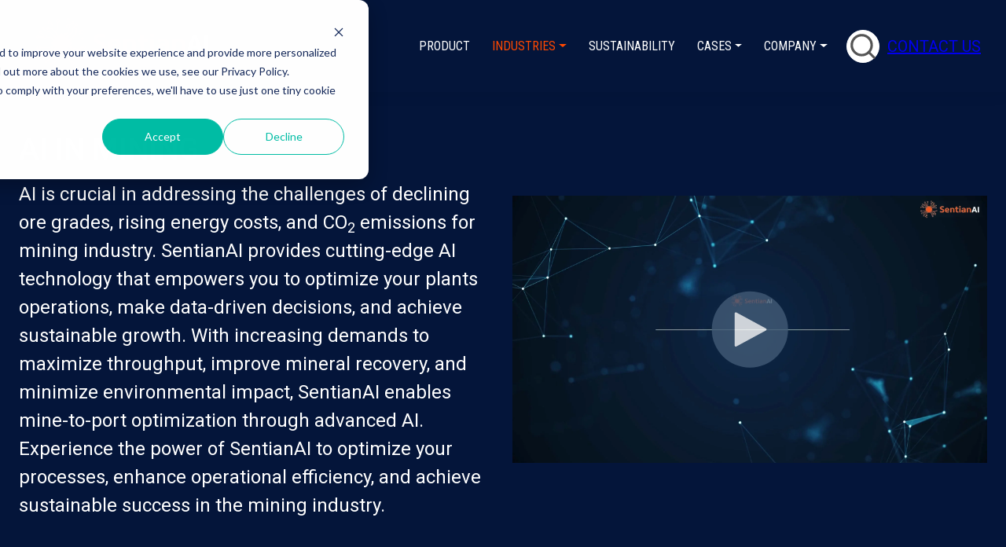

--- FILE ---
content_type: text/html; charset=UTF-8
request_url: https://sentian.ai/mining
body_size: 15154
content:
<!doctype html><html lang="en"><head>
    <meta charset="utf-8">
    
      <title>SentianAI Mining</title>
    
    
      <link rel="shortcut icon" href="https://sentian.ai/hubfs/sentian%20logo%20utan%20text.png">
    
    
      <meta name="description" content="SentianAI provides cutting-edge AI technology that empowers you to optimize your plants operations, make data-driven decisions, and achieve sustainable growth.">
    

    
    
    
    

    <script>
      var nimbly = {
        plugins: {}
      }
    </script>

    

    
    <meta name="viewport" content="width=device-width, initial-scale=1">

    <script src="/hs/hsstatic/jquery-libs/static-1.1/jquery/jquery-1.7.1.js"></script>
<script>hsjQuery = window['jQuery'];</script>
    <meta property="og:description" content="SentianAI provides cutting-edge AI technology that empowers you to optimize your plants operations, make data-driven decisions, and achieve sustainable growth.">
    <meta property="og:title" content="SentianAI Mining">
    <meta name="twitter:description" content="SentianAI provides cutting-edge AI technology that empowers you to optimize your plants operations, make data-driven decisions, and achieve sustainable growth.">
    <meta name="twitter:title" content="SentianAI Mining">

    

    
    <style>
a.cta_button{-moz-box-sizing:content-box !important;-webkit-box-sizing:content-box !important;box-sizing:content-box !important;vertical-align:middle}.hs-breadcrumb-menu{list-style-type:none;margin:0px 0px 0px 0px;padding:0px 0px 0px 0px}.hs-breadcrumb-menu-item{float:left;padding:10px 0px 10px 10px}.hs-breadcrumb-menu-divider:before{content:'›';padding-left:10px}.hs-featured-image-link{border:0}.hs-featured-image{float:right;margin:0 0 20px 20px;max-width:50%}@media (max-width: 568px){.hs-featured-image{float:none;margin:0;width:100%;max-width:100%}}.hs-screen-reader-text{clip:rect(1px, 1px, 1px, 1px);height:1px;overflow:hidden;position:absolute !important;width:1px}
</style>

<link rel="stylesheet" href="https://sentian.ai/hubfs/hub_generated/template_assets/1/119955973707/1744241506887/template_base.min.css">
<link rel="stylesheet" href="https://sentian.ai/hubfs/hub_generated/template_assets/1/119955973704/1744241504751/template_global-theme-settings.min.css">
<link rel="stylesheet" href="https://sentian.ai/hubfs/hub_generated/template_assets/1/119957971108/1744241517500/template_sections.min.css">
<link class="hs-async-css" rel="preload" href="https://sentian.ai/hubfs/hub_generated/template_assets/1/119955973690/1744241500574/template_print.min.css" as="style" onload="this.onload=null;this.rel='stylesheet'">
<noscript><link rel="stylesheet" href="https://sentian.ai/hubfs/hub_generated/template_assets/1/119955973690/1744241500574/template_print.min.css"></noscript>

  <style>
    .global-header {
      box-shadow: 0px 3px 20px #0000000d;
    }
    .skip-link_wrp {
      position: absolute;
      top: 0;
      left: 0;
      z-index: 1030;
      background-color: #fff;
      box-shadow: 0 2px 2px 0 rgb(0 0 0 / 16%), 0 0 0 1px rgb(0 0 0 / 8%);
      margin: 2rem auto 1.2rem 0;
      overflow: hidden;
    }
    .skip-link {
      display: inline-block;
      margin: 0.8rem 1.2rem;
      text-align: center;
      width: 120px;
    }
    .sticky-header {
      position: sticky;
      top: 0;
      z-index: 1030;
    }
  </style>

<link rel="stylesheet" href="https://sentian.ai/hubfs/hub_generated/module_assets/1/119955973769/1744275722477/module_site-header.min.css">
<link rel="stylesheet" href="https://7052064.fs1.hubspotusercontent-na1.net/hubfs/7052064/hub_generated/module_assets/1/-35056501883/1767118785220/module_video.min.css">

  <style>
    #oembed_container-widget_1687331101848 .oembed_custom-thumbnail_icon svg {
      fill: #ffffff;
    }
  </style>


  <style>
    .card-module {
      position: relative;
    }
    .card-module--container {
      display: flex;
      flex-wrap: wrap;
      gap: 0 10px;
    }
    .card-module--item {
      flex-basis: 100%;
    }
    .card-module--item-inline {
      flex-basis: auto;
      align-self: center;
    }
  </style>

<link rel="stylesheet" href="https://7052064.fs1.hubspotusercontent-na1.net/hubfs/7052064/hub_generated/module_assets/1/-98865292961/1767118793731/module_tabbed_card.min.css">

  <style>
  #hs_cos_wrapper_widget_1687178894176 .hs-tabs-wrapper { border:0px none rgba(255,255,255,0%); }

#hs_cos_wrapper_widget_1687178894176 .hs-tabs__tab {}

#hs_cos_wrapper_widget_1687178894176 .hs-tabs__tab[aria-selected='true'] {
  border-top:1px solid rgba(204,204,204,1.0);
  border-left:1px solid rgba(204,204,204,1.0);
  border-right:1px solid rgba(204,204,204,1.0);
  border-bottom:2px solid rgba(255,255,255,1.0);
  background-color:rgba(255,255,255,0.0);
  color:#FFFFFF;
}

#hs_cos_wrapper_widget_1687178894176 .hs-tabs__tab[aria-selected='true']:after { border-bottom:2px solid rgba(255,255,255,1.0); }

#hs_cos_wrapper_widget_1687178894176 .hs-tabs__tab[aria-selected='false'] {
  border-top:1px solid rgba(204,204,204,1.0);
  border-left:1px solid rgba(204,204,204,1.0);
  border-right:1px solid rgba(204,204,204,1.0);
  border-bottom:1px solid rgba(255,255,255,1.0);
  background-color:rgba(255,255,255,0.0);
  color:#FFFFFF;
}

#hs_cos_wrapper_widget_1687178894176 .hs-tabs__tab[aria-selected='false']:after { border-bottom:1px solid rgba(255,255,255,1.0); }

#hs_cos_wrapper_widget_1687178894176 .hs-tabs__tab[aria-selected='false']:hover,
#hs_cos_wrapper_widget_1687178894176 .hs-tabs__tab[aria-selected='false']:focus {
  border-top:1px solid rgba(204,204,204,1.0);
  border-left:1px solid rgba(204,204,204,1.0);
  border-right:1px solid rgba(204,204,204,1.0);
  border-bottom:2px solid rgba(0,0,0,1.0);
}

#hs_cos_wrapper_widget_1687178894176 .hs-tabs__tab[aria-selected='false']:hover:after,
#hs_cos_wrapper_widget_1687178894176 .hs-tabs__tab[aria-selected='false']:focus:after { border-bottom:2px solid rgba(0,0,0,1.0); }

#hs_cos_wrapper_widget_1687178894176 .hs-tabs__content {
  border:1px solid #cccccc;
  background-color:#04153A;
}

#hs_cos_wrapper_widget_1687178894176 .hs-tabs__content__panel { display:none; }

#hs_cos_wrapper_widget_1687178894176 .hs-tabs__content__panel--visible { display:block; }

  </style>


  <style>
  #hs_cos_wrapper_module_168718016043310 .hs-tabs-wrapper { border:0px none rgba(255,255,255,0%); }

#hs_cos_wrapper_module_168718016043310 .hs-tabs__tab {}

#hs_cos_wrapper_module_168718016043310 .hs-tabs__tab[aria-selected='true'] {
  border-top:1px solid rgba(204,204,204,1.0);
  border-left:1px solid rgba(204,204,204,1.0);
  border-right:1px solid rgba(204,204,204,1.0);
  border-bottom:2px solid rgba(255,255,255,1.0);
  background-color:rgba(255,255,255,0.0);
  color:#FFFFFF;
}

#hs_cos_wrapper_module_168718016043310 .hs-tabs__tab[aria-selected='true']:after { border-bottom:2px solid rgba(255,255,255,1.0); }

#hs_cos_wrapper_module_168718016043310 .hs-tabs__tab[aria-selected='false'] {
  border-top:1px solid rgba(204,204,204,1.0);
  border-left:1px solid rgba(204,204,204,1.0);
  border-right:1px solid rgba(204,204,204,1.0);
  border-bottom:1px solid rgba(255,255,255,1.0);
  background-color:rgba(255,255,255,0.0);
  color:#FFFFFF;
}

#hs_cos_wrapper_module_168718016043310 .hs-tabs__tab[aria-selected='false']:after { border-bottom:1px solid rgba(255,255,255,1.0); }

#hs_cos_wrapper_module_168718016043310 .hs-tabs__tab[aria-selected='false']:hover,
#hs_cos_wrapper_module_168718016043310 .hs-tabs__tab[aria-selected='false']:focus {
  border-top:1px solid rgba(204,204,204,1.0);
  border-left:1px solid rgba(204,204,204,1.0);
  border-right:1px solid rgba(204,204,204,1.0);
  border-bottom:2px solid rgba(0,0,0,1.0);
}

#hs_cos_wrapper_module_168718016043310 .hs-tabs__tab[aria-selected='false']:hover:after,
#hs_cos_wrapper_module_168718016043310 .hs-tabs__tab[aria-selected='false']:focus:after { border-bottom:2px solid rgba(0,0,0,1.0); }

#hs_cos_wrapper_module_168718016043310 .hs-tabs__content {
  border:1px solid #cccccc;
  background-color:#04153A;
}

#hs_cos_wrapper_module_168718016043310 .hs-tabs__content__panel { display:none; }

#hs_cos_wrapper_module_168718016043310 .hs-tabs__content__panel--visible { display:block; }

  </style>


  <style>
  #hs_cos_wrapper_module_16871806891225 .hs-tabs-wrapper { border:0px none rgba(255,255,255,0%); }

#hs_cos_wrapper_module_16871806891225 .hs-tabs__tab {}

#hs_cos_wrapper_module_16871806891225 .hs-tabs__tab[aria-selected='true'] {
  border-top:1px solid rgba(204,204,204,1.0);
  border-left:1px solid rgba(204,204,204,1.0);
  border-right:1px solid rgba(204,204,204,1.0);
  border-bottom:2px solid rgba(255,255,255,1.0);
  background-color:rgba(255,255,255,0.0);
  color:#FFFFFF;
}

#hs_cos_wrapper_module_16871806891225 .hs-tabs__tab[aria-selected='true']:after { border-bottom:2px solid rgba(255,255,255,1.0); }

#hs_cos_wrapper_module_16871806891225 .hs-tabs__tab[aria-selected='false'] {
  border-top:1px solid rgba(204,204,204,1.0);
  border-left:1px solid rgba(204,204,204,1.0);
  border-right:1px solid rgba(204,204,204,1.0);
  border-bottom:1px solid rgba(255,255,255,1.0);
  background-color:rgba(255,255,255,0.0);
  color:#FFFFFF;
}

#hs_cos_wrapper_module_16871806891225 .hs-tabs__tab[aria-selected='false']:after { border-bottom:1px solid rgba(255,255,255,1.0); }

#hs_cos_wrapper_module_16871806891225 .hs-tabs__tab[aria-selected='false']:hover,
#hs_cos_wrapper_module_16871806891225 .hs-tabs__tab[aria-selected='false']:focus {
  border-top:1px solid rgba(204,204,204,1.0);
  border-left:1px solid rgba(204,204,204,1.0);
  border-right:1px solid rgba(204,204,204,1.0);
  border-bottom:2px solid rgba(0,0,0,1.0);
}

#hs_cos_wrapper_module_16871806891225 .hs-tabs__tab[aria-selected='false']:hover:after,
#hs_cos_wrapper_module_16871806891225 .hs-tabs__tab[aria-selected='false']:focus:after { border-bottom:2px solid rgba(0,0,0,1.0); }

#hs_cos_wrapper_module_16871806891225 .hs-tabs__content {
  border:1px solid #cccccc;
  background-color:#04153A;
}

#hs_cos_wrapper_module_16871806891225 .hs-tabs__content__panel { display:none; }

#hs_cos_wrapper_module_16871806891225 .hs-tabs__content__panel--visible { display:block; }

  </style>

<style>
        .g-module-macros-text {
          display: inline-block;
        }
      </style>
<link rel="stylesheet" href="https://sentian.ai/hubfs/hub_generated/module_assets/1/119957971237/1744275725427/module_social-links.min.css">

  <style>
    .divider-module {
      display: flex;
    }
  </style>

<style>
  @font-face {
    font-family: "Roboto";
    font-weight: 500;
    font-style: normal;
    font-display: swap;
    src: url("/_hcms/googlefonts/Roboto/500.woff2") format("woff2"), url("/_hcms/googlefonts/Roboto/500.woff") format("woff");
  }
  @font-face {
    font-family: "Roboto";
    font-weight: 400;
    font-style: normal;
    font-display: swap;
    src: url("/_hcms/googlefonts/Roboto/regular.woff2") format("woff2"), url("/_hcms/googlefonts/Roboto/regular.woff") format("woff");
  }
  @font-face {
    font-family: "Roboto";
    font-weight: 700;
    font-style: normal;
    font-display: swap;
    src: url("/_hcms/googlefonts/Roboto/700.woff2") format("woff2"), url("/_hcms/googlefonts/Roboto/700.woff") format("woff");
  }
  @font-face {
    font-family: "Roboto Condensed";
    font-weight: 400;
    font-style: normal;
    font-display: swap;
    src: url("/_hcms/googlefonts/Roboto_Condensed/regular.woff2") format("woff2"), url("/_hcms/googlefonts/Roboto_Condensed/regular.woff") format("woff");
  }
  @font-face {
    font-family: "Roboto Condensed";
    font-weight: 700;
    font-style: normal;
    font-display: swap;
    src: url("/_hcms/googlefonts/Roboto_Condensed/700.woff2") format("woff2"), url("/_hcms/googlefonts/Roboto_Condensed/700.woff") format("woff");
  }
  @font-face {
    font-family: "Roboto Condensed";
    font-weight: 300;
    font-style: normal;
    font-display: swap;
    src: url("/_hcms/googlefonts/Roboto_Condensed/300.woff2") format("woff2"), url("/_hcms/googlefonts/Roboto_Condensed/300.woff") format("woff");
  }
</style>

<!-- Editor Styles -->
<style id="hs_editor_style" type="text/css">
.global-header-dndarea-row-0-force-full-width-section > .row-fluid {
  max-width: none !important;
}
.dnd_area-row-5-max-width-section-centering > .row-fluid {
  max-width: 1200px !important;
  margin-left: auto !important;
  margin-right: auto !important;
}
/* HubSpot Non-stacked Media Query Styles */
@media (min-width:768px) {
  .dnd_area-row-0-vertical-alignment > .row-fluid {
    display: -ms-flexbox !important;
    -ms-flex-direction: row;
    display: flex !important;
    flex-direction: row;
  }
  .cell_16873307982003-vertical-alignment {
    display: -ms-flexbox !important;
    -ms-flex-direction: column !important;
    -ms-flex-pack: center !important;
    display: flex !important;
    flex-direction: column !important;
    justify-content: center !important;
  }
  .cell_16873307982003-vertical-alignment > div {
    flex-shrink: 0 !important;
  }
  .cell_16873307982003-row-0-vertical-alignment > .row-fluid {
    display: -ms-flexbox !important;
    -ms-flex-direction: row;
    display: flex !important;
    flex-direction: row;
  }
  .cell_1689165790959-vertical-alignment {
    display: -ms-flexbox !important;
    -ms-flex-direction: column !important;
    -ms-flex-pack: center !important;
    display: flex !important;
    flex-direction: column !important;
    justify-content: center !important;
  }
  .cell_1689165790959-vertical-alignment > div {
    flex-shrink: 0 !important;
  }
  .cell_1689165790957-vertical-alignment {
    display: -ms-flexbox !important;
    -ms-flex-direction: column !important;
    -ms-flex-pack: center !important;
    display: flex !important;
    flex-direction: column !important;
    justify-content: center !important;
  }
  .cell_1689165790957-vertical-alignment > div {
    flex-shrink: 0 !important;
  }
  .global-footer-dndarea-column-10-row-1-vertical-alignment > .row-fluid {
    display: -ms-flexbox !important;
    -ms-flex-direction: row;
    display: flex !important;
    flex-direction: row;
  }
  .global-footer-dndarea-column-10-row-2-vertical-alignment > .row-fluid {
    display: -ms-flexbox !important;
    -ms-flex-direction: row;
    display: flex !important;
    flex-direction: row;
  }
  .cell_16883730361034-vertical-alignment {
    display: -ms-flexbox !important;
    -ms-flex-direction: column !important;
    -ms-flex-pack: center !important;
    display: flex !important;
    flex-direction: column !important;
    justify-content: center !important;
  }
  .cell_16883730361034-vertical-alignment > div {
    flex-shrink: 0 !important;
  }
  .cell_16883730361033-vertical-alignment {
    display: -ms-flexbox !important;
    -ms-flex-direction: column !important;
    -ms-flex-pack: center !important;
    display: flex !important;
    flex-direction: column !important;
    justify-content: center !important;
  }
  .cell_16883730361033-vertical-alignment > div {
    flex-shrink: 0 !important;
  }
  .cell_16883730361032-vertical-alignment {
    display: -ms-flexbox !important;
    -ms-flex-direction: column !important;
    -ms-flex-pack: center !important;
    display: flex !important;
    flex-direction: column !important;
    justify-content: center !important;
  }
  .cell_16883730361032-vertical-alignment > div {
    flex-shrink: 0 !important;
  }
  .cell_16883730568766-vertical-alignment {
    display: -ms-flexbox !important;
    -ms-flex-direction: column !important;
    -ms-flex-pack: center !important;
    display: flex !important;
    flex-direction: column !important;
    justify-content: center !important;
  }
  .cell_16883730568766-vertical-alignment > div {
    flex-shrink: 0 !important;
  }
  .cell_16883730568765-vertical-alignment {
    display: -ms-flexbox !important;
    -ms-flex-direction: column !important;
    -ms-flex-pack: center !important;
    display: flex !important;
    flex-direction: column !important;
    justify-content: center !important;
  }
  .cell_16883730568765-vertical-alignment > div {
    flex-shrink: 0 !important;
  }
}
/* HubSpot Styles (default) */
.global-header-dndarea-row-0-padding {
  padding-top: 16px !important;
  padding-bottom: 16px !important;
}
.global-header-dndarea-row-0-background-layers {
  background-image: linear-gradient(rgba(4, 21, 58, 1), rgba(4, 21, 58, 1)) !important;
  background-position: left top !important;
  background-size: auto !important;
  background-repeat: no-repeat !important;
}
.dnd_area-row-0-padding {
  padding-top: 160px !important;
}
.dnd_area-row-0-background-layers {
  background-image: linear-gradient(rgba(4, 21, 58, 1), rgba(4, 21, 58, 1)) !important;
  background-position: left top !important;
  background-size: auto !important;
  background-repeat: no-repeat !important;
}
.dnd_area-row-1-background-layers {
  background-image: url('https://sentian.ai/hubfs/Group%20143.jpg') !important;
  background-position: center center !important;
  background-size: cover !important;
  background-repeat: no-repeat !important;
}
.dnd_area-row-2-padding {
  padding-bottom: 100px !important;
}
.dnd_area-row-2-background-layers {
  background-image: url('https://sentian.ai/hubfs/Blue-1.jpg') !important;
  background-position: center top !important;
  background-size: cover !important;
  background-repeat: no-repeat !important;
}
.dnd_area-row-3-padding {
  padding-top: 20px !important;
}
.dnd_area-row-3-background-layers {
  background-image: url('https://sentian.ai/hubfs/Blue-1.jpg') !important;
  background-position: center top !important;
  background-size: cover !important;
  background-repeat: no-repeat !important;
}
.dnd_area-row-4-padding {
  padding-top: 20px !important;
}
.dnd_area-row-4-background-layers {
  background-image: url('https://sentian.ai/hubfs/Blue-1.jpg') !important;
  background-position: center top !important;
  background-size: cover !important;
  background-repeat: no-repeat !important;
}
.dnd_area-row-5-background-layers {
  background-image: url('https://sentian.ai/hubfs/Group%20143.jpg') !important;
  background-position: center center !important;
  background-size: cover !important;
  background-repeat: no-repeat !important;
}
.dnd_area-row-6-background-layers {
  background-image: url('https://sentian.ai/hubfs/Blue-1.jpg') !important;
  background-position: center center !important;
  background-size: cover !important;
  background-repeat: no-repeat !important;
}
.cell_1689165790959-background-layers {
  background-image: linear-gradient(rgba(4, 21, 58, 1), rgba(4, 21, 58, 1)) !important;
  background-position: left top !important;
  background-size: auto !important;
  background-repeat: no-repeat !important;
}
.global-footer-dndarea-row-0-padding {
  padding-bottom: 40px !important;
}
.global-footer-dndarea-row-0-background-layers {
  background-image: linear-gradient(rgba(4, 21, 58, 1), rgba(4, 21, 58, 1)) !important;
  background-position: left top !important;
  background-size: auto !important;
  background-repeat: no-repeat !important;
}
.global-footer-dndarea-column-1-padding {
  padding-left: 0px !important;
  padding-right: 0px !important;
}
.global-footer-dndarea-column-10-row-2-padding {
  padding-top: 20px !important;
}
/* HubSpot Styles (mobile) */
@media (max-width: 991.98px) {
  .cell_16883730568765-padding {
    padding-top: 25px !important;
  }
}
</style>
    <script async src="https://sentian.ai/hubfs/hub_generated/template_assets/1/119955973633/1744241499229/template_bootstrap.min.js"></script>
<script type="application/ld+json">
{"@context":"https://schema.org","@type":"VideoObject","contentUrl":"https://5798047.fs1.hubspotusercontent-na1.net/hubfs/5798047/AIinmining.mp4","dateModified":"2025-09-09T01:01:51.207Z","duration":"PT2M5S","height":1080,"name":"AIinmining","thumbnailUrl":"https://api-na1.hubapi.com/filemanager/api/v3/files/thumbnail-redirect/121595830603?portalId=5798047&size=medium","uploadDate":"2023-06-21T09:57:44.630Z","width":1920}</script>


    
    <link rel="canonical" href="https://sentian.ai/mining">

<style>
.global-header {
    position: fixed;
    width: 100%;
 	z-index:999;
  	top:0;
}
.hs-tabs__content__panel--visible {
    color:#fff;
    
}
.hs-tabs__tab-wrapper {
    border:none;
}
.hs-tabs__scroll {
    overflow-x: auto;
}

.hs-tabs__tab[aria-selected='false']:hover {
    border-top:none !important;
     border-left:none !important;
     border-right:none !important; 
   border-bottom: none !important;
}

  .hs-tabs__nudge--show {
  		display:none;
  } 
  
@media screen and (max-width: 767px) {
  .hs-tabs__content ul {
    padding-inline-start: 0px;
  }
  
  .hs-tabs__nudge--mobile-disabled {
        display: none;
  }
  

  
  
  .hs-tabs__scroll {
     margin-left: 0px;
    	width: auto;
	}
}
  
.splide__pagination__page {
    border-radius:50%; 
}

.splide__pagination__page {
    min-width: 12px;
  	min-height: 12px;
}



#hs_cos_wrapper_widget_1687178894176 .hs-tabs__tab[aria-selected='false'], #hs_cos_wrapper_module_168718016043310 .hs-tabs__tab[aria-selected='false'], #hs_cos_wrapper_module_16871806891225 .hs-tabs__tab[aria-selected='false'] {
    border:none;
}
#hs_cos_wrapper_widget_1687178894176 .hs-tabs__tab[aria-selected='true'],  #hs_cos_wrapper_module_168718016043310 .hs-tabs__tab[aria-selected='true'], #hs_cos_wrapper_module_16871806891225 .hs-tabs__tab[aria-selected='true']{
    border:none;
}
#hs_cos_wrapper_widget_1687178894176 .hs-tabs__content, #hs_cos_wrapper_module_168718016043310 .hs-tabs__content,  #hs_cos_wrapper_module_16871806891225 .hs-tabs__content {
    border:none;
}
</style>
<meta property="og:url" content="https://sentian.ai/mining">
<meta name="twitter:card" content="summary">
<meta http-equiv="content-language" content="en">






    

  <meta name="generator" content="HubSpot"></head>
  <body>
    <div class="body_internal-wrp   hs-content-id-121285082533 hs-site-page page  id121285082533">

      <div id="top"></div>

      
        <div data-global-resource-path="@marketplace/Resultify/Nimbly_Lite/templates/partials/global-header-settings.html">

<div class="container-fluid global-header-settings global-partial">
<div class="row-fluid-wrapper">
<div class="row-fluid">
<div class="span12 widget-span widget-type-cell " style="" data-widget-type="cell" data-x="0" data-w="12">

</div><!--end widget-span -->
</div>
</div>
</div></div>
        <header class="global-header_wrp hs-search-hidden ">
          <div data-global-resource-path="@marketplace/Resultify/Nimbly_Lite/templates/partials/global-header.html">

<div class="skip-link_wrp">
  <a href="#main-content" class="skip-link visually-hidden-focusable">Skip to main content</a>
</div>

<div class="container-fluid global-header global-partial">
<div class="row-fluid-wrapper">
<div class="row-fluid">
<div class="span12 widget-span widget-type-cell " style="" data-widget-type="cell" data-x="0" data-w="12">

<div class="row-fluid-wrapper row-depth-1 row-number-1 global-header-dndarea-row-0-background-color global-header-dndarea-row-0-background-layers dnd-section global-header-dndarea-row-0-force-full-width-section global-header-dndarea-row-0-padding">
<div class="row-fluid ">
<div class="span12 widget-span widget-type-cell dnd-column" style="" data-widget-type="cell" data-x="0" data-w="12">

<div class="row-fluid-wrapper row-depth-1 row-number-2 dnd-row">
<div class="row-fluid ">
<div class="span12 widget-span widget-type-custom_widget dnd-module" style="" data-widget-type="custom_widget" data-x="0" data-w="12">
<div id="hs_cos_wrapper_global-header-dndarea-module-2" class="hs_cos_wrapper hs_cos_wrapper_widget hs_cos_wrapper_type_module" style="" data-hs-cos-general-type="widget" data-hs-cos-type="module">



<style>
  #hs_cos_wrapper_global-header-dndarea-module-2 .siteheader-module {
  background-color:rgba(4,21,58,0%);
  padding-right:20px;
  padding-left:20px;
}

#hs_cos_wrapper_global-header-dndarea-module-2 .header-logo {
  padding-top:6px;
  padding-right:14px;
  padding-bottom:6px;
  padding-left:14px;
}

#hs_cos_wrapper_global-header-dndarea-module-2 .siteheader-module__mobile-toggler {
  color:#ffffff;
  border-radius:2px;
  order:2;
  border:2px solid #ff4800;
  padding:8px;
}

#hs_cos_wrapper_global-header-dndarea-module-2 .siteheader-module__mobile-toggler-img {
  width:32px;
  height:32px;
}

#hs_cos_wrapper_global-header-dndarea-module-2 .siteheader-module__link {}

#hs_cos_wrapper_global-header-dndarea-module-2 .siteheader-module__button {}

#hs_cos_wrapper_global-header-dndarea-module-2 .siteheader-module__secondary-button {}

#hs_cos_wrapper_global-header-dndarea-module-2 .main-nav__list--dropdown {
  background-color:#04153A;
  min-width:190px;
  border:1px solid #CCCCCC;
}

#hs_cos_wrapper_global-header-dndarea-module-2 .main-nav__list-item-link {
  justify-content:flex-start;
  font-family:'Roboto Condensed';
  font-style:normal;
  font-weight:normal;
  text-decoration:none;
  color:#FFFFFF;
  font-size:16px;
  padding-top:12px;
  padding-right:14px;
  padding-bottom:12px;
  padding-left:14px;
}

#hs_cos_wrapper_global-header-dndarea-module-2 .main-nav__list--sublevel .main-nav__list-item-link {
  font-size:14px;
  padding-top:10px;
  padding-right:14px;
  padding-bottom:10px;
  padding-left:14px;
}

#hs_cos_wrapper_global-header-dndarea-module-2 .main-nav__list-item-link--lvl1:hover,
#hs_cos_wrapper_global-header-dndarea-module-2 .main-nav__list-item-link--lvl1.show,
#hs_cos_wrapper_global-header-dndarea-module-2 .main-nav__list-item-link--lvl1.active,
#hs_cos_wrapper_global-header-dndarea-module-2 .main-nav__list-item-link--lvl1.active-parent { color:rgb(255,72,0,100%); }

#hs_cos_wrapper_global-header-dndarea-module-2 .main-nav__list-item-link--lvl2:hover,
#hs_cos_wrapper_global-header-dndarea-module-2 .main-nav__list-item-link--lvl2.active { color:rgb(255,72,0,100%); }

#hs_cos_wrapper_global-header-dndarea-module-2 .main-nav__list-item--lvl3:hover,
#hs_cos_wrapper_global-header-dndarea-module-2 .main-nav__list-item--lvl3.active {}

#hs_cos_wrapper_global-header-dndarea-module-2 .main-nav__list-item-link--lvl3:hover,
#hs_cos_wrapper_global-header-dndarea-module-2 .main-nav__list-item-link--lvl3.active { color:rgb(255,72,0,100%); }

#hs_cos_wrapper_global-header-dndarea-module-2 .header-language {}

#hs_cos_wrapper_global-header-dndarea-module-2 .header-language__list {
  background-color:#FFFFFF;
  min-width:190px;
  border:1px solid #CCCCCC;
}

#hs_cos_wrapper_global-header-dndarea-module-2 .header-language-btn {
  color:#1d1d1d;
  padding:16px;
}

#hs_cos_wrapper_global-header-dndarea-module-2 .header-language-btn:hover,
#hs_cos_wrapper_global-header-dndarea-module-2 .header-language-btn.show,
#hs_cos_wrapper_global-header-dndarea-module-2 .header-language-btn.active,
#hs_cos_wrapper_global-header-dndarea-module-2 .header-language-btn.active-parent { color:rgb(59,59,59,80%); }

#hs_cos_wrapper_global-header-dndarea-module-2 .header-language__list-item-link {
  color:#1d1d1d;
  font-size:14px;
  padding-top:10px;
  padding-right:14px;
  padding-bottom:10px;
  padding-left:14px;
}

#hs_cos_wrapper_global-header-dndarea-module-2 .header-language__list-item-link:hover,
#hs_cos_wrapper_global-header-dndarea-module-2 .header-language__list-item-link.active { color:rgb(59,59,59,80%); }

#hs_cos_wrapper_global-header-dndarea-module-2 .header-search__form-btn { background-color:#FFFFFF; }

#hs_cos_wrapper_global-header-dndarea-module-2 .header-search__form-btn:hover { background-color:#EEEEEE; }

@media (max-width:991.98px) {
  #hs_cos_wrapper_global-header-dndarea-module-2 .header-logo { text-align:CENTER; }

  #hs_cos_wrapper_global-header-dndarea-module-2 .header-logo__image {}

  #hs_cos_wrapper_global-header-dndarea-module-2 .siteheader-module__main-nav,
  #hs_cos_wrapper_global-header-dndarea-module-2 .siteheader-module__language,
  #hs_cos_wrapper_global-header-dndarea-module-2 .siteheader-module__links,
  #hs_cos_wrapper_global-header-dndarea-module-2 .siteheader-module__buttons { order:2; }

  #hs_cos_wrapper_global-header-dndarea-module-2 .siteheader-module__search { order:0; }

  #hs_cos_wrapper_global-header-dndarea-module-2 .siteheader-module__navbar { order:3; }
}

@media (min-width:992px) {
  #hs_cos_wrapper_global-header-dndarea-module-2 .siteheader-module { flex-wrap:nowrap; }

  #hs_cos_wrapper_global-header-dndarea-module-2 .siteheader-module__navbar {
    display:flex !important;
    flex-direction:row;
    flex-wrap:wrap;
    align-content:center;
    justify-content:center;
    align-items:center;
  }

  #hs_cos_wrapper_global-header-dndarea-module-2 .siteheader-module__mobile-toggler { display:none; }

  #hs_cos_wrapper_global-header-dndarea-module-2 .siteheader-module__main-nav {
    flex-grow:1;
    display:flex;
    flex-direction:column;
    justify-content:center;
  }

  #hs_cos_wrapper_global-header-dndarea-module-2 .siteheader-module__language {}

  #hs_cos_wrapper_global-header-dndarea-module-2 .siteheader-module__links {
    display:flex;
    flex-direction:row;
    align-items:center;
  }

  #hs_cos_wrapper_global-header-dndarea-module-2 .siteheader-module__buttons {
    display:flex;
    flex-direction:row;
    align-items:center;
  }

  #hs_cos_wrapper_global-header-dndarea-module-2 .siteheader-module__main-nav {
    margin:0;
    padding:0;
  }

  #hs_cos_wrapper_global-header-dndarea-module-2 .siteheader-module__link {
    margin:0;
    padding:0;
  }

  #hs_cos_wrapper_global-header-dndarea-module-2 .siteheader-module__button {
    margin:0;
    padding:0;
  }

  #hs_cos_wrapper_global-header-dndarea-module-2 .siteheader-module__secondary-button {
    margin:0;
    padding:0;
  }

  #hs_cos_wrapper_global-header-dndarea-module-2 .main-nav__list {
    flex-direction:row;
    align-items:center;
  }

  #hs_cos_wrapper_global-header-dndarea-module-2 .main-nav__list--dropdown { position:absolute; }

  #hs_cos_wrapper_global-header-dndarea-module-2 .main-nav__list--toplevel { justify-content:flex-end; }

  #hs_cos_wrapper_global-header-dndarea-module-2 .header-language__list { position:absolute; }

  #hs_cos_wrapper_global-header-dndarea-module-2 .header-search_wrp {
    margin:0;
    padding:0;
    padding-right:10px;
    padding-left:10px;
  }

  #hs_cos_wrapper_global-header-dndarea-module-2 .header-search {
    position:relative;
    width:130px;
    height:42px;
  }

  #hs_cos_wrapper_global-header-dndarea-module-2 .header-search.header-search--wide { width:122px; }

  #hs_cos_wrapper_global-header-dndarea-module-2 .header-search.header-search--narrow { width:42px; }

  #hs_cos_wrapper_global-header-dndarea-module-2 .header-search.header-search--show:after {
    background:rgb(218 214 220/40%);
    content:"";
    display:block;
    height:100%;
    left:0;
    top:0;
    position:fixed;
    width:100%;
    z-index:1090;
    overflow:hidden;
  }

  #hs_cos_wrapper_global-header-dndarea-module-2 .header-search__form_wrp {
    position:absolute;
    top:0;
    right:0;
    width:100%;
    height:100%;
    z-index:1100;
    transition:width 0.3s ease-out;
    background:#FFFFFF;
    border-radius:24px;
    border:1px solid #FFFFFF;
  }

  @media (prefers-reduced-motion:reduce) {
    #hs_cos_wrapper_global-header-dndarea-module-2 .header-search__form_wrp { transition:none; }
  }

  #hs_cos_wrapper_global-header-dndarea-module-2 .header-search--show .header-search__form_wrp { width:400px; }

  #hs_cos_wrapper_global-header-dndarea-module-2 .header-search__form {
    height:100%;
    transition:box-shadow 0.15s ease-in-out;
    border-radius:23px;
  }

  @media (prefers-reduced-motion:reduce) {
    #hs_cos_wrapper_global-header-dndarea-module-2 .header-search__form { transition:none; }
  }

  #hs_cos_wrapper_global-header-dndarea-module-2 .header-search__form-input {
    transition:box-shadow 0.15s ease-in-out;
    background:transparent;
    border:none;
    border-radius:23px;
    padding-top:4px;
    padding-right:14px;
    padding-bottom:4px;
    padding-left:14px;
  }

  @media (prefers-reduced-motion:reduce) {
    #hs_cos_wrapper_global-header-dndarea-module-2 .header-search__form-input { transition:none; }
  }

  #hs_cos_wrapper_global-header-dndarea-module-2 .header-search--wide .header-search__form-input { padding-right:42px; }

  #hs_cos_wrapper_global-header-dndarea-module-2 .header-search__form-btn {
    position:absolute;
    right:0;
    transition:box-shadow 0.15s ease-in-out,background-color 0.15s ease-in-out;
    height:100%;
    display:flex;
    align-items:center;
    user-select:none;
    border:1px solid transparent;
    margin:0;
    padding:0;
  }

  #hs_cos_wrapper_global-header-dndarea-module-2 .header-search__form-btn:not(.active):hover { border-color:transparent !important; }

  @media (prefers-reduced-motion:reduce) {
    #hs_cos_wrapper_global-header-dndarea-module-2 .header-search__form-btn { transition:none; }
  }

  #hs_cos_wrapper_global-header-dndarea-module-2 .header-search--wide .header-search__form-btn {
    border-top-right-radius:23px;
    border-bottom-right-radius:23px;
    width:42px;
  }

  #hs_cos_wrapper_global-header-dndarea-module-2 .header-search--narrow .header-search__form-btn {
    width:40px;
    border-radius:23px;
  }

  #hs_cos_wrapper_global-header-dndarea-module-2 .header-search__form-btn-icon { flex-grow:1; }

  #hs_cos_wrapper_global-header-dndarea-module-2 .header-search__suggestions {
    margin-left:21.0px;
    z-index:1110;
    width:80%;
  }

  #hs_cos_wrapper_global-header-dndarea-module-2 .header-search--open .header-search__suggestions {
    border-top:1px solid #FFFFFF;
    padding-bottom:5px;
  }

  #hs_cos_wrapper_global-header-dndarea-module-2 .open-search_wrp { overflow:hidden; }
}

</style><div class="siteheader-module_wrp">
  <nav class="siteheader-module navbar siteheader-module--119955973769 " id="main-navigation" aria-label="Primary">

    <button class="siteheader-module__mobile-toggler" type="button" data-bs-toggle="collapse" data-bs-target="#mainNavigation" aria-controls="mainNavigation" aria-expanded="false" aria-label="Toggle navigation">
      <svg xmlns="http://www.w3.org/2000/svg" class="siteheader-module__mobile-toggler-img" fill="currentColor" viewbox="0 0 16 16">
        <path fill-rule="evenodd" d="M2.5 11.5A.5.5 0 0 1 3 11h10a.5.5 0 0 1 0 1H3a.5.5 0 0 1-.5-.5zm0-4A.5.5 0 0 1 3 7h10a.5.5 0 0 1 0 1H3a.5.5 0 0 1-.5-.5zm0-4A.5.5 0 0 1 3 3h10a.5.5 0 0 1 0 1H3a.5.5 0 0 1-.5-.5z"></path>
      </svg>
    </button>

    <div class="siteheader-module__logo">
      
    
  

  <div class="header-logo">
    
      <a class="header-logo__link" href="/?hsLang=en">
    

    
      <img class="header-logo__image" src="https://sentian.ai/hs-fs/hubfs/Sentian_Horizontal_Light%20(1)%20(2).png?width=230&amp;height=65&amp;name=Sentian_Horizontal_Light%20(1)%20(2).png" alt="" height="65" width="230" srcset="https://sentian.ai/hs-fs/hubfs/Sentian_Horizontal_Light%20(1)%20(2).png?width=115&amp;height=33&amp;name=Sentian_Horizontal_Light%20(1)%20(2).png 115w, https://sentian.ai/hs-fs/hubfs/Sentian_Horizontal_Light%20(1)%20(2).png?width=230&amp;height=65&amp;name=Sentian_Horizontal_Light%20(1)%20(2).png 230w, https://sentian.ai/hs-fs/hubfs/Sentian_Horizontal_Light%20(1)%20(2).png?width=345&amp;height=98&amp;name=Sentian_Horizontal_Light%20(1)%20(2).png 345w, https://sentian.ai/hs-fs/hubfs/Sentian_Horizontal_Light%20(1)%20(2).png?width=460&amp;height=130&amp;name=Sentian_Horizontal_Light%20(1)%20(2).png 460w, https://sentian.ai/hs-fs/hubfs/Sentian_Horizontal_Light%20(1)%20(2).png?width=575&amp;height=163&amp;name=Sentian_Horizontal_Light%20(1)%20(2).png 575w, https://sentian.ai/hs-fs/hubfs/Sentian_Horizontal_Light%20(1)%20(2).png?width=690&amp;height=195&amp;name=Sentian_Horizontal_Light%20(1)%20(2).png 690w" sizes="(max-width: 230px) 100vw, 230px">
    

    
      </a>
    
  </div>
    </div>

    <div class="siteheader-module__navbar collapse navbar-collapse" id="mainNavigation">

      <div class="siteheader-module__main-nav">
        <ul role="list" class="main-nav__list main-nav__list--toplevel">
    
      <li class="main-nav__list-item
    main-nav__list-item--lvl1 lvl1
    
    
    ">
      <a class="main-nav__list-item-link
    main-nav__list-item-link--lvl1 lvl1
    
    
    
    " href="https://sentian.ai/product?hsLang=en" id="page120695892288">
      PRODUCT
      
    </a>
      
    </li>
    
      <li class="main-nav__list-item
    main-nav__list-item--lvl1 lvl1
    main-nav__list-item--dropdown
    active-parent
    ">
      <a class="main-nav__list-item-link
    main-nav__list-item-link--lvl1 lvl1
    main-nav__list-item-link--dropdown-toggle
    
    
    active-parent" href="#" aria-haspopup="true" aria-expanded="false" role="button" data-bs-toggle="dropdown">
      INDUSTRIES
      
    </a>
      
        <ul role="list" class="main-nav__list main-nav__list--sublevel
        main-nav__list--dropdown dropdown-menu
        main-nav__list--lvl2 lvl2">
          
            <li class="main-nav__list-item
    main-nav__list-item--lvl2 lvl2
    
    
    active">
      <a class="main-nav__list-item-link
    main-nav__list-item-link--lvl2 lvl2
    
    
    active
    " href="https://sentian.ai/mining" id="page121285082533" aria-current="page">
      MINING
      
    </a>
      
    </li>
          
        </ul>
      
    </li>
    
      <li class="main-nav__list-item
    main-nav__list-item--lvl1 lvl1
    
    
    ">
      <a class="main-nav__list-item-link
    main-nav__list-item-link--lvl1 lvl1
    
    
    
    " href="https://sentian.ai/sustainability?hsLang=en" id="page121291492789">
      SUSTAINABILITY
      
    </a>
      
    </li>
    
      <li class="main-nav__list-item
    main-nav__list-item--lvl1 lvl1
    main-nav__list-item--dropdown
    
    ">
      <a class="main-nav__list-item-link
    main-nav__list-item-link--lvl1 lvl1
    main-nav__list-item-link--dropdown-toggle
    
    
    " href="https://sentian.ai/case-studies?hsLang=en" id="page121438607877" aria-haspopup="true" aria-expanded="false" role="button" data-bs-toggle="dropdown">
      CASES
      
    </a>
      
        <ul role="list" class="main-nav__list main-nav__list--sublevel
        main-nav__list--dropdown dropdown-menu
        main-nav__list--lvl2 lvl2">
          
            <li class="main-nav__list-item
    main-nav__list-item--lvl2 lvl2
    
    
    ">
      <a class="main-nav__list-item-link
    main-nav__list-item-link--lvl2 lvl2
    
    
    
    " href="https://sentian.ai/case-studies-mining?hsLang=en" id="page123370833329">
      MINING
      
    </a>
      
    </li>
          
        </ul>
      
    </li>
    
      <li class="main-nav__list-item
    main-nav__list-item--lvl1 lvl1
    main-nav__list-item--dropdown
    
    ">
      <a class="main-nav__list-item-link
    main-nav__list-item-link--lvl1 lvl1
    main-nav__list-item-link--dropdown-toggle
    
    
    " href="#" aria-haspopup="true" aria-expanded="false" role="button" data-bs-toggle="dropdown">
      COMPANY
      
    </a>
      
        <ul role="list" class="main-nav__list main-nav__list--sublevel
        main-nav__list--dropdown dropdown-menu
        main-nav__list--lvl2 lvl2">
          
            <li class="main-nav__list-item
    main-nav__list-item--lvl2 lvl2
    
    
    ">
      <a class="main-nav__list-item-link
    main-nav__list-item-link--lvl2 lvl2
    
    
    
    " href="https://sentian.ai/about?hsLang=en" id="page121426555707">
      ABOUT US
      
    </a>
      
    </li>
          
            <li class="main-nav__list-item
    main-nav__list-item--lvl2 lvl2
    
    
    ">
      <a class="main-nav__list-item-link
    main-nav__list-item-link--lvl2 lvl2
    
    
    
    " href="https://sentian.ai/security?hsLang=en" id="page123227239316">
      SECURITY
      
    </a>
      
    </li>
          
            <li class="main-nav__list-item
    main-nav__list-item--lvl2 lvl2
    
    
    ">
      <a class="main-nav__list-item-link
    main-nav__list-item-link--lvl2 lvl2
    
    
    
    " href="https://sentian.ai/pressrelease?hsLang=en">
      NEWS
      
    </a>
      
    </li>
          
            <li class="main-nav__list-item
    main-nav__list-item--lvl2 lvl2
    
    
    ">
      <a class="main-nav__list-item-link
    main-nav__list-item-link--lvl2 lvl2
    
    
    
    " href="https://sentian.ai/resources?hsLang=en">
      RESOURCES
      
    </a>
      
    </li>
          
        </ul>
      
    </li>
    
  </ul>
      </div>

      
        
          
        
      
        
          <div class="siteheader-module__search">
    <div class="header-search_wrp">
      <div id="headerSearch" class="header-search header-search--narrow">

        <div class="header-search__form_wrp">
          <form class="header-search__form" role="search" tabindex="0" action="/hs-search-results">

            <div class="header-search__form_internal-wrp" role="combobox" aria-expanded="false" aria-owns="headerSearchSuggestions" aria-haspopup="listbox">
              <input id="term" class="header-search__form-input" type="text" name="term" autocomplete="off" aria-autocomplete="list" aria-controls="headerSearchSuggestions" aria-activedescendant="" required tabindex="-1" aria-label="Search" placeholder="Search">
              
                <label id="header-search__form-label" class="header-search__form-label visually-hidden" for="term">Search</label>
              
            </div>

            
            
            
            

            <button class="header-search__form-btn" type="submit" tabindex="-1" aria-label="submit search">
              <svg xmlns="http://www.w3.org/2000/svg" class="header-search__form-btn-icon" viewbox="0 0 24 24" fill="none" stroke="currentColor" stroke-width="2" stroke-linecap="round" stroke-linejoin="round">
                <circle cx="11" cy="11" r="8" />
                <line x1="21" y1="21" x2="16.65" y2="16.65" />
              </svg>
            </button>

          </form>

          <ul id="headerSearchSuggestions" role="listbox" class="header-search__suggestions" aria-labelledby="header-search__form-label"></ul>

        </div>

      </div>
    </div>
  </div>
        
      
        
          <div class="siteheader-module__links">
    
  </div>
        
      
        
          <div class="siteheader-module__buttons">
    
      <div class="siteheader-module__button">
        


    <style></style><a href="javascript:postMessage({type:'HS_DISPLAY_CALL_TO_ACTION',id:121443526408});" data-field-name="Button" class="g-module-macros-btn btn-style editor-tooltip editor-nimbly-tooltip
         btn-link 
        btn-primary
        btn-small
        
        
        
        ">CONTACT US</a>
      </div>
    

    
  </div>
        
      

    </div>

  </nav>
</div></div>

</div><!--end widget-span -->
</div><!--end row-->
</div><!--end row-wrapper -->

</div><!--end widget-span -->
</div><!--end row-->
</div><!--end row-wrapper -->

</div><!--end widget-span -->
</div>
</div>
</div></div>
        </header>

      


      <main id="main-content" class="main-content">
        

  <div class="container-fluid home-template">
<div class="row-fluid-wrapper">
<div class="row-fluid">
<div class="span12 widget-span widget-type-cell " style="" data-widget-type="cell" data-x="0" data-w="12">

<div class="row-fluid-wrapper row-depth-1 row-number-1 dnd_area-row-0-vertical-alignment dnd_area-row-0-background-color dnd_area-row-0-background-layers dnd-section dnd_area-row-0-padding">
<div class="row-fluid ">
<div class="span12 widget-span widget-type-cell cell_16873307982003-vertical-alignment dnd-column" style="" data-widget-type="cell" data-x="0" data-w="12">

<div class="row-fluid-wrapper row-depth-1 row-number-2 cell_16873307982003-row-0-vertical-alignment dnd-row">
<div class="row-fluid ">
<div class="span6 widget-span widget-type-cell cell_1689165790957-vertical-alignment dnd-column" style="" data-widget-type="cell" data-x="0" data-w="6">

<div class="row-fluid-wrapper row-depth-1 row-number-3 dnd-row">
<div class="row-fluid ">
<div class="span12 widget-span widget-type-custom_widget dnd-module" style="" data-widget-type="custom_widget" data-x="0" data-w="12">
<div id="hs_cos_wrapper_widget_1687330832159" class="hs_cos_wrapper hs_cos_wrapper_widget hs_cos_wrapper_type_module" style="" data-hs-cos-general-type="widget" data-hs-cos-type="module">


<style>
  #hs_cos_wrapper_widget_1687330832159 .richtext-module { background-color:#04153A; }

</style>



  <div class="richtext-module_wrp">
    <div class="richtext-module richtext-module--119957971234 ">

      <style></style><span id="hs_cos_wrapper_widget_1687330832159_richtext" class="hs_cos_wrapper hs_cos_wrapper_widget hs_cos_wrapper_type_rich_text g-module-macros-richtext richtext-style  editor-tooltip editor-hs-tooltip" style="" data-hs-cos-general-type="widget" data-hs-cos-type="rich_text"><h1 style="text-align: left;"><span style="color: #ffffff;">AI IN MINING</span></h1>
<p style="font-size: 24px;"><span style="color: #ffffff;">AI is crucial in addressing the challenges of declining ore grades, rising energy costs, and CO<sub>2</sub> emissions for mining industry. SentianAI provides cutting-edge AI technology that empowers you to optimize your plants operations, make data-driven decisions, and achieve sustainable growth. With increasing demands to maximize throughput, improve mineral recovery, and minimize environmental impact, SentianAI enables mine-to-port optimization through advanced AI. Experience the power of SentianAI to optimize your processes, enhance operational efficiency, and achieve sustainable success in the mining industry.</span></p></span>

    </div>
  </div>
</div>

</div><!--end widget-span -->
</div><!--end row-->
</div><!--end row-wrapper -->

</div><!--end widget-span -->
<div class="span6 widget-span widget-type-cell cell_1689165790959-vertical-alignment cell_1689165790959-background-layers dnd-column cell_1689165790959-background-color" style="" data-widget-type="cell" data-x="6" data-w="6">

<div class="row-fluid-wrapper row-depth-1 row-number-4 dnd-row">
<div class="row-fluid ">
<div class="span12 widget-span widget-type-custom_widget dnd-module" style="" data-widget-type="custom_widget" data-x="0" data-w="12">
<div id="hs_cos_wrapper_widget_1687331101848" class="hs_cos_wrapper hs_cos_wrapper_widget hs_cos_wrapper_type_module" style="" data-hs-cos-general-type="widget" data-hs-cos-type="module">
  
    
      
      
      <div class="hs-video-widget" data-hsv-embed-id="52211028-2da9-44bd-9b3c-3f559cb35d74">
  <div class="hs-video-container" style="max-width: 1920px; margin: 0 auto;">
    <div class="hs-video-wrapper" style="position: relative; height: 0; padding-bottom: 56.25%">
      <iframe data-hsv-src="https://play.hubspotvideo.com/v/5798047/id/121595830605?play_button_color=ffffff" referrerpolicy="origin" sandbox="allow-forms allow-scripts allow-same-origin allow-popups" allow="autoplay; fullscreen;" style="position: absolute !important; width: 100% !important; height: 100% !important; left: 0; top: 0; border: 0 none; pointer-events: initial" title="HubSpot Video" loading="lazy" data-hsv-id="121595830605" data-hsv-play-button-color="ffffff" data-hsv-width="1920" data-hsv-height="1080" data-hsv-full-width="false"></iframe>
    </div>
  </div>
</div>
    
  


</div>

</div><!--end widget-span -->
</div><!--end row-->
</div><!--end row-wrapper -->

</div><!--end widget-span -->
</div><!--end row-->
</div><!--end row-wrapper -->

</div><!--end widget-span -->
</div><!--end row-->
</div><!--end row-wrapper -->

<div class="row-fluid-wrapper row-depth-1 row-number-5 dnd-section dnd_area-row-1-background-image dnd_area-row-1-background-layers">
<div class="row-fluid ">
<div class="span12 widget-span widget-type-cell dnd-column" style="" data-widget-type="cell" data-x="0" data-w="12">

<div class="row-fluid-wrapper row-depth-1 row-number-6 dnd-row">
<div class="row-fluid ">
<div class="span12 widget-span widget-type-cell dnd-column" style="" data-widget-type="cell" data-x="0" data-w="12">

<div class="row-fluid-wrapper row-depth-1 row-number-7 dnd-row">
<div class="row-fluid ">
<div class="span12 widget-span widget-type-custom_widget dnd-module" style="" data-widget-type="custom_widget" data-x="0" data-w="12">
<div id="hs_cos_wrapper_widget_1686830720179" class="hs_cos_wrapper hs_cos_wrapper_widget hs_cos_wrapper_type_module" style="" data-hs-cos-general-type="widget" data-hs-cos-type="module">


<style>
  #hs_cos_wrapper_widget_1686830720179 .heading-module {
  text-align:CENTER;
  margin-bottom:60px;
}

</style>


  <div class="heading-module_wrp">
    <div class="heading-module heading-module--119955973762 ">

      <style></style><h2 data-field-name="Heading" class="h2 g-module-macros-heading heading-style  editor-tooltip editor-nimbly-tooltip">Achieve Measurable Results</h2>

    </div>
  </div>
</div>

</div><!--end widget-span -->
</div><!--end row-->
</div><!--end row-wrapper -->

</div><!--end widget-span -->
</div><!--end row-->
</div><!--end row-wrapper -->

<div class="row-fluid-wrapper row-depth-1 row-number-8 dnd-row">
<div class="row-fluid ">
<div class="span4 widget-span widget-type-cell dnd-column" style="" data-widget-type="cell" data-x="0" data-w="4">

<div class="row-fluid-wrapper row-depth-1 row-number-9 dnd-row">
<div class="row-fluid ">
<div class="span12 widget-span widget-type-custom_widget dnd-module" style="" data-widget-type="custom_widget" data-x="0" data-w="12">
<div id="hs_cos_wrapper_module_16868307055766" class="hs_cos_wrapper hs_cos_wrapper_widget hs_cos_wrapper_type_module" style="" data-hs-cos-general-type="widget" data-hs-cos-type="module">

















<style>
  #hs_cos_wrapper_module_16868307055766 .card-module {
  border-radius:20px;
  background-color:#f15a25;
  border:0px none;
  padding-top:40px;
  padding-right:0px;
  padding-bottom:40px;
  padding-left:0px;
}

#hs_cos_wrapper_module_16868307055766 .card-module--container { justify-content:flex-start; }

#hs_cos_wrapper_module_16868307055766 .card-module__image {
  text-align:CENTER;
  margin-bottom:20px;
}

#hs_cos_wrapper_module_16868307055766 .card-module__icon { text-align:CENTER; }

#hs_cos_wrapper_module_16868307055766 .card-module__text { text-align:LEFT; }

#hs_cos_wrapper_module_16868307055766 .card-module__heading { text-align:CENTER; }

#hs_cos_wrapper_module_16868307055766 .card-module__subheading { text-align:LEFT; }

#hs_cos_wrapper_module_16868307055766 .card-module__richtext {}

#hs_cos_wrapper_module_16868307055766 .card-module__link { text-align:LEFT; }

#hs_cos_wrapper_module_16868307055766 .card-module__secondary-link { text-align:LEFT; }

#hs_cos_wrapper_module_16868307055766 .card-module__button {
  text-align:CENTER;
  padding-top:20px;
}

#hs_cos_wrapper_module_16868307055766 .card-module__secondary-button { text-align:LEFT; }

</style>


<div class="card-module_wrp ">
  <div class="card-module card-module--container card-module--119957971239 ">
    
      
        
      
    
      
        
      
    
      
        
      
    
      
        
      
    
      
        
      
    
      
        
    <div class="card-module__richtext card-module--item">
      <style></style><span id="hs_cos_wrapper_module_16868307055766_richtext" class="hs_cos_wrapper hs_cos_wrapper_widget hs_cos_wrapper_type_rich_text g-module-macros-richtext richtext-style  editor-tooltip editor-hs-tooltip" style="" data-hs-cos-general-type="widget" data-hs-cos-type="rich_text"><h5 style="text-align: center; font-size: 20px;"><span style="color: #ffffff;"><span style="font-size: 48px;">10%</span> <br>Increase In Throughput</span></h5></span>
    </div>
  
      
    
      
        
      
    
      
        
      
    
      
        
      
    
      
        
      
    
  </div>
</div></div>

</div><!--end widget-span -->
</div><!--end row-->
</div><!--end row-wrapper -->

</div><!--end widget-span -->
<div class="span4 widget-span widget-type-cell dnd-column" style="" data-widget-type="cell" data-x="4" data-w="4">

<div class="row-fluid-wrapper row-depth-1 row-number-10 dnd-row">
<div class="row-fluid ">
<div class="span12 widget-span widget-type-custom_widget dnd-module" style="" data-widget-type="custom_widget" data-x="0" data-w="12">
<div id="hs_cos_wrapper_module_16871749513783" class="hs_cos_wrapper hs_cos_wrapper_widget hs_cos_wrapper_type_module" style="" data-hs-cos-general-type="widget" data-hs-cos-type="module">

















<style>
  #hs_cos_wrapper_module_16871749513783 .card-module {
  border-radius:20px;
  background-color:#f15a25;
  border:0px none;
  padding-top:40px;
  padding-right:0px;
  padding-bottom:40px;
  padding-left:0px;
}

#hs_cos_wrapper_module_16871749513783 .card-module--container { justify-content:flex-start; }

#hs_cos_wrapper_module_16871749513783 .card-module__image {
  text-align:CENTER;
  margin-bottom:20px;
}

#hs_cos_wrapper_module_16871749513783 .card-module__icon { text-align:CENTER; }

#hs_cos_wrapper_module_16871749513783 .card-module__text { text-align:LEFT; }

#hs_cos_wrapper_module_16871749513783 .card-module__heading { text-align:CENTER; }

#hs_cos_wrapper_module_16871749513783 .card-module__subheading { text-align:LEFT; }

#hs_cos_wrapper_module_16871749513783 .card-module__richtext {}

#hs_cos_wrapper_module_16871749513783 .card-module__link { text-align:LEFT; }

#hs_cos_wrapper_module_16871749513783 .card-module__secondary-link { text-align:LEFT; }

#hs_cos_wrapper_module_16871749513783 .card-module__button {
  text-align:CENTER;
  padding-top:20px;
}

#hs_cos_wrapper_module_16871749513783 .card-module__secondary-button { text-align:LEFT; }

</style>


<div class="card-module_wrp ">
  <div class="card-module card-module--container card-module--119957971239 ">
    
      
        
      
    
      
        
      
    
      
        
      
    
      
        
      
    
      
        
      
    
      
        
    <div class="card-module__richtext card-module--item">
      <style></style><span id="hs_cos_wrapper_module_16871749513783_richtext" class="hs_cos_wrapper hs_cos_wrapper_widget hs_cos_wrapper_type_rich_text g-module-macros-richtext richtext-style  editor-tooltip editor-hs-tooltip" style="" data-hs-cos-general-type="widget" data-hs-cos-type="rich_text"><h5 style="text-align: center; font-size: 20px;"><span style="color: #ffffff;"><span style="font-size: 48px;">5-15%</span> <br>Energy Reduction</span></h5></span>
    </div>
  
      
    
      
        
      
    
      
        
      
    
      
        
      
    
      
        
      
    
  </div>
</div></div>

</div><!--end widget-span -->
</div><!--end row-->
</div><!--end row-wrapper -->

</div><!--end widget-span -->
<div class="span4 widget-span widget-type-cell dnd-column" style="" data-widget-type="cell" data-x="8" data-w="4">

<div class="row-fluid-wrapper row-depth-1 row-number-11 dnd-row">
<div class="row-fluid ">
<div class="span12 widget-span widget-type-custom_widget dnd-module" style="" data-widget-type="custom_widget" data-x="0" data-w="12">
<div id="hs_cos_wrapper_module_16871749524443" class="hs_cos_wrapper hs_cos_wrapper_widget hs_cos_wrapper_type_module" style="" data-hs-cos-general-type="widget" data-hs-cos-type="module">

















<style>
  #hs_cos_wrapper_module_16871749524443 .card-module {
  border-radius:20px;
  background-color:#f15a25;
  border:0px none;
  padding-top:40px;
  padding-right:0px;
  padding-bottom:40px;
  padding-left:0px;
}

#hs_cos_wrapper_module_16871749524443 .card-module--container { justify-content:flex-start; }

#hs_cos_wrapper_module_16871749524443 .card-module__image {
  text-align:CENTER;
  margin-bottom:20px;
}

#hs_cos_wrapper_module_16871749524443 .card-module__icon { text-align:CENTER; }

#hs_cos_wrapper_module_16871749524443 .card-module__text { text-align:LEFT; }

#hs_cos_wrapper_module_16871749524443 .card-module__heading { text-align:CENTER; }

#hs_cos_wrapper_module_16871749524443 .card-module__subheading { text-align:LEFT; }

#hs_cos_wrapper_module_16871749524443 .card-module__richtext {}

#hs_cos_wrapper_module_16871749524443 .card-module__link { text-align:LEFT; }

#hs_cos_wrapper_module_16871749524443 .card-module__secondary-link { text-align:LEFT; }

#hs_cos_wrapper_module_16871749524443 .card-module__button {
  text-align:CENTER;
  padding-top:20px;
}

#hs_cos_wrapper_module_16871749524443 .card-module__secondary-button { text-align:LEFT; }

</style>


<div class="card-module_wrp ">
  <div class="card-module card-module--container card-module--119957971239 ">
    
      
        
      
    
      
        
      
    
      
        
      
    
      
        
      
    
      
        
      
    
      
        
    <div class="card-module__richtext card-module--item">
      <style></style><span id="hs_cos_wrapper_module_16871749524443_richtext" class="hs_cos_wrapper hs_cos_wrapper_widget hs_cos_wrapper_type_rich_text g-module-macros-richtext richtext-style  editor-tooltip editor-hs-tooltip" style="" data-hs-cos-general-type="widget" data-hs-cos-type="rich_text"><h5 style="text-align: center;"><span style="color: #ffffff;"><span style="font-size: 48px;">1-4%</span> <br>Increase In Recovery Rate</span></h5></span>
    </div>
  
      
    
      
        
      
    
      
        
      
    
      
        
      
    
      
        
      
    
  </div>
</div></div>

</div><!--end widget-span -->
</div><!--end row-->
</div><!--end row-wrapper -->

</div><!--end widget-span -->
</div><!--end row-->
</div><!--end row-wrapper -->

</div><!--end widget-span -->
</div><!--end row-->
</div><!--end row-wrapper -->

<div class="row-fluid-wrapper row-depth-1 row-number-12 dnd_area-row-2-background-layers dnd_area-row-2-padding dnd-section dnd_area-row-2-background-image">
<div class="row-fluid ">
<div class="span6 widget-span widget-type-cell dnd-column" style="" data-widget-type="cell" data-x="0" data-w="6">

<div class="row-fluid-wrapper row-depth-1 row-number-13 dnd-row">
<div class="row-fluid ">
<div class="span12 widget-span widget-type-custom_widget dnd-module" style="" data-widget-type="custom_widget" data-x="0" data-w="12">
<div id="hs_cos_wrapper_widget_1687175167521" class="hs_cos_wrapper hs_cos_wrapper_widget hs_cos_wrapper_type_module" style="" data-hs-cos-general-type="widget" data-hs-cos-type="module">


<style>
  #hs_cos_wrapper_widget_1687175167521 .heading-module { text-align:LEFT; }

</style>


  <div class="heading-module_wrp">
    <div class="heading-module heading-module--119955973762 ">

      <style>#hs_cos_wrapper_widget_1687175167521 .heading-style { color:#ffffff; }

#hs_cos_wrapper_widget_1687175167521 .heading-style .g-module-macros-heading__link { --color:#ffffff; }

#hs_cos_wrapper_widget_1687175167521 .heading-style .g-module-macros-heading__link:hover { --hover-color:rgb(255,255,255,85%); }
</style><h2 data-field-name="Heading" class="h2 g-module-macros-heading heading-style  editor-tooltip editor-nimbly-tooltip">CRUSHING CIRCUITS</h2>

    </div>
  </div>
</div>

</div><!--end widget-span -->
</div><!--end row-->
</div><!--end row-wrapper -->

<div class="row-fluid-wrapper row-depth-1 row-number-14 dnd-row">
<div class="row-fluid ">
<div class="span12 widget-span widget-type-custom_widget dnd-module" style="" data-widget-type="custom_widget" data-x="0" data-w="12">
<div id="hs_cos_wrapper_widget_1687175202012" class="hs_cos_wrapper hs_cos_wrapper_widget hs_cos_wrapper_type_module" style="" data-hs-cos-general-type="widget" data-hs-cos-type="module">


<style>
  #hs_cos_wrapper_widget_1687175202012 .image-module { text-align:LEFT; }

</style>


  <div class="image-module_wrp">
    <div class="image-module image-module--119958450262 ">

      <style>#hs_cos_wrapper_widget_1687175202012 .figure-style .g-module-macros-figure--image { border-radius:50px; }
</style>

    <figure data-field-name="Image" class="editor-tooltip editor-nimbly-tooltip g-module-macros-figure figure-style "><img id="widget_1687175202012_image" class="g-module-macros-figure--image" alt="crushingcircuit" src="https://sentian.ai/hs-fs/hubfs/crushingcircuit.png?width=1920&amp;height=1080&amp;name=crushingcircuit.png" width="1920" height="1080" loading="lazy" style="max-width: 100%; height: auto;" srcset="https://sentian.ai/hs-fs/hubfs/crushingcircuit.png?width=960&amp;height=540&amp;name=crushingcircuit.png 960w, https://sentian.ai/hs-fs/hubfs/crushingcircuit.png?width=1920&amp;height=1080&amp;name=crushingcircuit.png 1920w, https://sentian.ai/hs-fs/hubfs/crushingcircuit.png?width=2880&amp;height=1620&amp;name=crushingcircuit.png 2880w, https://sentian.ai/hs-fs/hubfs/crushingcircuit.png?width=3840&amp;height=2160&amp;name=crushingcircuit.png 3840w, https://sentian.ai/hs-fs/hubfs/crushingcircuit.png?width=4800&amp;height=2700&amp;name=crushingcircuit.png 4800w, https://sentian.ai/hs-fs/hubfs/crushingcircuit.png?width=5760&amp;height=3240&amp;name=crushingcircuit.png 5760w" sizes="(max-width: 1920px) 100vw, 1920px"></figure>

    </div>
  </div>
</div>

</div><!--end widget-span -->
</div><!--end row-->
</div><!--end row-wrapper -->

<div class="row-fluid-wrapper row-depth-1 row-number-15 dnd-row">
<div class="row-fluid ">
<div class="span12 widget-span widget-type-custom_widget dnd-module" style="" data-widget-type="custom_widget" data-x="0" data-w="12">
<div id="hs_cos_wrapper_widget_1687175401098" class="hs_cos_wrapper hs_cos_wrapper_widget hs_cos_wrapper_type_module" style="" data-hs-cos-general-type="widget" data-hs-cos-type="module">


<style>
  #hs_cos_wrapper_widget_1687175401098 .button-module {
  text-align:CENTER;
  margin-top:40px;
  margin-bottom:40px;
}

</style>


  <div class="button-module_wrp">
    <div class="button-module button-module--119953009586 ">
      


    <style></style><a href="https://sentian.ai/case-studies-mining?hsLang=en" data-field-name="Button" class="g-module-macros-btn btn-style editor-tooltip editor-nimbly-tooltip
         btn-link 
        btn-primary
        btn-regular
        
        
        
        ">Crusher Circuit Optimization Case Study</a>
    </div>
  </div>
</div>

</div><!--end widget-span -->
</div><!--end row-->
</div><!--end row-wrapper -->

</div><!--end widget-span -->
<div class="span6 widget-span widget-type-cell dnd-column" style="" data-widget-type="cell" data-x="6" data-w="6">

<div class="row-fluid-wrapper row-depth-1 row-number-16 dnd-row">
<div class="row-fluid ">
<div class="span12 widget-span widget-type-custom_widget dnd-module" style="" data-widget-type="custom_widget" data-x="0" data-w="12">
<div id="hs_cos_wrapper_widget_1687178894176" class="hs_cos_wrapper hs_cos_wrapper_widget hs_cos_wrapper_type_module" style="" data-hs-cos-general-type="widget" data-hs-cos-type="module">


















<section class="hs-tabs-wrapper">

  
  <div class="hs-tabs">
    <button class="hs-tabs__nudge hs-tabs__nudge--left" aria-label="Scroll tabs to the left">
      <span id="hs_cos_wrapper_widget_1687178894176_prev_icon" class="hs_cos_wrapper hs_cos_wrapper_widget hs_cos_wrapper_type_icon hs-tabs-nudge-icon" style="" data-hs-cos-general-type="widget" data-hs-cos-type="icon"><svg version="1.0" xmlns="http://www.w3.org/2000/svg" viewbox="0 0 256 512" aria-hidden="true"><g id="angle-left1_layer"><path d="M31.7 239l136-136c9.4-9.4 24.6-9.4 33.9 0l22.6 22.6c9.4 9.4 9.4 24.6 0 33.9L127.9 256l96.4 96.4c9.4 9.4 9.4 24.6 0 33.9L201.7 409c-9.4 9.4-24.6 9.4-33.9 0l-136-136c-9.5-9.4-9.5-24.6-.1-34z" /></g></svg></span>
    </button>
    <div class="hs-tabs__scroll">
      <div class="hs-tabs__tab-wrapper" role="tablist" aria-label="Tabs list">
        
          <button class="hs-tabs__tab" role="tab" aria-selected="true" aria-controls="hs-tabs__content__panel-1--widget_1687178894176" id="hs-tabs__tab-1--widget_1687178894176">
            CHALLENGES
          </button>
        
          <button class="hs-tabs__tab" role="tab" aria-selected="false" aria-controls="hs-tabs__content__panel-2--widget_1687178894176" id="hs-tabs__tab-2--widget_1687178894176" tabindex="-1">
            BENEFITS
          </button>
        
      </div>
    </div>
    <button class="hs-tabs__nudge hs-tabs__nudge--right" aria-label="Scroll tabs to the right">
      <span id="hs_cos_wrapper_widget_1687178894176_next_icon" class="hs_cos_wrapper hs_cos_wrapper_widget hs_cos_wrapper_type_icon hs-tabs-nudge-icon" style="" data-hs-cos-general-type="widget" data-hs-cos-type="icon"><svg version="1.0" xmlns="http://www.w3.org/2000/svg" viewbox="0 0 256 512" aria-hidden="true"><g id="angle-right2_layer"><path d="M224.3 273l-136 136c-9.4 9.4-24.6 9.4-33.9 0l-22.6-22.6c-9.4-9.4-9.4-24.6 0-33.9l96.4-96.4-96.4-96.4c-9.4-9.4-9.4-24.6 0-33.9L54.3 103c9.4-9.4 24.6-9.4 33.9 0l136 136c9.5 9.4 9.5 24.6.1 34z" /></g></svg></span>
    </button>
  </div>

  
  
  <div class="hs-tabs__content">
    
      
      <div class="hs-tabs__content__panel hs-tabs__content__panel--visible" tabindex="0" role="tabpanel" id="hs-tabs__content__panel-1--widget_1687178894176" aria-labelledby="hs-tabs__tab-1--widget_1687178894176">
        <ul>
<li>Inconsistent crusher performance due to suboptimal operation and varying feedstock</li>
<li>Difficulty in maintaining particle size, quantity, and uniformity</li>
<li>Pressure on operators to balance energy efficiency and machine health while meeting production targets</li>
<li>Lack of real-time monitoring and tracking of ore properties</li>
<li>Uncertainty regarding whether crushers are operating at full capacity</li>
<li>Variability in the quality and homogeneity of fines produced</li>
<li>Reliance on few key senior operators</li>
</ul>
      </div>
    
      
      <div class="hs-tabs__content__panel " tabindex="0" role="tabpanel" id="hs-tabs__content__panel-2--widget_1687178894176" aria-labelledby="hs-tabs__tab-2--widget_1687178894176">
        <ul>
<li>Achieve up to 10% higher throughput, improving overall production efficiency</li>
<li>Reduce the need for re-crushing, saving time and resources</li>
<li>Stabilize crushing process and optimize performance</li>
<li>Predicts and adjusts ore feed rate in real-time for optimum loading and efficient rock-on-rock crushing</li>
<li>Reduces wear and tear on the crusher, prolonging its lifespan and minimizing maintenance costs</li>
<li>Automates calibration of set-points, eliminating the reliance on gut feeling predictions</li>
<li>Improves crushing performance, increases capacity, and stabilizes production of fines</li>
</ul>
      </div>
    
  </div>

</section></div>

</div><!--end widget-span -->
</div><!--end row-->
</div><!--end row-wrapper -->

</div><!--end widget-span -->
</div><!--end row-->
</div><!--end row-wrapper -->

<div class="row-fluid-wrapper row-depth-1 row-number-17 dnd_area-row-3-background-image dnd-section dnd_area-row-3-padding dnd_area-row-3-background-layers">
<div class="row-fluid ">
<div class="span6 widget-span widget-type-cell dnd-column" style="" data-widget-type="cell" data-x="0" data-w="6">

<div class="row-fluid-wrapper row-depth-1 row-number-18 dnd-row">
<div class="row-fluid ">
<div class="span12 widget-span widget-type-custom_widget dnd-module" style="" data-widget-type="custom_widget" data-x="0" data-w="12">
<div id="hs_cos_wrapper_module_16871801604336" class="hs_cos_wrapper hs_cos_wrapper_widget hs_cos_wrapper_type_module" style="" data-hs-cos-general-type="widget" data-hs-cos-type="module">


<style>
  #hs_cos_wrapper_module_16871801604336 .heading-module { text-align:LEFT; }

</style>


  <div class="heading-module_wrp">
    <div class="heading-module heading-module--119955973762 ">

      <style>#hs_cos_wrapper_module_16871801604336 .heading-style { color:#ffffff; }

#hs_cos_wrapper_module_16871801604336 .heading-style .g-module-macros-heading__link { --color:#ffffff; }

#hs_cos_wrapper_module_16871801604336 .heading-style .g-module-macros-heading__link:hover { --hover-color:rgb(255,255,255,85%); }
</style><h2 data-field-name="Heading" class="h2 g-module-macros-heading heading-style  editor-tooltip editor-nimbly-tooltip">GRINDING CIRCUITS</h2>

    </div>
  </div>
</div>

</div><!--end widget-span -->
</div><!--end row-->
</div><!--end row-wrapper -->

<div class="row-fluid-wrapper row-depth-1 row-number-19 dnd-row">
<div class="row-fluid ">
<div class="span12 widget-span widget-type-custom_widget dnd-module" style="" data-widget-type="custom_widget" data-x="0" data-w="12">
<div id="hs_cos_wrapper_module_16871801604337" class="hs_cos_wrapper hs_cos_wrapper_widget hs_cos_wrapper_type_module" style="" data-hs-cos-general-type="widget" data-hs-cos-type="module">


<style>
  #hs_cos_wrapper_module_16871801604337 .image-module { text-align:LEFT; }

</style>


  <div class="image-module_wrp">
    <div class="image-module image-module--119958450262 ">

      <style>#hs_cos_wrapper_module_16871801604337 .figure-style .g-module-macros-figure--image { border-radius:50px; }
</style>

    <figure data-field-name="Image" class="editor-tooltip editor-nimbly-tooltip g-module-macros-figure figure-style "><img id="module_16871801604337_image" class="g-module-macros-figure--image" alt="Grindingcircuit" src="https://sentian.ai/hs-fs/hubfs/Grindingcircuit.png?width=1920&amp;height=1080&amp;name=Grindingcircuit.png" width="1920" height="1080" loading="lazy" style="max-width: 100%; height: auto;" srcset="https://sentian.ai/hs-fs/hubfs/Grindingcircuit.png?width=960&amp;height=540&amp;name=Grindingcircuit.png 960w, https://sentian.ai/hs-fs/hubfs/Grindingcircuit.png?width=1920&amp;height=1080&amp;name=Grindingcircuit.png 1920w, https://sentian.ai/hs-fs/hubfs/Grindingcircuit.png?width=2880&amp;height=1620&amp;name=Grindingcircuit.png 2880w, https://sentian.ai/hs-fs/hubfs/Grindingcircuit.png?width=3840&amp;height=2160&amp;name=Grindingcircuit.png 3840w, https://sentian.ai/hs-fs/hubfs/Grindingcircuit.png?width=4800&amp;height=2700&amp;name=Grindingcircuit.png 4800w, https://sentian.ai/hs-fs/hubfs/Grindingcircuit.png?width=5760&amp;height=3240&amp;name=Grindingcircuit.png 5760w" sizes="(max-width: 1920px) 100vw, 1920px"></figure>

    </div>
  </div>
</div>

</div><!--end widget-span -->
</div><!--end row-->
</div><!--end row-wrapper -->

<div class="row-fluid-wrapper row-depth-1 row-number-20 dnd-row">
<div class="row-fluid ">
<div class="span12 widget-span widget-type-custom_widget dnd-module" style="" data-widget-type="custom_widget" data-x="0" data-w="12">
<div id="hs_cos_wrapper_module_16871801604338" class="hs_cos_wrapper hs_cos_wrapper_widget hs_cos_wrapper_type_module" style="" data-hs-cos-general-type="widget" data-hs-cos-type="module">


<style>
  #hs_cos_wrapper_module_16871801604338 .button-module {
  text-align:CENTER;
  margin-top:40px;
  margin-bottom:40px;
}

</style>


  <div class="button-module_wrp">
    <div class="button-module button-module--119953009586 ">
      


    <style></style><a href="https://sentian.ai/case-studies-mining?hsLang=en" data-field-name="Button" class="g-module-macros-btn btn-style editor-tooltip editor-nimbly-tooltip
         btn-link 
        btn-primary
        btn-regular
        
        
        
        ">Grinding Circuit Optimization Case Study</a>
    </div>
  </div>
</div>

</div><!--end widget-span -->
</div><!--end row-->
</div><!--end row-wrapper -->

</div><!--end widget-span -->
<div class="span6 widget-span widget-type-cell dnd-column" style="" data-widget-type="cell" data-x="6" data-w="6">

<div class="row-fluid-wrapper row-depth-1 row-number-21 dnd-row">
<div class="row-fluid ">
<div class="span12 widget-span widget-type-custom_widget dnd-module" style="" data-widget-type="custom_widget" data-x="0" data-w="12">
<div id="hs_cos_wrapper_module_168718016043310" class="hs_cos_wrapper hs_cos_wrapper_widget hs_cos_wrapper_type_module" style="" data-hs-cos-general-type="widget" data-hs-cos-type="module">


















<section class="hs-tabs-wrapper">

  
  <div class="hs-tabs">
    <button class="hs-tabs__nudge hs-tabs__nudge--left" aria-label="Scroll tabs to the left">
      <span id="hs_cos_wrapper_module_168718016043310_prev_icon" class="hs_cos_wrapper hs_cos_wrapper_widget hs_cos_wrapper_type_icon hs-tabs-nudge-icon" style="" data-hs-cos-general-type="widget" data-hs-cos-type="icon"><svg version="1.0" xmlns="http://www.w3.org/2000/svg" viewbox="0 0 256 512" aria-hidden="true"><g id="angle-left1_layer"><path d="M31.7 239l136-136c9.4-9.4 24.6-9.4 33.9 0l22.6 22.6c9.4 9.4 9.4 24.6 0 33.9L127.9 256l96.4 96.4c9.4 9.4 9.4 24.6 0 33.9L201.7 409c-9.4 9.4-24.6 9.4-33.9 0l-136-136c-9.5-9.4-9.5-24.6-.1-34z" /></g></svg></span>
    </button>
    <div class="hs-tabs__scroll">
      <div class="hs-tabs__tab-wrapper" role="tablist" aria-label="Tabs list">
        
          <button class="hs-tabs__tab" role="tab" aria-selected="true" aria-controls="hs-tabs__content__panel-1--module_168718016043310" id="hs-tabs__tab-1--module_168718016043310">
            CHALLENGES
          </button>
        
          <button class="hs-tabs__tab" role="tab" aria-selected="false" aria-controls="hs-tabs__content__panel-2--module_168718016043310" id="hs-tabs__tab-2--module_168718016043310" tabindex="-1">
            BENEFITS
          </button>
        
      </div>
    </div>
    <button class="hs-tabs__nudge hs-tabs__nudge--right" aria-label="Scroll tabs to the right">
      <span id="hs_cos_wrapper_module_168718016043310_next_icon" class="hs_cos_wrapper hs_cos_wrapper_widget hs_cos_wrapper_type_icon hs-tabs-nudge-icon" style="" data-hs-cos-general-type="widget" data-hs-cos-type="icon"><svg version="1.0" xmlns="http://www.w3.org/2000/svg" viewbox="0 0 256 512" aria-hidden="true"><g id="angle-right2_layer"><path d="M224.3 273l-136 136c-9.4 9.4-24.6 9.4-33.9 0l-22.6-22.6c-9.4-9.4-9.4-24.6 0-33.9l96.4-96.4-96.4-96.4c-9.4-9.4-9.4-24.6 0-33.9L54.3 103c9.4-9.4 24.6-9.4 33.9 0l136 136c9.5 9.4 9.5 24.6.1 34z" /></g></svg></span>
    </button>
  </div>

  
  
  <div class="hs-tabs__content">
    
      
      <div class="hs-tabs__content__panel hs-tabs__content__panel--visible" tabindex="0" role="tabpanel" id="hs-tabs__content__panel-1--module_168718016043310" aria-labelledby="hs-tabs__tab-1--module_168718016043310">
        <ul>
<li>Poor visibility of the grinding process</li>
<li>Standardised operational recipes that does not adjust to feed</li>
<li>Planning and feeding issues<br>Lack of precise knowledge about input and output ore properties</li>
<li>Absence of a ball feeder for ball mills, hindering efficient operations</li>
<li>Difficulties in maintaining target size and distribution due to variations in particle size or hardness in the feed</li>
<li>Reliance on few key senior operators</li>
</ul>
      </div>
    
      
      <div class="hs-tabs__content__panel " tabindex="0" role="tabpanel" id="hs-tabs__content__panel-2--module_168718016043310" aria-labelledby="hs-tabs__tab-2--module_168718016043310">
        <ul>
<li>Achieve more than 10% improvement in throughput performance</li>
<li>Dynamic optimization of mill load based on real-time conditions, ensuring optimal performance</li>
<li>Adjust production variables (feed, ball charge, speed) for maximum efficiency</li>
<li>Reduce liner damage, leading to cost savings and increased equipment lifespan</li>
<li>Decrease power consumption, resulting in improved energy efficiency</li>
<li>Enhance process stability and control, reducing variability in output</li>
<li>Utilize data and AI to make informed decisions and optimize grinding operations</li>
<li>Improve product quality by maintaining target size and distribution consistently</li>
</ul>
      </div>
    
  </div>

</section></div>

</div><!--end widget-span -->
</div><!--end row-->
</div><!--end row-wrapper -->

</div><!--end widget-span -->
</div><!--end row-->
</div><!--end row-wrapper -->

<div class="row-fluid-wrapper row-depth-1 row-number-22 dnd_area-row-4-background-image dnd-section dnd_area-row-4-background-layers dnd_area-row-4-padding">
<div class="row-fluid ">
<div class="span6 widget-span widget-type-cell dnd-column" style="" data-widget-type="cell" data-x="0" data-w="6">

<div class="row-fluid-wrapper row-depth-1 row-number-23 dnd-row">
<div class="row-fluid ">
<div class="span12 widget-span widget-type-custom_widget dnd-module" style="" data-widget-type="custom_widget" data-x="0" data-w="12">
<div id="hs_cos_wrapper_module_1687180689122" class="hs_cos_wrapper hs_cos_wrapper_widget hs_cos_wrapper_type_module" style="" data-hs-cos-general-type="widget" data-hs-cos-type="module">


<style>
  #hs_cos_wrapper_module_1687180689122 .heading-module { text-align:LEFT; }

</style>


  <div class="heading-module_wrp">
    <div class="heading-module heading-module--119955973762 ">

      <style>#hs_cos_wrapper_module_1687180689122 .heading-style { color:#ffffff; }

#hs_cos_wrapper_module_1687180689122 .heading-style .g-module-macros-heading__link { --color:#ffffff; }

#hs_cos_wrapper_module_1687180689122 .heading-style .g-module-macros-heading__link:hover { --hover-color:rgb(255,255,255,85%); }
</style><h2 data-field-name="Heading" class="h2 g-module-macros-heading heading-style  editor-tooltip editor-nimbly-tooltip">FLOTATION CIRCUITS</h2>

    </div>
  </div>
</div>

</div><!--end widget-span -->
</div><!--end row-->
</div><!--end row-wrapper -->

<div class="row-fluid-wrapper row-depth-1 row-number-24 dnd-row">
<div class="row-fluid ">
<div class="span12 widget-span widget-type-custom_widget dnd-module" style="" data-widget-type="custom_widget" data-x="0" data-w="12">
<div id="hs_cos_wrapper_module_16871806891222" class="hs_cos_wrapper hs_cos_wrapper_widget hs_cos_wrapper_type_module" style="" data-hs-cos-general-type="widget" data-hs-cos-type="module">


<style>
  #hs_cos_wrapper_module_16871806891222 .image-module { text-align:LEFT; }

</style>


  <div class="image-module_wrp">
    <div class="image-module image-module--119958450262 ">

      <style>#hs_cos_wrapper_module_16871806891222 .figure-style .g-module-macros-figure--image { border-radius:50px; }
</style>

    <figure data-field-name="Image" class="editor-tooltip editor-nimbly-tooltip g-module-macros-figure figure-style "><img id="module_16871806891222_image" class="g-module-macros-figure--image" alt="flotationcircuit" src="https://sentian.ai/hs-fs/hubfs/flotationcircuit.webp?width=980&amp;height=550&amp;name=flotationcircuit.webp" width="980" height="550" loading="lazy" style="max-width: 100%; height: auto;" srcset="https://sentian.ai/hs-fs/hubfs/flotationcircuit.webp?width=490&amp;height=275&amp;name=flotationcircuit.webp 490w, https://sentian.ai/hs-fs/hubfs/flotationcircuit.webp?width=980&amp;height=550&amp;name=flotationcircuit.webp 980w, https://sentian.ai/hs-fs/hubfs/flotationcircuit.webp?width=1470&amp;height=825&amp;name=flotationcircuit.webp 1470w, https://sentian.ai/hs-fs/hubfs/flotationcircuit.webp?width=1960&amp;height=1100&amp;name=flotationcircuit.webp 1960w, https://sentian.ai/hs-fs/hubfs/flotationcircuit.webp?width=2450&amp;height=1375&amp;name=flotationcircuit.webp 2450w, https://sentian.ai/hs-fs/hubfs/flotationcircuit.webp?width=2940&amp;height=1650&amp;name=flotationcircuit.webp 2940w" sizes="(max-width: 980px) 100vw, 980px"></figure>

    </div>
  </div>
</div>

</div><!--end widget-span -->
</div><!--end row-->
</div><!--end row-wrapper -->

<div class="row-fluid-wrapper row-depth-1 row-number-25 dnd-row">
<div class="row-fluid ">
<div class="span12 widget-span widget-type-custom_widget dnd-module" style="" data-widget-type="custom_widget" data-x="0" data-w="12">
<div id="hs_cos_wrapper_module_16871806891223" class="hs_cos_wrapper hs_cos_wrapper_widget hs_cos_wrapper_type_module" style="" data-hs-cos-general-type="widget" data-hs-cos-type="module">


<style>
  #hs_cos_wrapper_module_16871806891223 .button-module {
  text-align:CENTER;
  margin-top:40px;
}

</style>


  <div class="button-module_wrp">
    <div class="button-module button-module--119953009586 ">
      


    <style></style><a href="https://sentian.ai/case-studies-mining?hsLang=en" data-field-name="Button" class="g-module-macros-btn btn-style editor-tooltip editor-nimbly-tooltip
         btn-link 
        btn-primary
        btn-regular
        
        
        
        ">Flotation Circuit Optimization Case Study</a>
    </div>
  </div>
</div>

</div><!--end widget-span -->
</div><!--end row-->
</div><!--end row-wrapper -->

</div><!--end widget-span -->
<div class="span6 widget-span widget-type-cell dnd-column" style="" data-widget-type="cell" data-x="6" data-w="6">

<div class="row-fluid-wrapper row-depth-1 row-number-26 dnd-row">
<div class="row-fluid ">
<div class="span12 widget-span widget-type-custom_widget dnd-module" style="" data-widget-type="custom_widget" data-x="0" data-w="12">
<div id="hs_cos_wrapper_module_16871806891225" class="hs_cos_wrapper hs_cos_wrapper_widget hs_cos_wrapper_type_module" style="" data-hs-cos-general-type="widget" data-hs-cos-type="module">


















<section class="hs-tabs-wrapper">

  
  <div class="hs-tabs">
    <button class="hs-tabs__nudge hs-tabs__nudge--left" aria-label="Scroll tabs to the left">
      <span id="hs_cos_wrapper_module_16871806891225_prev_icon" class="hs_cos_wrapper hs_cos_wrapper_widget hs_cos_wrapper_type_icon hs-tabs-nudge-icon" style="" data-hs-cos-general-type="widget" data-hs-cos-type="icon"><svg version="1.0" xmlns="http://www.w3.org/2000/svg" viewbox="0 0 256 512" aria-hidden="true"><g id="angle-left1_layer"><path d="M31.7 239l136-136c9.4-9.4 24.6-9.4 33.9 0l22.6 22.6c9.4 9.4 9.4 24.6 0 33.9L127.9 256l96.4 96.4c9.4 9.4 9.4 24.6 0 33.9L201.7 409c-9.4 9.4-24.6 9.4-33.9 0l-136-136c-9.5-9.4-9.5-24.6-.1-34z" /></g></svg></span>
    </button>
    <div class="hs-tabs__scroll">
      <div class="hs-tabs__tab-wrapper" role="tablist" aria-label="Tabs list">
        
          <button class="hs-tabs__tab" role="tab" aria-selected="true" aria-controls="hs-tabs__content__panel-1--module_16871806891225" id="hs-tabs__tab-1--module_16871806891225">
            CHALLENGES
          </button>
        
          <button class="hs-tabs__tab" role="tab" aria-selected="false" aria-controls="hs-tabs__content__panel-2--module_16871806891225" id="hs-tabs__tab-2--module_16871806891225" tabindex="-1">
            BENEFITS
          </button>
        
      </div>
    </div>
    <button class="hs-tabs__nudge hs-tabs__nudge--right" aria-label="Scroll tabs to the right">
      <span id="hs_cos_wrapper_module_16871806891225_next_icon" class="hs_cos_wrapper hs_cos_wrapper_widget hs_cos_wrapper_type_icon hs-tabs-nudge-icon" style="" data-hs-cos-general-type="widget" data-hs-cos-type="icon"><svg version="1.0" xmlns="http://www.w3.org/2000/svg" viewbox="0 0 256 512" aria-hidden="true"><g id="angle-right2_layer"><path d="M224.3 273l-136 136c-9.4 9.4-24.6 9.4-33.9 0l-22.6-22.6c-9.4-9.4-9.4-24.6 0-33.9l96.4-96.4-96.4-96.4c-9.4-9.4-9.4-24.6 0-33.9L54.3 103c9.4-9.4 24.6-9.4 33.9 0l136 136c9.5 9.4 9.5 24.6.1 34z" /></g></svg></span>
    </button>
  </div>

  
  
  <div class="hs-tabs__content">
    
      
      <div class="hs-tabs__content__panel hs-tabs__content__panel--visible" tabindex="0" role="tabpanel" id="hs-tabs__content__panel-1--module_16871806891225" aria-labelledby="hs-tabs__tab-1--module_16871806891225">
        <ul>
<li>Unstable flotation process</li>
<li>Reliance on standard recipes as the best practice for operators, limiting optimization</li>
<li>Lack of suitable instrumentation for online analyzers, hindering accurate monitoring of key parameters</li>
<li>Limited availability of real-time data on critical variables such as mineral composition, particle size, and froth characteristics</li>
<li>Difficulty in maintaining consistent and reliable measurements due to process variability and equipment limitations</li>
<li>Reliance on few key senior operators</li>
</ul>
      </div>
    
      
      <div class="hs-tabs__content__panel " tabindex="0" role="tabpanel" id="hs-tabs__content__panel-2--module_16871806891225" aria-labelledby="hs-tabs__tab-2--module_16871806891225">
        <ul>
<li>Optimization incorporates operator insights and experiences for process optimization</li>
<li>Up to 4% improvement in recovery rate and sometimes more</li>
<li>Improved understanding of complex interactions between variables, leading to more precise control strategies</li>
<li>Enhanced decision-making capabilities based on comprehensive and up-to-date data</li>
<li>Increased operational efficiency, stability, and consistency in the flotation process</li>
<li>Optimization of reagent dosing and flotation conditions to maximize recovery and minimize waste</li>
</ul>
      </div>
    
  </div>

</section></div>

</div><!--end widget-span -->
</div><!--end row-->
</div><!--end row-wrapper -->

</div><!--end widget-span -->
</div><!--end row-->
</div><!--end row-wrapper -->

<div class="row-fluid-wrapper row-depth-1 row-number-27 dnd_area-row-5-background-image dnd-section dnd_area-row-5-max-width-section-centering dnd_area-row-5-background-layers">
<div class="row-fluid ">
<div class="span12 widget-span widget-type-cell dnd-column" style="" data-widget-type="cell" data-x="0" data-w="12">

<div class="row-fluid-wrapper row-depth-1 row-number-28 dnd-row">
<div class="row-fluid ">
<div class="span12 widget-span widget-type-custom_widget dnd-module" style="" data-widget-type="custom_widget" data-x="0" data-w="12">
<div id="hs_cos_wrapper_widget_1686920729397" class="hs_cos_wrapper hs_cos_wrapper_widget hs_cos_wrapper_type_module" style="" data-hs-cos-general-type="widget" data-hs-cos-type="module">


<style>
  #hs_cos_wrapper_widget_1686920729397 .richtext-module {}

</style>



  <div class="richtext-module_wrp">
    <div class="richtext-module richtext-module--119957971234 ">

      <style></style><span id="hs_cos_wrapper_widget_1686920729397_richtext" class="hs_cos_wrapper hs_cos_wrapper_widget hs_cos_wrapper_type_rich_text g-module-macros-richtext richtext-style  editor-tooltip editor-hs-tooltip" style="" data-hs-cos-general-type="widget" data-hs-cos-type="rich_text"><p style="font-size: 24px; text-align: center;">SentianAI offers a step change improvement to the manufacturing industry, via AI-powered control systems that <strong>automatically learns, adapts</strong>, and <strong>gets better over time,</strong> leading to significantly <strong>increased production, reduced energy cost</strong> and <strong>emissions</strong>.</p></span>

    </div>
  </div>
</div>

</div><!--end widget-span -->
</div><!--end row-->
</div><!--end row-wrapper -->

</div><!--end widget-span -->
</div><!--end row-->
</div><!--end row-wrapper -->

<div class="row-fluid-wrapper row-depth-1 row-number-29 dnd-section dnd_area-row-6-background-image dnd_area-row-6-background-layers">
<div class="row-fluid ">
<div class="span12 widget-span widget-type-cell dnd-column" style="" data-widget-type="cell" data-x="0" data-w="12">

<div class="row-fluid-wrapper row-depth-1 row-number-30 dnd-row">
<div class="row-fluid ">
<div class="span12 widget-span widget-type-custom_widget dnd-module" style="" data-widget-type="custom_widget" data-x="0" data-w="12">
<div id="hs_cos_wrapper_module_16883804070504" class="hs_cos_wrapper hs_cos_wrapper_widget hs_cos_wrapper_type_module" style="" data-hs-cos-general-type="widget" data-hs-cos-type="module">


<style>
  #hs_cos_wrapper_module_16883804070504 .richtext-module {}

</style>



  <div class="richtext-module_wrp">
    <div class="richtext-module richtext-module--119957971234 ">

      <style></style><span id="hs_cos_wrapper_module_16883804070504_richtext" class="hs_cos_wrapper hs_cos_wrapper_widget hs_cos_wrapper_type_rich_text g-module-macros-richtext richtext-style  editor-tooltip editor-hs-tooltip" style="" data-hs-cos-general-type="widget" data-hs-cos-type="rich_text"><h2 style="text-align: center; font-size: 48px;"><span style="color: #ffffff;">OPTIMIZE YOUR PLANT WITH OUR AI ASSISTANT</span></h2>
<div style="font-size: 24px; text-align: center;"><span style="color: #ffffff;">Request a demo today to see how our AI can be a trusted assistant in your plants operations</span></div></span>

    </div>
  </div>
</div>

</div><!--end widget-span -->
</div><!--end row-->
</div><!--end row-wrapper -->

<div class="row-fluid-wrapper row-depth-1 row-number-31 dnd-row">
<div class="row-fluid ">
<div class="span12 widget-span widget-type-custom_widget dnd-module" style="" data-widget-type="custom_widget" data-x="0" data-w="12">
<div id="hs_cos_wrapper_module_16883804070505" class="hs_cos_wrapper hs_cos_wrapper_widget hs_cos_wrapper_type_module" style="" data-hs-cos-general-type="widget" data-hs-cos-type="module">


<style>
  #hs_cos_wrapper_module_16883804070505 .button-module {
  text-align:CENTER;
  margin-top:40px;
}

</style>


  <div class="button-module_wrp">
    <div class="button-module button-module--119953009586 ">
      


    <style></style><a href="javascript:postMessage({type:'HS_DISPLAY_CALL_TO_ACTION',id:133209472262});" data-field-name="Button" class="g-module-macros-btn btn-style editor-tooltip editor-nimbly-tooltip
         btn-link 
        btn-primary
        btn-regular
        
        
        
        ">BOOK A DEMO</a>
    </div>
  </div>
</div>

</div><!--end widget-span -->
</div><!--end row-->
</div><!--end row-wrapper -->

</div><!--end widget-span -->
</div><!--end row-->
</div><!--end row-wrapper -->

</div><!--end widget-span -->
</div>
</div>
</div>


      </main>

      
        <div data-global-resource-path="@marketplace/Resultify/Nimbly_Lite/templates/partials/global-footer.html"><footer class="global-footer_wrp hs-search-hidden">

  <div class="container-fluid global-footer global-partial">
<div class="row-fluid-wrapper">
<div class="row-fluid">
<div class="span12 widget-span widget-type-cell " style="" data-widget-type="cell" data-x="0" data-w="12">

<div class="row-fluid-wrapper row-depth-1 row-number-1 global-footer-dndarea-row-0-background-color dnd-section global-footer-dndarea-row-0-background-layers global-footer-dndarea-row-0-padding">
<div class="row-fluid ">
<div class="span12 widget-span widget-type-cell global-footer-dndarea-column-1-padding dnd-column" style="" data-widget-type="cell" data-x="0" data-w="12">

<div class="row-fluid-wrapper row-depth-1 row-number-2 dnd-row">
<div class="row-fluid ">
<div class="span3 widget-span widget-type-cell dnd-column" style="" data-widget-type="cell" data-x="0" data-w="3">

<div class="row-fluid-wrapper row-depth-1 row-number-3 dnd-row">
<div class="row-fluid ">
<div class="span12 widget-span widget-type-custom_widget dnd-module" style="" data-widget-type="custom_widget" data-x="0" data-w="12">
<div id="hs_cos_wrapper_global-footer-dndarea-module-3" class="hs_cos_wrapper hs_cos_wrapper_widget hs_cos_wrapper_type_module" style="" data-hs-cos-general-type="widget" data-hs-cos-type="module">


<style>
  #hs_cos_wrapper_global-footer-dndarea-module-3 .image-module { text-align:CENTER; }

</style>


  <div class="image-module_wrp">
    <div class="image-module image-module--119958450262 ">

      <style></style>

    <figure data-field-name="Image" class="editor-tooltip editor-nimbly-tooltip g-module-macros-figure figure-style "><img id="global-footer-dndarea-module-3_image" class="g-module-macros-figure--image" alt="logo_vertical" src="https://sentian.ai/hs-fs/hubfs/logo_vertical.png?width=200&amp;height=170&amp;name=logo_vertical.png" width="200" height="170" loading="lazy" style="max-width: 100%; height: auto;" srcset="https://sentian.ai/hs-fs/hubfs/logo_vertical.png?width=100&amp;height=85&amp;name=logo_vertical.png 100w, https://sentian.ai/hs-fs/hubfs/logo_vertical.png?width=200&amp;height=170&amp;name=logo_vertical.png 200w, https://sentian.ai/hs-fs/hubfs/logo_vertical.png?width=300&amp;height=255&amp;name=logo_vertical.png 300w, https://sentian.ai/hs-fs/hubfs/logo_vertical.png?width=400&amp;height=340&amp;name=logo_vertical.png 400w, https://sentian.ai/hs-fs/hubfs/logo_vertical.png?width=500&amp;height=425&amp;name=logo_vertical.png 500w, https://sentian.ai/hs-fs/hubfs/logo_vertical.png?width=600&amp;height=510&amp;name=logo_vertical.png 600w" sizes="(max-width: 200px) 100vw, 200px"></figure>

    </div>
  </div>
</div>

</div><!--end widget-span -->
</div><!--end row-->
</div><!--end row-wrapper -->

<div class="row-fluid-wrapper row-depth-1 row-number-4 dnd-row">
<div class="row-fluid ">
<div class="span12 widget-span widget-type-custom_widget dnd-module" style="" data-widget-type="custom_widget" data-x="0" data-w="12">
<div id="hs_cos_wrapper_widget_1700726320054" class="hs_cos_wrapper hs_cos_wrapper_widget hs_cos_wrapper_type_module" style="" data-hs-cos-general-type="widget" data-hs-cos-type="module">


<style>
  #hs_cos_wrapper_widget_1700726320054 .text-module {
  background-color:#04153A;
  text-align:LEFT;
}

</style>



  <div class="text-module_wrp">
    <div class="text-module text-module--119957971232 ">

        <style>#hs_cos_wrapper_widget_1700726320054 .text-style {
  color:#FFFFFF;
  font-size:14px;
}
</style><span id="hs_cos_wrapper_widget_1700726320054_text" class="hs_cos_wrapper hs_cos_wrapper_widget hs_cos_wrapper_type_text g-module-macros-text text-style  editor-tooltip editor-hs-tooltip" style="" data-hs-cos-general-type="widget" data-hs-cos-type="text">SentianAI is part of The Weir Group PLC</span>

    </div>
  </div>
</div>

</div><!--end widget-span -->
</div><!--end row-->
</div><!--end row-wrapper -->

</div><!--end widget-span -->
<div class="span3 widget-span widget-type-cell dnd-column" style="" data-widget-type="cell" data-x="3" data-w="3">

<div class="row-fluid-wrapper row-depth-1 row-number-5 dnd-row">
<div class="row-fluid ">
<div class="span12 widget-span widget-type-custom_widget dnd-module" style="" data-widget-type="custom_widget" data-x="0" data-w="12">
<div id="hs_cos_wrapper_global-footer-dndarea-module-5" class="hs_cos_wrapper hs_cos_wrapper_widget hs_cos_wrapper_type_module" style="" data-hs-cos-general-type="widget" data-hs-cos-type="module">


<style>
  #hs_cos_wrapper_global-footer-dndarea-module-5 .richtext-module {}

</style>



  <div class="richtext-module_wrp">
    <div class="richtext-module richtext-module--119957971234 ">

      <style></style><span id="hs_cos_wrapper_global-footer-dndarea-module-5_richtext" class="hs_cos_wrapper hs_cos_wrapper_widget hs_cos_wrapper_type_rich_text g-module-macros-richtext richtext-style  editor-tooltip editor-hs-tooltip" style="" data-hs-cos-general-type="widget" data-hs-cos-type="rich_text"><p style="line-height: 1.15;"><span style="color: #ffffff; font-size: 16px;">Weir Minerals Digital&nbsp;</span></p>
<p style="line-height: 1.15;"><span style="color: #ffffff; font-size: 16px;">Arenagatan 35</span></p>
<p style="line-height: 1.15;"><span style="font-size: 16px;"><span style="color: #ffffff;">215 32 Malmö, </span><span style="color: #ffffff;">Sweden</span></span></p>
<p style="line-height: 1.15;"><span style="color: #ffffff; font-size: 16px;">info@sentian.ai </span></p></span>

    </div>
  </div>
</div>

</div><!--end widget-span -->
</div><!--end row-->
</div><!--end row-wrapper -->

<div class="row-fluid-wrapper row-depth-1 row-number-6 dnd-row">
<div class="row-fluid ">
<div class="span12 widget-span widget-type-custom_widget dnd-module" style="" data-widget-type="custom_widget" data-x="0" data-w="12">
<div id="hs_cos_wrapper_global-footer-dndarea-module-6" class="hs_cos_wrapper hs_cos_wrapper_widget hs_cos_wrapper_type_module" style="" data-hs-cos-general-type="widget" data-hs-cos-type="module">




<style>
  #hs_cos_wrapper_global-footer-dndarea-module-6 .social-links-module {
  justify-content:LEFT;
  padding-top:20px;
}

#hs_cos_wrapper_global-footer-dndarea-module-6 .social-links-module__icon { padding-right:8px; }

#hs_cos_wrapper_global-footer-dndarea-module-6 .social-links-module .g-module-macros-icon:hover svg { fill:rgb(41,78,117,80%); }

#hs_cos_wrapper_global-footer-dndarea-module-6 .social-links-module .g-module-macros-icon:hover {}

</style>

<div class="social-links-module_wrp">
  <div class="social-links-module social-links-module--119957971237 ">
    

      
      

      
      
      <a href="https://www.facebook.com/people/SentianAI/100065441801340/" class="social-links-module__link ">

          <div class="social-links-module__icon">
            <style>#hs_cos_wrapper_global-footer-dndarea-module-6 .icon-style {
  background-color:#ffffff;
  padding:8px;
}

#hs_cos_wrapper_global-footer-dndarea-module-6 .icon-style svg {
  fill:#0B3057;
  height:20px;
  width:20px;
}
</style><span id="hs_cos_wrapper_global-footer-dndarea-module-6_" class="hs_cos_wrapper hs_cos_wrapper_widget hs_cos_wrapper_type_icon g-module-macros-icon icon icon-style icon--regular icon--primary icon--circle  editor-tooltip editor-hs-tooltip" style="" data-hs-cos-general-type="widget" data-hs-cos-type="icon"><svg version="1.0" xmlns="http://www.w3.org/2000/svg" viewbox="0 0 320 512" aria-labelledby="Facebook F1" role="img"><title id="Facebook F1">Facebook</title><g id="Facebook F1_layer"><path d="M279.14 288l14.22-92.66h-88.91v-60.13c0-25.35 12.42-50.06 52.24-50.06h40.42V6.26S260.43 0 225.36 0c-73.22 0-121.08 44.38-121.08 124.72v70.62H22.89V288h81.39v224h100.17V288z" /></g></svg></span>
            <span class="visually-hidden">Facebook</span>

            
          </div>

      </a>
    

      
      

      
      
      <a href="https://www.linkedin.com/company/sentian.ai/" class="social-links-module__link ">

          <div class="social-links-module__icon">
            <style>#hs_cos_wrapper_global-footer-dndarea-module-6 .icon-style {
  background-color:#ffffff;
  padding:8px;
}

#hs_cos_wrapper_global-footer-dndarea-module-6 .icon-style svg {
  fill:#0B3057;
  height:20px;
  width:20px;
}
</style><span id="hs_cos_wrapper_global-footer-dndarea-module-6_" class="hs_cos_wrapper hs_cos_wrapper_widget hs_cos_wrapper_type_icon g-module-macros-icon icon icon-style icon--regular icon--primary icon--circle  editor-tooltip editor-hs-tooltip" style="" data-hs-cos-general-type="widget" data-hs-cos-type="icon"><svg version="1.0" xmlns="http://www.w3.org/2000/svg" viewbox="0 0 448 512" aria-labelledby="LinkedIn In1" role="img"><title id="LinkedIn In1">LinkedIn</title><g id="LinkedIn In1_layer"><path d="M100.28 448H7.4V148.9h92.88zM53.79 108.1C24.09 108.1 0 83.5 0 53.8a53.79 53.79 0 0 1 107.58 0c0 29.7-24.1 54.3-53.79 54.3zM447.9 448h-92.68V302.4c0-34.7-.7-79.2-48.29-79.2-48.29 0-55.69 37.7-55.69 76.7V448h-92.78V148.9h89.08v40.8h1.3c12.4-23.5 42.69-48.3 87.88-48.3 94 0 111.28 61.9 111.28 142.3V448z" /></g></svg></span>
            <span class="visually-hidden">LinkedIn</span>

            
          </div>

      </a>
    

      
      

      
      
      <a href="https://youtube.com/@sentianai9133" class="social-links-module__link ">

          <div class="social-links-module__icon">
            <style>#hs_cos_wrapper_global-footer-dndarea-module-6 .icon-style {
  background-color:#ffffff;
  padding:8px;
}

#hs_cos_wrapper_global-footer-dndarea-module-6 .icon-style svg {
  fill:#0B3057;
  height:20px;
  width:20px;
}
</style><span id="hs_cos_wrapper_global-footer-dndarea-module-6_" class="hs_cos_wrapper hs_cos_wrapper_widget hs_cos_wrapper_type_icon g-module-macros-icon icon icon-style icon--regular icon--primary icon--circle  editor-tooltip editor-hs-tooltip" style="" data-hs-cos-general-type="widget" data-hs-cos-type="icon"><svg version="1.0" xmlns="http://www.w3.org/2000/svg" viewbox="0 0 576 512" aria-labelledby="YouTube1" role="img"><title id="YouTube1">YouTube</title><g id="YouTube1_layer"><path d="M549.655 124.083c-6.281-23.65-24.787-42.276-48.284-48.597C458.781 64 288 64 288 64S117.22 64 74.629 75.486c-23.497 6.322-42.003 24.947-48.284 48.597-11.412 42.867-11.412 132.305-11.412 132.305s0 89.438 11.412 132.305c6.281 23.65 24.787 41.5 48.284 47.821C117.22 448 288 448 288 448s170.78 0 213.371-11.486c23.497-6.321 42.003-24.171 48.284-47.821 11.412-42.867 11.412-132.305 11.412-132.305s0-89.438-11.412-132.305zm-317.51 213.508V175.185l142.739 81.205-142.739 81.201z" /></g></svg></span>
            <span class="visually-hidden">YouTube</span>

            
          </div>

      </a>
    
  </div>
</div></div>

</div><!--end widget-span -->
</div><!--end row-->
</div><!--end row-wrapper -->

</div><!--end widget-span -->
<div class="span2 widget-span widget-type-cell dnd-column" style="" data-widget-type="cell" data-x="6" data-w="2">

<div class="row-fluid-wrapper row-depth-1 row-number-7 dnd-row">
<div class="row-fluid ">
<div class="span4 widget-span widget-type-custom_widget dnd-module" style="" data-widget-type="custom_widget" data-x="0" data-w="4">
<div id="hs_cos_wrapper_module_16881241446343" class="hs_cos_wrapper hs_cos_wrapper_widget hs_cos_wrapper_type_module" style="" data-hs-cos-general-type="widget" data-hs-cos-type="module">


<style>
  #hs_cos_wrapper_module_16881241446343 .link-module { text-align:LEFT; }

</style>



  <div class="link-module_wrp">
    <div class="link-module link-module--119955973765 ">
      <style>#hs_cos_wrapper_module_16881241446343 .link-style {
  font-family:'Roboto Condensed',sans-serif;
  font-style:normal;
  font-weight:300;
  text-decoration:none;
  font-size:15px;
  --color:#FFFFFF;
}

#hs_cos_wrapper_module_16881241446343 .link-style:hover { --hover-color:rgb(255,255,255,90%); }
</style><a href="https://sentian.ai/security?hsLang=en" class="g-module-macros-link link-style editor-tooltip editor-nimbly-tooltip
      
      
      " data-field-name="Link">SECURITY</a>
    </div>
  </div>
</div>

</div><!--end widget-span -->
<div class="span4 widget-span widget-type-custom_widget dnd-module" style="" data-widget-type="custom_widget" data-x="4" data-w="4">
<div id="hs_cos_wrapper_module_1688124210192" class="hs_cos_wrapper hs_cos_wrapper_widget hs_cos_wrapper_type_module" style="" data-hs-cos-general-type="widget" data-hs-cos-type="module">


<style>
  #hs_cos_wrapper_module_1688124210192 .link-module { text-align:LEFT; }

</style>



  <div class="link-module_wrp">
    <div class="link-module link-module--119955973765 ">
      <style>#hs_cos_wrapper_module_1688124210192 .link-style {
  font-family:'Roboto Condensed',sans-serif;
  font-style:normal;
  font-weight:300;
  text-decoration:none;
  font-size:15px;
  --color:#FFFFFF;
}

#hs_cos_wrapper_module_1688124210192 .link-style:hover { --hover-color:rgb(255,255,255,90%); }
</style><a href="" class="g-module-macros-link link-style editor-tooltip editor-nimbly-tooltip
      
      
      " data-field-name="Link">NEWS</a>
    </div>
  </div>
</div>

</div><!--end widget-span -->
<div class="span4 widget-span widget-type-custom_widget dnd-module" style="" data-widget-type="custom_widget" data-x="8" data-w="4">
<div id="hs_cos_wrapper_module_1688124209034" class="hs_cos_wrapper hs_cos_wrapper_widget hs_cos_wrapper_type_module" style="" data-hs-cos-general-type="widget" data-hs-cos-type="module">


<style>
  #hs_cos_wrapper_module_1688124209034 .link-module { text-align:LEFT; }

</style>



  <div class="link-module_wrp">
    <div class="link-module link-module--119955973765 ">
      <style>#hs_cos_wrapper_module_1688124209034 .link-style {
  font-family:'Roboto Condensed',sans-serif;
  font-style:normal;
  font-weight:300;
  text-decoration:none;
  font-size:15px;
  --color:#FFFFFF;
}

#hs_cos_wrapper_module_1688124209034 .link-style:hover { --hover-color:rgb(255,255,255,90%); }
</style><a href="https://sentian.ai/career?hsLang=en" class="g-module-macros-link link-style editor-tooltip editor-nimbly-tooltip
      
      
      " data-field-name="Link">CAREER</a>
    </div>
  </div>
</div>

</div><!--end widget-span -->
</div><!--end row-->
</div><!--end row-wrapper -->

</div><!--end widget-span -->
<div class="span4 widget-span widget-type-cell dnd-column" style="" data-widget-type="cell" data-x="8" data-w="4">

<div class="row-fluid-wrapper row-depth-1 row-number-8 dnd-row">
<div class="row-fluid ">
<div class="span12 widget-span widget-type-custom_widget dnd-module" style="" data-widget-type="custom_widget" data-x="0" data-w="12">
<div id="hs_cos_wrapper_widget_1688120555741" class="hs_cos_wrapper hs_cos_wrapper_widget hs_cos_wrapper_type_module" style="" data-hs-cos-general-type="widget" data-hs-cos-type="module">


<style>
  #hs_cos_wrapper_widget_1688120555741 .richtext-module { margin-bottom:20px; }

</style>



  <div class="richtext-module_wrp">
    <div class="richtext-module richtext-module--119957971234 ">

      <style></style><span id="hs_cos_wrapper_widget_1688120555741_richtext" class="hs_cos_wrapper hs_cos_wrapper_widget hs_cos_wrapper_type_rich_text g-module-macros-richtext richtext-style  editor-tooltip editor-hs-tooltip" style="" data-hs-cos-general-type="widget" data-hs-cos-type="rich_text"><div style="text-align: left;"><strong><span style="color: #ffffff; font-size: 16px;">SentianAI is a proud member of</span></strong></div></span>

    </div>
  </div>
</div>

</div><!--end widget-span -->
</div><!--end row-->
</div><!--end row-wrapper -->

<div class="row-fluid-wrapper row-depth-1 row-number-9 global-footer-dndarea-column-10-row-1-vertical-alignment dnd-row">
<div class="row-fluid ">
<div class="span4 widget-span widget-type-cell cell_16883730361032-vertical-alignment dnd-column" style="" data-widget-type="cell" data-x="0" data-w="4">

<div class="row-fluid-wrapper row-depth-2 row-number-1 dnd-row">
<div class="row-fluid ">
<div class="span12 widget-span widget-type-custom_widget dnd-module" style="" data-widget-type="custom_widget" data-x="0" data-w="12">
<div id="hs_cos_wrapper_module_16883730361042" class="hs_cos_wrapper hs_cos_wrapper_widget hs_cos_wrapper_type_module" style="" data-hs-cos-general-type="widget" data-hs-cos-type="module">


<style>
  #hs_cos_wrapper_module_16883730361042 .image-module { text-align:LEFT; }

</style>


  <div class="image-module_wrp">
    <div class="image-module image-module--119958450262 ">

      <style></style>

    <figure data-field-name="Image" class="editor-tooltip editor-nimbly-tooltip g-module-macros-figure figure-style "><img id="module_16883730361042_image" class="g-module-macros-figure--image" alt="nyteknik" src="https://sentian.ai/hs-fs/hubfs/nyteknik.png?width=100&amp;height=49&amp;name=nyteknik.png" width="100" height="49" loading="lazy" style="max-width: 100%; height: auto;" srcset="https://sentian.ai/hs-fs/hubfs/nyteknik.png?width=50&amp;height=25&amp;name=nyteknik.png 50w, https://sentian.ai/hs-fs/hubfs/nyteknik.png?width=100&amp;height=49&amp;name=nyteknik.png 100w, https://sentian.ai/hs-fs/hubfs/nyteknik.png?width=150&amp;height=74&amp;name=nyteknik.png 150w, https://sentian.ai/hs-fs/hubfs/nyteknik.png?width=200&amp;height=98&amp;name=nyteknik.png 200w, https://sentian.ai/hs-fs/hubfs/nyteknik.png?width=250&amp;height=123&amp;name=nyteknik.png 250w, https://sentian.ai/hs-fs/hubfs/nyteknik.png?width=300&amp;height=147&amp;name=nyteknik.png 300w" sizes="(max-width: 100px) 100vw, 100px"></figure>

    </div>
  </div>
</div>

</div><!--end widget-span -->
</div><!--end row-->
</div><!--end row-wrapper -->

</div><!--end widget-span -->
<div class="span4 widget-span widget-type-cell dnd-column cell_16883730361033-vertical-alignment" style="" data-widget-type="cell" data-x="4" data-w="4">

<div class="row-fluid-wrapper row-depth-2 row-number-2 dnd-row">
<div class="row-fluid ">
<div class="span12 widget-span widget-type-custom_widget dnd-module" style="" data-widget-type="custom_widget" data-x="0" data-w="12">
<div id="hs_cos_wrapper_module_16883730361044" class="hs_cos_wrapper hs_cos_wrapper_widget hs_cos_wrapper_type_module" style="" data-hs-cos-general-type="widget" data-hs-cos-type="module">


<style>
  #hs_cos_wrapper_module_16883730361044 .image-module { text-align:LEFT; }

</style>


  <div class="image-module_wrp">
    <div class="image-module image-module--119958450262 ">

      <style></style>

    <figure data-field-name="Image" class="editor-tooltip editor-nimbly-tooltip g-module-macros-figure figure-style "><img id="module_16883730361044_image" class="g-module-macros-figure--image" alt="deeptech" src="https://sentian.ai/hs-fs/hubfs/deeptech.png?width=82&amp;height=75&amp;name=deeptech.png" width="82" height="75" loading="lazy" style="max-width: 100%; height: auto;" srcset="https://sentian.ai/hs-fs/hubfs/deeptech.png?width=41&amp;height=38&amp;name=deeptech.png 41w, https://sentian.ai/hs-fs/hubfs/deeptech.png?width=82&amp;height=75&amp;name=deeptech.png 82w, https://sentian.ai/hs-fs/hubfs/deeptech.png?width=123&amp;height=113&amp;name=deeptech.png 123w, https://sentian.ai/hs-fs/hubfs/deeptech.png?width=164&amp;height=150&amp;name=deeptech.png 164w, https://sentian.ai/hs-fs/hubfs/deeptech.png?width=205&amp;height=188&amp;name=deeptech.png 205w, https://sentian.ai/hs-fs/hubfs/deeptech.png?width=246&amp;height=225&amp;name=deeptech.png 246w" sizes="(max-width: 82px) 100vw, 82px"></figure>

    </div>
  </div>
</div>

</div><!--end widget-span -->
</div><!--end row-->
</div><!--end row-wrapper -->

</div><!--end widget-span -->
<div class="span4 widget-span widget-type-cell dnd-column cell_16883730361034-vertical-alignment" style="" data-widget-type="cell" data-x="8" data-w="4">

<div class="row-fluid-wrapper row-depth-2 row-number-3 dnd-row">
<div class="row-fluid ">
<div class="span12 widget-span widget-type-custom_widget dnd-module" style="" data-widget-type="custom_widget" data-x="0" data-w="12">
<div id="hs_cos_wrapper_module_16883730361046" class="hs_cos_wrapper hs_cos_wrapper_widget hs_cos_wrapper_type_module" style="" data-hs-cos-general-type="widget" data-hs-cos-type="module">


<style>
  #hs_cos_wrapper_module_16883730361046 .image-module { text-align:LEFT; }

</style>


  <div class="image-module_wrp">
    <div class="image-module image-module--119958450262 ">

      <style></style>

    <figure data-field-name="Image" class="editor-tooltip editor-nimbly-tooltip g-module-macros-figure figure-style "><img id="module_16883730361046_image" class="g-module-macros-figure--image" alt="swedishclimate" src="https://sentian.ai/hs-fs/hubfs/swedishclimate.png?width=75&amp;height=75&amp;name=swedishclimate.png" width="75" height="75" loading="lazy" style="max-width: 100%; height: auto;" srcset="https://sentian.ai/hs-fs/hubfs/swedishclimate.png?width=38&amp;height=38&amp;name=swedishclimate.png 38w, https://sentian.ai/hs-fs/hubfs/swedishclimate.png?width=75&amp;height=75&amp;name=swedishclimate.png 75w, https://sentian.ai/hs-fs/hubfs/swedishclimate.png?width=113&amp;height=113&amp;name=swedishclimate.png 113w, https://sentian.ai/hs-fs/hubfs/swedishclimate.png?width=150&amp;height=150&amp;name=swedishclimate.png 150w, https://sentian.ai/hs-fs/hubfs/swedishclimate.png?width=188&amp;height=188&amp;name=swedishclimate.png 188w, https://sentian.ai/hs-fs/hubfs/swedishclimate.png?width=225&amp;height=225&amp;name=swedishclimate.png 225w" sizes="(max-width: 75px) 100vw, 75px"></figure>

    </div>
  </div>
</div>

</div><!--end widget-span -->
</div><!--end row-->
</div><!--end row-wrapper -->

</div><!--end widget-span -->
</div><!--end row-->
</div><!--end row-wrapper -->

<div class="row-fluid-wrapper row-depth-1 row-number-1 global-footer-dndarea-column-10-row-2-vertical-alignment dnd-row global-footer-dndarea-column-10-row-2-padding">
<div class="row-fluid ">
<div class="span6 widget-span widget-type-cell cell_16883730568765-vertical-alignment cell_16883730568765-padding dnd-column" style="" data-widget-type="cell" data-x="0" data-w="6">

<div class="row-fluid-wrapper row-depth-2 row-number-1 dnd-row">
<div class="row-fluid ">
<div class="span12 widget-span widget-type-custom_widget dnd-module" style="" data-widget-type="custom_widget" data-x="0" data-w="12">
<div id="hs_cos_wrapper_module_168837305687614" class="hs_cos_wrapper hs_cos_wrapper_widget hs_cos_wrapper_type_module" style="" data-hs-cos-general-type="widget" data-hs-cos-type="module">


<style>
  #hs_cos_wrapper_module_168837305687614 .image-module { text-align:LEFT; }

</style>


  <div class="image-module_wrp">
    <div class="image-module image-module--119958450262 ">

      <style></style>

    <figure data-field-name="Image" class="editor-tooltip editor-nimbly-tooltip g-module-macros-figure figure-style "><img id="module_168837305687614_image" class="g-module-macros-figure--image" alt="nvidia-inception-program-badge-rgb-for-screen-1" src="https://sentian.ai/hs-fs/hubfs/nvidia-inception-program-badge-rgb-for-screen-1.png?width=300&amp;height=115&amp;name=nvidia-inception-program-badge-rgb-for-screen-1.png" width="300" height="115" loading="lazy" style="max-width: 100%; height: auto;" srcset="https://sentian.ai/hs-fs/hubfs/nvidia-inception-program-badge-rgb-for-screen-1.png?width=150&amp;height=58&amp;name=nvidia-inception-program-badge-rgb-for-screen-1.png 150w, https://sentian.ai/hs-fs/hubfs/nvidia-inception-program-badge-rgb-for-screen-1.png?width=300&amp;height=115&amp;name=nvidia-inception-program-badge-rgb-for-screen-1.png 300w, https://sentian.ai/hs-fs/hubfs/nvidia-inception-program-badge-rgb-for-screen-1.png?width=450&amp;height=173&amp;name=nvidia-inception-program-badge-rgb-for-screen-1.png 450w, https://sentian.ai/hs-fs/hubfs/nvidia-inception-program-badge-rgb-for-screen-1.png?width=600&amp;height=230&amp;name=nvidia-inception-program-badge-rgb-for-screen-1.png 600w, https://sentian.ai/hs-fs/hubfs/nvidia-inception-program-badge-rgb-for-screen-1.png?width=750&amp;height=288&amp;name=nvidia-inception-program-badge-rgb-for-screen-1.png 750w, https://sentian.ai/hs-fs/hubfs/nvidia-inception-program-badge-rgb-for-screen-1.png?width=900&amp;height=345&amp;name=nvidia-inception-program-badge-rgb-for-screen-1.png 900w" sizes="(max-width: 300px) 100vw, 300px"></figure>

    </div>
  </div>
</div>

</div><!--end widget-span -->
</div><!--end row-->
</div><!--end row-wrapper -->

</div><!--end widget-span -->
<div class="span6 widget-span widget-type-cell cell_16883730568766-vertical-alignment dnd-column" style="" data-widget-type="cell" data-x="6" data-w="6">

<div class="row-fluid-wrapper row-depth-2 row-number-2 dnd-row">
<div class="row-fluid ">
<div class="span12 widget-span widget-type-custom_widget dnd-module" style="" data-widget-type="custom_widget" data-x="0" data-w="12">
<div id="hs_cos_wrapper_module_168837305687616" class="hs_cos_wrapper hs_cos_wrapper_widget hs_cos_wrapper_type_module" style="" data-hs-cos-general-type="widget" data-hs-cos-type="module">


<style>
  #hs_cos_wrapper_module_168837305687616 .image-module { text-align:LEFT; }

</style>


  <div class="image-module_wrp">
    <div class="image-module image-module--119958450262 ">

      <style></style>

    <figure data-field-name="Image" class="editor-tooltip editor-nimbly-tooltip g-module-macros-figure figure-style "><img id="module_168837305687616_image" class="g-module-macros-figure--image" alt="Microsoftbadge" src="https://sentian.ai/hs-fs/hubfs/Microsoftbadge.png?width=300&amp;height=128&amp;name=Microsoftbadge.png" width="300" height="128" loading="lazy" style="max-width: 100%; height: auto;" srcset="https://sentian.ai/hs-fs/hubfs/Microsoftbadge.png?width=150&amp;height=64&amp;name=Microsoftbadge.png 150w, https://sentian.ai/hs-fs/hubfs/Microsoftbadge.png?width=300&amp;height=128&amp;name=Microsoftbadge.png 300w, https://sentian.ai/hs-fs/hubfs/Microsoftbadge.png?width=450&amp;height=192&amp;name=Microsoftbadge.png 450w, https://sentian.ai/hs-fs/hubfs/Microsoftbadge.png?width=600&amp;height=256&amp;name=Microsoftbadge.png 600w, https://sentian.ai/hs-fs/hubfs/Microsoftbadge.png?width=750&amp;height=320&amp;name=Microsoftbadge.png 750w, https://sentian.ai/hs-fs/hubfs/Microsoftbadge.png?width=900&amp;height=384&amp;name=Microsoftbadge.png 900w" sizes="(max-width: 300px) 100vw, 300px"></figure>

    </div>
  </div>
</div>

</div><!--end widget-span -->
</div><!--end row-->
</div><!--end row-wrapper -->

</div><!--end widget-span -->
</div><!--end row-->
</div><!--end row-wrapper -->

<div class="row-fluid-wrapper row-depth-1 row-number-1 dnd-row">
<div class="row-fluid ">
<div class="span12 widget-span widget-type-custom_widget dnd-module" style="" data-widget-type="custom_widget" data-x="0" data-w="12">
<div id="hs_cos_wrapper_global-footer-dndarea-module-12" class="hs_cos_wrapper hs_cos_wrapper_widget hs_cos_wrapper_type_module" style="" data-hs-cos-general-type="widget" data-hs-cos-type="module">


<style>
  #hs_cos_wrapper_global-footer-dndarea-module-12 .form-module { border-radius:px; }

#hs_cos_wrapper_global-footer-dndarea-module-12 .form-default { --form-label-color:#FFFFFF; }

#hs_cos_wrapper_global-footer-dndarea-module-12 .form-default .submitted-message,
#hs_cos_wrapper_global-footer-dndarea-module-12 .form-default .hs-richtext { color:#FFFFFF; }

#hs_cos_wrapper_global-footer-dndarea-module-12 .form-default .hs_submit { text-align:RIGHT; }

</style>


  



  



  


<div class="form-module_wrp">
  <div class="form-module form-module--119958450263
    form-default
    form--btn-secondary3
    form--btn-small
    ">

    

  </div>
</div></div>

</div><!--end widget-span -->
</div><!--end row-->
</div><!--end row-wrapper -->

</div><!--end widget-span -->
</div><!--end row-->
</div><!--end row-wrapper -->

<div class="row-fluid-wrapper row-depth-1 row-number-2 dnd-row">
<div class="row-fluid ">
<div class="span12 widget-span widget-type-cell dnd-column" style="" data-widget-type="cell" data-x="0" data-w="12">

<div class="row-fluid-wrapper row-depth-1 row-number-3 dnd-row">
<div class="row-fluid ">
<div class="span12 widget-span widget-type-custom_widget dnd-module" style="" data-widget-type="custom_widget" data-x="0" data-w="12">
<div id="hs_cos_wrapper_global-footer-dndarea-module-14" class="hs_cos_wrapper hs_cos_wrapper_widget hs_cos_wrapper_type_module" style="" data-hs-cos-general-type="widget" data-hs-cos-type="module">



<style>
  #hs_cos_wrapper_global-footer-dndarea-module-14 .divider-module {
  justify-content:LEFT;
  margin-top:25px;
  margin-bottom:25px;
}

#hs_cos_wrapper_global-footer-dndarea-module-14 .divider-module__line { border-top-color:rgba(255,255,255,10%); }

</style>

<div class="divider-module_wrp">
  <div class="divider-module divider-module--119957971235 ">
    <hr class="divider-module__line">
  </div>
</div></div>

</div><!--end widget-span -->
</div><!--end row-->
</div><!--end row-wrapper -->

</div><!--end widget-span -->
</div><!--end row-->
</div><!--end row-wrapper -->

<div class="row-fluid-wrapper row-depth-1 row-number-4 dnd-row">
<div class="row-fluid ">
<div class="span6 widget-span widget-type-cell dnd-column" style="" data-widget-type="cell" data-x="0" data-w="6">

<div class="row-fluid-wrapper row-depth-1 row-number-5 dnd-row">
<div class="row-fluid ">
<div class="span12 widget-span widget-type-custom_widget dnd-module" style="" data-widget-type="custom_widget" data-x="0" data-w="12">
<div id="hs_cos_wrapper_global-footer-dndarea-module-16" class="hs_cos_wrapper hs_cos_wrapper_widget hs_cos_wrapper_type_module" style="" data-hs-cos-general-type="widget" data-hs-cos-type="module">


<style>
  #hs_cos_wrapper_global-footer-dndarea-module-16 .text-module { text-align:LEFT; }

</style>



  <div class="text-module_wrp">
    <div class="text-module text-module--119957971232 ">

        <style>#hs_cos_wrapper_global-footer-dndarea-module-16 .text-style {
  color:#FFFFFF;
  font-size:15px;
}
</style><span id="hs_cos_wrapper_global-footer-dndarea-module-16_text" class="hs_cos_wrapper hs_cos_wrapper_widget hs_cos_wrapper_type_text g-module-macros-text text-style  editor-tooltip editor-hs-tooltip" style="" data-hs-cos-general-type="widget" data-hs-cos-type="text">© 2023 SentianAI. All Rights Reserved.</span>

    </div>
  </div>
</div>

</div><!--end widget-span -->
</div><!--end row-->
</div><!--end row-wrapper -->

</div><!--end widget-span -->
<div class="span6 widget-span widget-type-cell dnd-column" style="" data-widget-type="cell" data-x="6" data-w="6">

<div class="row-fluid-wrapper row-depth-1 row-number-6 dnd-row">
<div class="row-fluid ">
<div class="span9 widget-span widget-type-cell dnd-column" style="" data-widget-type="cell" data-x="0" data-w="9">

<div class="row-fluid-wrapper row-depth-2 row-number-1 dnd-row">
<div class="row-fluid ">
<div class="span12 widget-span widget-type-custom_widget dnd-module" style="" data-widget-type="custom_widget" data-x="0" data-w="12">
<div id="hs_cos_wrapper_widget_1687257580960" class="hs_cos_wrapper hs_cos_wrapper_widget hs_cos_wrapper_type_module" style="" data-hs-cos-general-type="widget" data-hs-cos-type="module">


<style>
  #hs_cos_wrapper_widget_1687257580960 .link-module { text-align:RIGHT; }

</style>



  <div class="link-module_wrp">
    <div class="link-module link-module--119955973765 ">
      <style>#hs_cos_wrapper_widget_1687257580960 .link-style {
  font-family:'Roboto Condensed',sans-serif;
  font-style:normal;
  font-weight:300;
  text-decoration:none;
  font-size:15px;
  --color:#FFFFFF;
}

#hs_cos_wrapper_widget_1687257580960 .link-style:hover { --hover-color:rgb(255,255,255,90%); }
</style><a href="https://sentian.ai/privacy-policy?hsLang=en" class="g-module-macros-link link-style editor-tooltip editor-nimbly-tooltip
      
      
      " data-field-name="Link">Privacy Policy</a>
    </div>
  </div>
</div>

</div><!--end widget-span -->
</div><!--end row-->
</div><!--end row-wrapper -->

</div><!--end widget-span -->
<div class="span3 widget-span widget-type-cell dnd-column" style="" data-widget-type="cell" data-x="9" data-w="3">

<div class="row-fluid-wrapper row-depth-2 row-number-2 dnd-row">
<div class="row-fluid ">
<div class="span12 widget-span widget-type-custom_widget dnd-module" style="" data-widget-type="custom_widget" data-x="0" data-w="12">
<div id="hs_cos_wrapper_module_1687257653330" class="hs_cos_wrapper hs_cos_wrapper_widget hs_cos_wrapper_type_module" style="" data-hs-cos-general-type="widget" data-hs-cos-type="module">


<style>
  #hs_cos_wrapper_module_1687257653330 .link-module { text-align:RIGHT; }

</style>



  <div class="link-module_wrp">
    <div class="link-module link-module--119955973765 ">
      <style>#hs_cos_wrapper_module_1687257653330 .link-style {
  font-family:'Roboto Condensed',sans-serif;
  font-style:normal;
  font-weight:300;
  text-decoration:none;
  font-size:15px;
  --color:#FFFFFF;
}

#hs_cos_wrapper_module_1687257653330 .link-style:hover { --hover-color:rgb(255,255,255,90%); }
</style><a href="https://sentian.ai/terms-of-use?hsLang=en" class="g-module-macros-link link-style editor-tooltip editor-nimbly-tooltip
      
      
      " data-field-name="Link">Terms of use</a>
    </div>
  </div>
</div>

</div><!--end widget-span -->
</div><!--end row-->
</div><!--end row-wrapper -->

</div><!--end widget-span -->
</div><!--end row-->
</div><!--end row-wrapper -->

</div><!--end widget-span -->
</div><!--end row-->
</div><!--end row-wrapper -->

</div><!--end widget-span -->
</div><!--end row-->
</div><!--end row-wrapper -->

</div><!--end widget-span -->
</div>
</div>
</div>
</footer></div>
      

    </div>

    
    
<!-- HubSpot performance collection script -->
<script defer src="/hs/hsstatic/content-cwv-embed/static-1.1293/embed.js"></script>
<script>
var hsVars = hsVars || {}; hsVars['language'] = 'en';
</script>

<script src="/hs/hsstatic/cos-i18n/static-1.53/bundles/project.js"></script>
<script src="https://sentian.ai/hubfs/hub_generated/module_assets/1/119955973769/1744275722477/module_site-header.min.js"></script>
<!-- Start of Web Interactives Embed Code -->
<script defer src="https://js.hubspot.com/web-interactives-embed.js" type="text/javascript" id="hubspot-web-interactives-loader" data-loader="hs-previewer" data-hsjs-portal="5798047" data-hsjs-env="prod" data-hsjs-hublet="na1"></script>
<!-- End of Web Interactives Embed Code -->
<script src="https://7052064.fs1.hubspotusercontent-na1.net/hubfs/7052064/hub_generated/module_assets/1/-35056501883/1767118785220/module_video.min.js"></script>
<!-- HubSpot Video embed loader -->
<script async data-hs-portal-id="5798047" data-hs-ignore="true" data-cookieconsent="ignore" data-hs-page-id="121285082533" src="https://static.hsappstatic.net/video-embed/ex/loader.js"></script>
<script>
        
      </script>
<script src="https://7052064.fs1.hubspotusercontent-na1.net/hubfs/7052064/hub_generated/module_assets/1/-98865292961/1767118793731/module_tabbed_card.min.js"></script>

<!-- Start of HubSpot Analytics Code -->
<script type="text/javascript">
var _hsq = _hsq || [];
_hsq.push(["setContentType", "standard-page"]);
_hsq.push(["setCanonicalUrl", "https:\/\/sentian.ai\/mining"]);
_hsq.push(["setPageId", "121285082533"]);
_hsq.push(["setContentMetadata", {
    "contentPageId": 121285082533,
    "legacyPageId": "121285082533",
    "contentFolderId": null,
    "contentGroupId": null,
    "abTestId": null,
    "languageVariantId": 121285082533,
    "languageCode": "en",
    
    
}]);
</script>

<script type="text/javascript" id="hs-script-loader" async defer src="/hs/scriptloader/5798047.js"></script>
<!-- End of HubSpot Analytics Code -->


<script type="text/javascript">
var hsVars = {
    render_id: "91154f52-1e33-41da-9a91-d0d6cb8576a3",
    ticks: 1767467107647,
    page_id: 121285082533,
    
    content_group_id: 0,
    portal_id: 5798047,
    app_hs_base_url: "https://app.hubspot.com",
    cp_hs_base_url: "https://cp.hubspot.com",
    language: "en",
    analytics_page_type: "standard-page",
    scp_content_type: "",
    
    analytics_page_id: "121285082533",
    category_id: 1,
    folder_id: 0,
    is_hubspot_user: false
}
</script>


<script defer src="/hs/hsstatic/HubspotToolsMenu/static-1.432/js/index.js"></script>




  
</body></html>

--- FILE ---
content_type: text/css
request_url: https://sentian.ai/hubfs/hub_generated/template_assets/1/119955973707/1744241506887/template_base.min.css
body_size: 2274
content:
*,:after,:before{box-sizing:border-box}body{-webkit-text-size-adjust:100%;-webkit-tap-highlight-color:rgba(0 0 0/0);margin:0}p{margin-bottom:1rem;margin-top:0}hr{border:0;border-top:1px solid;color:inherit;margin:0;width:100%}abbr[title]{cursor:help;text-decoration:underline dotted;text-decoration-skip-ink:none}b,strong{font-weight:bolder}small{font-size:.875em}sub,sup{font-size:.75em;line-height:0;position:relative;vertical-align:baseline}sub{bottom:-.25em}sup{top:-.5em}code,kbd,pre,samp{font-family:SFMono-Regular,Menlo,Monaco,Consolas,Liberation Mono,Courier New,monospace;font-size:1em}input,optgroup,select,textarea{font-family:inherit;font-size:inherit;line-height:inherit;margin:0}select{text-transform:none}[role=button]{cursor:pointer}::-moz-focus-inner{border-style:none;padding:0}textarea{resize:vertical}fieldset{border:0;margin:0;padding:0}figure{margin:0}legend{padding:0}::-webkit-inner-spin-button{height:auto}[type=search]{-webkit-appearance:textfield;outline-offset:-2px}::-webkit-search-decoration{-webkit-appearance:none}::-webkit-file-upload-button{-webkit-appearance:button;font:inherit}summary{cursor:pointer;display:list-item}progress{vertical-align:baseline}iframe{border:0}[hidden]{display:none!important}.icon{display:inline-flex}.icon svg{fill:currentcolor;height:1em;width:1em}.display-1,.display-2,.display-3,.display-4,.display-5,.display-6,.fluid-font-size,.h1,.h2,.h3,.h4,.h5,.h6,h1,h2,h3,h4,h5,h6{--hub-fluid-font-size:calc((1.25 + (var(--font-size) - 20)/10/16)*1rem + (var(--font-size) - (20 + ((var(--font-size) - 20)/10)))*100/1200*1vw);--hub-font-size-to-rem:calc(var(--font-size)/16*1rem);font-size:var(--hub-fluid-font-size)}.h6,h6{font-size:var(--hub-font-size-to-rem)}@media (min-width:1200px){.display-1,.display-2,.display-3,.display-4,.display-5,.display-6,.fluid-font-size,.h1,.h2,.h3,.h4,.h5,.h6,h1,h2,h3,h4,h5,h6{font-size:var(--hub-font-size-to-rem)}}.display-1,.display-2,.display-3,.display-4,.display-5,.display-6,.h1,.h2,.h3,.h4,.h5,.h6,h1,h2,h3,h4,h5,h6{font-style:normal;font-weight:500;line-height:1.2;margin-bottom:1rem;margin-top:.5rem}.heading-link,.heading-link:hover{font-family:inherit;font-size:inherit;font-style:inherit;font-weight:inherit}.margin-collapse :where(h1,h2,h3,h4,h5,h6,.h1,.h2,.h3,.h4,.h5,.h6,.display-1,.display-2,.display-3,.display-4,.display-5,.display-6){margin-top:0}:where(.btn-link,button,input[type=button],input[type=submit],input[type=reset]),:where(input[type=file])::file-selector-button{--_border-radius:var(--border-radius,none);--_bg:var(--bg,#fff);--_color:var(--color,#333);-webkit-tap-highlight-color:transparent;-webkit-touch-callout:none;align-items:center;background:var(--_bg);border:1px solid #c8c8c8;border-radius:var(--_border-radius);color:var(--_color);cursor:pointer;display:inline-flex;font:inherit;font-size:1rem;font-style:normal;font-weight:700;gap:.5ch;justify-content:center;letter-spacing:inherit;line-height:1.5;min-width:100px;padding:8px 20px;text-align:center;text-decoration:none;user-select:none;vertical-align:middle}@media (prefers-reduced-motion:no-preference){:where(.btn-link,button,input[type=button],input[type=submit],input[type=reset]){transition:color .15s ease-in-out,background-color .15s ease-in-out,border-color .15s ease-in-out}}:where(.btn-link,button,input[type=button],input[type=submit],input[type=reset]):where(:not(:active):hover){background:var(--hover-bg,var(--_bg));border-color:var(--hover-border,#999)!important;color:var(--hover-color,var(--_color))}:where(.btn-link,button,input):where(:not(:active)):focus-visible{outline-offset:5px}:where(.btn-link,button,input[type=button],input[type=submit],input[type=reset])[disabled]{--color:#5f666d;background:none;cursor:not-allowed}:where(input[type=file]){font:inherit;inline-size:100%;max-inline-size:max-content}:where(input[type=button]),:where(input[type=file])::file-selector-button{appearance:none}:where(input[type=file])::file-selector-button{margin-inline-end:1.5ch}:where(.btn-link,button,input[type=button],input[type=submit],input[type=reset]) :where(.icon){align-items:center;display:inline-flex;justify-content:center}:where(.btn-link,button,input[type=button],input[type=submit],input[type=reset]) :where(svg,.icon>svg){fill:currentcolor;flex-shrink:0;height:1.8ch;width:1.8ch}:where(.btn-link,button,input[type=button],input[type=submit],input[type=reset]):where(.btn-w100){width:100%}:where(.btn-link,button,input[type=button],input[type=submit],input[type=reset]):where(.btn-w100+.btn-w100){margin-top:.5rem}.form-default .hs-form fieldset{border:initial;margin:initial;max-width:none;padding:initial}.form-default :is(fieldset.form-columns-2,fieldset.form-columns-3)>div.hs-form-field{float:none;width:auto}.form-default .hs-form-field .hs-field-desc{width:100%}.form-default div.hs-form-field div.input{margin-right:0}.form-default fieldset.form-columns-1 .input .hs-input,.form-default form fieldset.form-columns-2 .hs-form-field .input .hs-input{width:100%}.form-default fieldset.form-columns-1 .input input[type=checkbox],.form-default fieldset.form-columns-1 .input input[type=radio]{float:none;width:1.2em}.form-default .inputs-list :is(.hs-form-checkbox-display,.hs-form-booleancheckbox-display,.hs-form-radio-display)>span{margin:0}.form-default{--_form-label-color:var(--form-label-color,inherit);--_form-help-text-color:var(--form-help-text-color,#394047);--_form-placeholder-color:var(--form-placeholder-color,rgba(57,64,71,.7));--_form-error-color:var(--form-error-color,#f2545b)}.form-default .hs-form-field{margin-bottom:1rem}.form-default :where(.form-columns-2,.form-columns-3){align-items:flex-end;display:flex;flex-wrap:wrap;gap:10px;justify-content:center}.form-default :where(.form-columns-2,.form-columns-3)>.hs-form-field{flex-basis:0;flex-grow:1}@media (max-width:991.98px){.form-default :is(fieldset.form-columns-2,fieldset.form-columns-3)>div.hs-form-field{flex-basis:auto}}.form-default .fakelabel,.form-default label{color:var(--_form-label-color);display:flex;margin-bottom:.4rem}.form-default .hs-field-desc{color:var(--_form-help-text-color);font-size:.875em;margin-bottom:.25rem;margin-top:.25rem}.form-default .hs-form-required{color:var(--_form-error-color);margin-left:2px}.form-default input:not([type=checkbox],[type=radio],[type=file],[type=button],[type=reset],[type=submit]),.form-default select,.form-default textarea{background-clip:padding-box;background-color:#fff;border:1px solid #ced4da;border-radius:.25rem;display:block;padding:.375rem .5rem;transition:border-color .15s ease-in-out,box-shadow .15s ease-in-out;width:100%}.form-default input[type=file]{overflow:hidden;padding:0}.form-default select{padding:.5rem}@media (prefers-reduced-motion:reduce){.form-default input:not([type=checkbox],[type=radio],[type=file],[type=button],[type=reset],[type=submit]),.form-default select,.form-default textarea{transition:none}}.form-default input.error:not([type=checkbox],[type=radio],[type=file],[type=button],[type=reset],[type=submit]),.form-default select.error,.form-default textarea.error{border-color:var(--_form-error-color)!important}.form-default .inputs-list{list-style:none;margin:0;padding:0}.form-default .hs-error-msg,.form-default .hs-error-msgs .hs-main-font-element{color:var(--_form-error-color);font-size:.875em;margin-top:.25rem}.form-default input::placeholder,.form-default textarea::placeholder{color:var(--_form-placeholder-color)}.form-default :where(.hs-form-checkbox-display,.hs-form-booleancheckbox-display,.hs-form-radio-display,.fakelabel){align-content:center;align-items:center;display:flex;gap:.4rem;justify-content:flex-start;margin-bottom:.8rem}.form-default input[type=checkbox],.form-default input[type=radio]{height:1.2em;width:1.2em}.form-default input[type=file]:not(:disabled){cursor:pointer}:where(a:not(.btn-link)){--_color:var(--color,blue);align-items:center;color:var(--_color);display:inline-flex;gap:.5ch;justify-content:center;vertical-align:middle}:where(a:not(.btn-link):hover){color:var(--hover-color,var(--_color))}:where(a:not(.btn-link)) :where(.icon){align-items:center;display:inline-flex;justify-content:center}:where(a:not(.btn-link)) :where(svg,.icon>svg){fill:currentcolor;flex-shrink:0;height:1.5ch;width:1.5ch}.hs-inline-edit .hs_cos_wrapper:not(.g-module-macros-text),.hs-inline-edit .hs_cos_wrapper:not(.icon){display:inline}.hs-inline-edit .filter-content .filter-content__item,.hs-inline-edit .filter-content .filter-content__sizer{left:auto!important;position:static!important;top:auto!important;width:auto!important}.hs-inline-edit .filter-content>.row-fluid>.dnd-column>.dnd-row>.row-fluid>.dnd-column{height:auto!important;padding-right:3px!important}.hs-inline-edit .editor-tooltip:after{background:#fbf196;border-radius:4px;color:#000;content:attr(data-field-name);display:none;font-size:1rem;font-weight:400;left:0;line-height:1;margin-left:6px;padding:4px 8px;position:absolute;text-align:center;top:calc(100% + 8px);transform:translateY(-50%);z-index:1200}.hs-inline-edit .editor-tooltip:hover:after{display:block}.hs-inline-edit .editor-tooltip{position:relative}.hs-inline-edit .editor-tooltip:hover p,.hs-inline-edit .editor-tooltip:not(button,.btn-link,input[type=button],input[type=submit]):hover{background-color:rgba(0,0,0,.15)}.hs-inline-edit .editor-tooltip.editor-hs-tooltip:after{content:attr(data-hs-cos-type)}.hs-inline-edit .editor-tooltip.editor-nimbly-tooltip:after{content:attr(data-field-name)}.stretched-link:after{bottom:0;content:"";left:0;position:absolute;right:0;top:0;z-index:1}.fade{transition:opacity .15s linear}@media (prefers-reduced-motion:reduce){.fade{transition:none}}.fade:not(.show){opacity:0}.collapse:not(.show){display:none}.collapsing{height:0;overflow:hidden;transition:height .35s ease}@media (prefers-reduced-motion:reduce){.collapsing{transition:none}}.collapsing.collapse-horizontal{height:auto;transition:width .35s ease;width:0}@media (prefers-reduced-motion:reduce){.collapsing.collapse-horizontal{transition:none}}.visually-hidden,.visually-hidden-focusable:not(:focus):not(:focus-within){clip:rect(0,0,0,0)!important;border:0!important;height:1px!important;margin:-1px!important;overflow:hidden!important;padding:0!important;position:absolute!important;white-space:nowrap!important;width:1px!important}

--- FILE ---
content_type: text/css
request_url: https://sentian.ai/hubfs/hub_generated/template_assets/1/119955973704/1744241504751/template_global-theme-settings.min.css
body_size: 733
content:
:root{--system-fonts:-apple-system,BlinkMacSystemFont,"Segoe UI",Arial,Helvetica,sans-serif,"Apple Color Emoji","Segoe UI Emoji";--primary-color:#f15c2a;--secondary1-color:#04153a;--secondary2-color:#f7f7f7;--secondary3-color:#d8d1cf;--focus-color:#f15c2a;--accent-color:initial;accent-color:var(--accent-color)}:focus-visible{outline-color:var(--focus-color);outline-style:solid;outline-width:3px}::marker{color:var(--accent-color)}hr{border-top-color:var(--primary-color)}.dnd-section>.row-fluid{max-width:1400px}.dnd-section{margin-left:auto;margin-right:auto}.dnd-row>.row-fluid,.dnd-section>.row-fluid{display:flex;flex-wrap:wrap;margin-left:auto;margin-right:auto}.dnd-row>.row-fluid>*,.dnd-section>.row-fluid>*{flex-shrink:0;max-width:100%;padding-left:12px;padding-right:12px;width:100%}.dnd-module.span12{padding:0}.blog-post-section,.custom-section,.system-page{margin-left:auto;margin-right:auto;max-width:1400px}.system-page{display:flex;flex-direction:column;flex-wrap:wrap;padding:0 12px}@media (min-width:992px){.dnd-column.span1{flex:0 0 auto;width:8.33333333%}.dnd-column.span2{flex:0 0 auto;width:16.66666667%}.dnd-column.span3{flex:0 0 auto;width:25%}.dnd-column.span4{flex:0 0 auto;width:33.33333333%}.dnd-column.span5{flex:0 0 auto;width:41.66666667%}.dnd-column.span6{flex:0 0 auto;width:50%}.dnd-column.span7{flex:0 0 auto;width:58.33333333%}.dnd-column.span8{flex:0 0 auto;width:66.66666667%}.dnd-column.span9{flex:0 0 auto;width:75%}.dnd-column.span10{flex:0 0 auto;width:83.33333333%}.dnd-column.span11{flex:0 0 auto;width:91.66666667%}.dnd-column.span12{flex:0 0 auto;width:100%}}.dnd-section{padding:100px 0}@media (max-width:991.98px){.dnd-section{padding:66.66666666666667px 0}.dnd-row>.row-fluid>.dnd-column:not(.span12),.dnd-section>.row-fluid>.dnd-column:not(.span12){padding-bottom:25px;padding-top:25px}.dnd-row>.row-fluid>.dnd-column:first-of-type:not(.span12),.dnd-section>.row-fluid>.dnd-column:first-of-type:not(.span12){padding-top:0}.dnd-row>.row-fluid>.dnd-column:last-of-type:not(.span12),.dnd-section>.row-fluid>.dnd-column:last-of-type:not(.span12){padding-bottom:0}}body{background-color:#fff;color:#1d1d1d;font-family:Roboto,sans-serif;font-size:20px;font-style:normal;font-weight:400;line-height:1.5;overflow-wrap:break-word;text-decoration:none}.display-1,.display-2,.display-3,.display-4,.display-5,.display-6,.h1,.h2,.h3,.h4,.h5,.h6,h1,h2,h3,h4,h5,h6{color:#000;font-family:Roboto,sans-serif;font-style:normal;font-weight:500;text-decoration:none}.h1,h1{--font-size:38}.h2,h2{--font-size:32}.h3,h3{--font-size:28}.h4,h4{--font-size:24}.h5,h5{--font-size:12;font-family:Roboto,sans-serif;font-style:normal;font-weight:400;text-decoration:none}.h6,h6{--font-size:18}.display-1{--font-size:80}.display-2{--font-size:70}.display-3{--font-size:64}.display-4{--font-size:60}.display-5{--font-size:54}.display-6{--font-size:50}.heading-link,.heading-link:hover{text-decoration:none}:where(a:not(.btn-link)){--color:#f15c2a;font-family:var(--system-fonts);font-size:12px;text-decoration:underline}:where(a:not(.btn-link):hover){--hover-color:rgba(255,122,72,.9);text-decoration:underline}.blockquote,blockquote{border-left:6px solid #ccc;font-size:18px;margin-left:3rem;padding-left:.8rem}.btn-small,.form--btn-small input[type=file]::file-selector-button,.form--btn-small input[type=submit]{font-size:16px;padding:7px 15px}.btn-regular,.form--btn-regular input[type=file]::file-selector-button,.form--btn-regular input[type=submit]{font-size:16px;padding:10px 20px}.btn-large,.form--btn-large input[type=file]::file-selector-button,.form--btn-large input[type=submit]{font-size:20px;padding:16px 36px}.btn-primary,.form--btn-primary input[type=file]::file-selector-button,.form--btn-primary input[type=submit]{--border-radius:2px;--color:#fff;--bg:#f15c2a;border:1px solid #f6542d;font-family:Roboto Condensed,sans-serif;font-style:normal;font-weight:300;text-decoration:none}.btn-primary:hover,.form--btn-primary input[type=submit]:hover{--hover-color:#ebebeb;--hover-bg:#d84311;--hover-border:#fff}.btn-secondary1,.form--btn-secondary1 input[type=file]::file-selector-button,.form--btn-secondary1 input[type=submit]{--color:#fff;--bg:#04153a;border:1px solid #04153a;font-family:var(--system-fonts)}.btn-secondary1:hover,.form--btn-secondary1 input[type=submit]:hover{--hover-color:#ebebeb;--hover-bg:#000021;--hover-border:#000021}.btn-secondary2,.form--btn-secondary2 input[type=file]::file-selector-button,.form--btn-secondary2 input[type=submit]{--border-radius:30px;--color:#000;--bg:hsla(0,0%,100%,0);border:1px solid #f15c2a;font-family:var(--system-fonts)}.btn-secondary2:hover,.form--btn-secondary2 input[type=submit]:hover{--hover-color:#fff;--hover-bg:#f15c2a;--hover-border:#f15c2a}.btn-secondary3,.form--btn-secondary3 input[type=file]::file-selector-button,.form--btn-secondary3 input[type=submit]{--border-radius:30px;--color:#fff;--bg:hsla(0,0%,100%,0);border:1px solid #f15c2a;font-family:var(--system-fonts)}.btn-secondary3:hover,.form--btn-secondary3 input[type=submit]:hover{--hover-color:#ebebeb;--hover-bg:#f15c2a;--hover-border:#f15c2a}.icon--primary svg{fill:#f15c2a}.icon--secondary svg{fill:#04153a}.icon--small svg{height:25px;width:25px}.icon--small{padding:15px}.icon--regular svg{height:35px;width:35px}.icon--regular{padding:20px}.icon--large svg{height:55px;width:55px}.icon--large{padding:25px}.icon--circle{border-radius:50%}.form-default input:not([type=checkbox],[type=radio],[type=file],[type=button],[type=reset],[type=submit]):focus,.form-default select:focus,.form-default textarea:focus{border-color:#f15c2a;box-shadow:0 0 0 .25rem rgba(241,92,42,.3);outline:0}

--- FILE ---
content_type: text/css
request_url: https://sentian.ai/hubfs/hub_generated/template_assets/1/119957971108/1744241517500/template_sections.min.css
body_size: -631
content:
.widget-type-simple_menu ul[role=menu]{list-style:none;margin:0;padding:0}.widget-type-simple_menu a[role=menuitem]{color:#fff;text-decoration:none}.widget-type-simple_menu .hs-menu-flow-vertical a[role=menuitem]{padding:6px 0}.widget-type-simple_menu .hs-menu-flow-horizontal ul[role=menu]{display:flex;gap:16px;justify-content:flex-end}@media (max-width:991.98px){.widget-type-simple_menu .hs-menu-flow-horizontal ul[role=menu]{justify-content:flex-start}}

--- FILE ---
content_type: text/css
request_url: https://sentian.ai/hubfs/hub_generated/module_assets/1/119955973769/1744275722477/module_site-header.min.css
body_size: 329
content:
.siteheader-module{align-items:center;display:flex;flex-wrap:wrap}.siteheader-module__logo{flex-grow:1}.siteheader-module__mobile-toggler{background:transparent;border:none;font-size:1.25rem;line-height:1;margin:.2rem;min-width:auto;transition:box-shadow .15s ease-in-out}@media (prefers-reduced-motion:reduce){.siteheader-module__mobile-toggler{transition:none}}.siteheader-module__mobile-toggler:hover{text-decoration:none}.siteheader-module__navbar{align-items:stretch;display:flex;flex-basis:100%;flex-direction:column;flex-grow:1}.siteheader-module__main-nav{padding-bottom:4px;padding-top:10px}.main-nav__list{align-items:stretch;display:flex;flex-direction:column;list-style:none;margin:0;padding:0}.main-nav__list--dropdown{background-clip:padding-box;display:none;list-style:none;position:static;text-align:left;z-index:1000}.main-nav__list--dropdown[data-bs-popper]{left:0;margin-top:.125rem;top:100%}.main-nav__list--dropdown.show,.main-nav__list--dropdown.show .main-nav__list--sublevel{display:block}.main-nav__list-item{display:flex;flex-direction:column}.main-nav__list-item:last-child .main-nav__list--dropdown[data-bs-popper]{left:auto;right:0}.main-nav__list-item--dropdown{position:relative}.main-nav__list-item-link{text-decoration:none;transition:color .1s ease,background-color .1s ease}.main-nav__list-item-link:hover{text-decoration:none}@media (prefers-reduced-motion:reduce){.main-nav__list-item-link{transition:none}}.main-nav__list-item--lvl3{flex-grow:1;padding-left:10px}.main-nav__list-item-link--dropdown-toggle{white-space:nowrap}.main-nav__list-item-link--dropdown-toggle:after{border-bottom:0;border-left:.3em solid transparent;border-right:.3em solid transparent;border-top:.3em solid;content:"";display:inline-block;vertical-align:.2em}.header-language{position:relative}.header-language-btn{align-items:center;background-color:transparent;border:none;cursor:pointer;display:flex;flex-direction:row;font-weight:400;line-height:1;text-align:center;text-decoration:none;transition:color .15s ease-in-out,background-color .15s ease-in-out;user-select:none;vertical-align:middle}@media (prefers-reduced-motion:reduce){.header-language-btn{transition:none}}.header-language-btn-text{padding-left:6px}.header-language-btn .g-module-macros-icon_wrp{display:flex}.header-language-btn .g-module-macros-icon svg{vertical-align:-.125em}.header-language__list{background-clip:padding-box;display:none;list-style:none;margin:0;min-width:190px;padding:0;position:static;text-align:left;z-index:1000}.header-language__list[data-bs-popper]{margin-top:.125rem;right:0;top:100%}.header-language__list.show{display:block}.header-language__list-item-link{display:flex;flex-direction:row;text-decoration:none;transition:color .1s ease,background-color .1s ease}@media (prefers-reduced-motion:reduce){.header-language__list-item-link{transition:none}}.header-language__list-item-link:hover{text-decoration:none}.header-search_wrp{margin-top:20px;padding:0 14px}.header-search__form{display:flex;margin:0}.header-search__form_internal-wrp{flex-grow:1}.header-search__form-input{background:#fff;border:1px solid #999;border-radius:0;height:100%;margin:0;padding:4px 14px;width:100%}.header-search__form-input:focus-visible{outline-offset:0;outline-width:1px}.header-search__form-btn{background-color:transparent;border:1px solid #999;color:#555;height:50px;margin-left:-1px;min-width:auto;width:60px}.header-search__form-btn-icon{fill:none}.header-search__suggestions{background:#fff;list-style:none;margin:0;padding:0}.header-search--open .header-search__suggestions{border:none;padding:5px 0}.header-search__suggestions li{display:block;margin:0;padding:0}.header-search__suggestions #results-for,.header-search__suggestions a{display:block;padding:5px 10px}.header-search__suggestions a:hover{background-color:rgba(0,0,0,.1)}.siteheader-module__button,.siteheader-module__link,.siteheader-module__secondary-button{margin:.5rem 0}.siteheader-module__button .g-module-macros-btn,.siteheader-module__secondary-button .g-module-macros-btn{display:block;width:100%}

--- FILE ---
content_type: application/javascript
request_url: https://sentian.ai/hubfs/hub_generated/module_assets/1/119955973769/1744275722477/module_site-header.min.js
body_size: 7727
content:
var module_119955973769=function(){var __hs_messages={en:{"buttons.button.accessible_link.help_text":{message:"Accessible link. Inform when a link opens a new window.",description:"",placeholders:null},"buttons.button.accessible_link.inline_help_text":{message:"",description:"",placeholders:null},"buttons.button.accessible_link.label":{message:"Accessible link",description:"",placeholders:null},"buttons.button.accessible_link.placeholder":{message:"",description:"",placeholders:null},"buttons.button.accessible_link_label.default":{message:"",description:"",placeholders:null},"buttons.button.accessible_link_label.help_text":{message:"If the link title is added at the end of repeated blocks of text, for example “Read more” links at the end of short teasers for blog posts, then you can provide more descriptive link text specifically for screen reader users using Accessible link label. It will be visually hidden for a normal view.",description:"",placeholders:null},"buttons.button.accessible_link_label.inline_help_text":{message:"",description:"",placeholders:null},"buttons.button.accessible_link_label.label":{message:"Accessible link label",description:"",placeholders:null},"buttons.button.accessible_link_label.placeholder":{message:"Accessible link label",description:"",placeholders:null},"buttons.button.accessible_link_label.validation_regex":{message:"",description:"",placeholders:null},"buttons.button.help_text":{message:"",description:"",placeholders:null},"buttons.button.icon.help_text":{message:"Button icon",description:"",placeholders:null},"buttons.button.icon.icon.help_text":{message:"",description:"",placeholders:null},"buttons.button.icon.icon.inline_help_text":{message:"",description:"",placeholders:null},"buttons.button.icon.icon.label":{message:"Icon",description:"",placeholders:null},"buttons.button.icon.icon.placeholder":{message:"",description:"",placeholders:null},"buttons.button.icon.icon_position.choices.left":{message:"Left",description:"",placeholders:null},"buttons.button.icon.icon_position.choices.right":{message:"Right",description:"",placeholders:null},"buttons.button.icon.icon_position.help_text":{message:"",description:"",placeholders:null},"buttons.button.icon.icon_position.inline_help_text":{message:"",description:"",placeholders:null},"buttons.button.icon.icon_position.label":{message:"Icon position",description:"",placeholders:null},"buttons.button.icon.icon_position.placeholder":{message:"",description:"",placeholders:null},"buttons.button.icon.inline_help_text":{message:"",description:"",placeholders:null},"buttons.button.icon.label":{message:"Icon",description:"",placeholders:null},"buttons.button.icon.placeholder":{message:"",description:"",placeholders:null},"buttons.button.inline_help_text":{message:"",description:"",placeholders:null},"buttons.button.label":{message:"Button",description:"",placeholders:null},"buttons.button.link.help_text":{message:"Button link",description:"",placeholders:null},"buttons.button.link.inline_help_text":{message:"",description:"",placeholders:null},"buttons.button.link.label":{message:"Link",description:"",placeholders:null},"buttons.button.link.placeholder":{message:"",description:"",placeholders:null},"buttons.button.placeholder":{message:"",description:"",placeholders:null},"buttons.button.text.default":{message:"",description:"",placeholders:null},"buttons.button.text.help_text":{message:"Button text",description:"",placeholders:null},"buttons.button.text.inline_help_text":{message:"",description:"",placeholders:null},"buttons.button.text.label":{message:"Text",description:"",placeholders:null},"buttons.button.text.placeholder":{message:"",description:"",placeholders:null},"buttons.button.text.validation_regex":{message:"",description:"",placeholders:null},"buttons.help_text":{message:"",description:"",placeholders:null},"buttons.inline_help_text":{message:"",description:"",placeholders:null},"buttons.label":{message:"Buttons",description:"",placeholders:null},"buttons.placeholder":{message:"",description:"",placeholders:null},"buttons.secondary_button.accessible_link.help_text":{message:"Accessible link. Inform when a link opens a new window.",description:"",placeholders:null},"buttons.secondary_button.accessible_link.inline_help_text":{message:"",description:"",placeholders:null},"buttons.secondary_button.accessible_link.label":{message:"Accessible link",description:"",placeholders:null},"buttons.secondary_button.accessible_link.placeholder":{message:"",description:"",placeholders:null},"buttons.secondary_button.accessible_link_label.default":{message:"",description:"",placeholders:null},"buttons.secondary_button.accessible_link_label.help_text":{message:"If the link title is added at the end of repeated blocks of text, for example “Read more” links at the end of short teasers for blog posts, then you can provide more descriptive link text specifically for screen reader users using Accessible link label. It will be visually hidden for a normal view.",description:"",placeholders:null},"buttons.secondary_button.accessible_link_label.inline_help_text":{message:"",description:"",placeholders:null},"buttons.secondary_button.accessible_link_label.label":{message:"Accessible link label",description:"",placeholders:null},"buttons.secondary_button.accessible_link_label.placeholder":{message:"Accessible link label",description:"",placeholders:null},"buttons.secondary_button.accessible_link_label.validation_regex":{message:"",description:"",placeholders:null},"buttons.secondary_button.help_text":{message:"",description:"",placeholders:null},"buttons.secondary_button.icon.help_text":{message:"Button icon",description:"",placeholders:null},"buttons.secondary_button.icon.icon.help_text":{message:"",description:"",placeholders:null},"buttons.secondary_button.icon.icon.inline_help_text":{message:"",description:"",placeholders:null},"buttons.secondary_button.icon.icon.label":{message:"Icon",description:"",placeholders:null},"buttons.secondary_button.icon.icon.placeholder":{message:"",description:"",placeholders:null},"buttons.secondary_button.icon.icon_position.choices.left":{message:"Left",description:"",placeholders:null},"buttons.secondary_button.icon.icon_position.choices.right":{message:"Right",description:"",placeholders:null},"buttons.secondary_button.icon.icon_position.help_text":{message:"",description:"",placeholders:null},"buttons.secondary_button.icon.icon_position.inline_help_text":{message:"",description:"",placeholders:null},"buttons.secondary_button.icon.icon_position.label":{message:"Icon position",description:"",placeholders:null},"buttons.secondary_button.icon.icon_position.placeholder":{message:"",description:"",placeholders:null},"buttons.secondary_button.icon.inline_help_text":{message:"",description:"",placeholders:null},"buttons.secondary_button.icon.label":{message:"Icon",description:"",placeholders:null},"buttons.secondary_button.icon.placeholder":{message:"",description:"",placeholders:null},"buttons.secondary_button.inline_help_text":{message:"",description:"",placeholders:null},"buttons.secondary_button.label":{message:"Secondary button",description:"",placeholders:null},"buttons.secondary_button.link.help_text":{message:"Button link",description:"",placeholders:null},"buttons.secondary_button.link.inline_help_text":{message:"",description:"",placeholders:null},"buttons.secondary_button.link.label":{message:"Link",description:"",placeholders:null},"buttons.secondary_button.link.placeholder":{message:"",description:"",placeholders:null},"buttons.secondary_button.placeholder":{message:"",description:"",placeholders:null},"buttons.secondary_button.text.default":{message:"",description:"",placeholders:null},"buttons.secondary_button.text.help_text":{message:"Button text",description:"",placeholders:null},"buttons.secondary_button.text.inline_help_text":{message:"",description:"",placeholders:null},"buttons.secondary_button.text.label":{message:"Text",description:"",placeholders:null},"buttons.secondary_button.text.placeholder":{message:"",description:"",placeholders:null},"buttons.secondary_button.text.validation_regex":{message:"",description:"",placeholders:null},"language_switcher.dropdown.display_mode.choices.hybrid":{message:"Hybrid",description:"",placeholders:null},"language_switcher.dropdown.display_mode.choices.localized":{message:"Localized",description:"",placeholders:null},"language_switcher.dropdown.display_mode.choices.pageLang":{message:"PageLang",description:"",placeholders:null},"language_switcher.dropdown.display_mode.help_text":{message:"The language of the text in the language switcher. PageLang means the names of languages will display in the language of the page the switcher is on. Localized means the name of each language will display in that language. Hybrid is a combination of the two.",description:"",placeholders:null},"language_switcher.dropdown.display_mode.inline_help_text":{message:"",description:"",placeholders:null},"language_switcher.dropdown.display_mode.label":{message:"Display mode",description:"",placeholders:null},"language_switcher.dropdown.display_mode.placeholder":{message:"",description:"",placeholders:null},"language_switcher.dropdown.help_text":{message:"",description:"",placeholders:null},"language_switcher.dropdown.inline_help_text":{message:"",description:"",placeholders:null},"language_switcher.dropdown.label":{message:"Dropdown",description:"",placeholders:null},"language_switcher.dropdown.placeholder":{message:"",description:"",placeholders:null},"language_switcher.dropdown.show_current_language.help_text":{message:"Show current language in the dropdown",description:"",placeholders:null},"language_switcher.dropdown.show_current_language.inline_help_text":{message:"",description:"",placeholders:null},"language_switcher.dropdown.show_current_language.label":{message:"Show current language",description:"",placeholders:null},"language_switcher.dropdown.show_current_language.placeholder":{message:"",description:"",placeholders:null},"language_switcher.dropdown.show_language_code.help_text":{message:"Show languages as language code",description:"",placeholders:null},"language_switcher.dropdown.show_language_code.inline_help_text":{message:"",description:"",placeholders:null},"language_switcher.dropdown.show_language_code.label":{message:"Show language code",description:"",placeholders:null},"language_switcher.dropdown.show_language_code.placeholder":{message:"",description:"",placeholders:null},"language_switcher.help_text":{message:"",description:"",placeholders:null},"language_switcher.icon.help_text":{message:"",description:"",placeholders:null},"language_switcher.icon.inline_help_text":{message:"",description:"",placeholders:null},"language_switcher.icon.label":{message:"Icon",description:"",placeholders:null},"language_switcher.icon.placeholder":{message:"",description:"",placeholders:null},"language_switcher.inline_help_text":{message:"",description:"",placeholders:null},"language_switcher.label":{message:"Language switcher",description:"",placeholders:null},"language_switcher.placeholder":{message:"",description:"",placeholders:null},"language_switcher.show_current_language.help_text":{message:"Show current language in the site header",description:"",placeholders:null},"language_switcher.show_current_language.inline_help_text":{message:"",description:"",placeholders:null},"language_switcher.show_current_language.label":{message:"Show current language",description:"",placeholders:null},"language_switcher.show_current_language.placeholder":{message:"",description:"",placeholders:null},"language_switcher.show_language_code.help_text":{message:"Show current language as language code",description:"",placeholders:null},"language_switcher.show_language_code.inline_help_text":{message:"",description:"",placeholders:null},"language_switcher.show_language_code.label":{message:"Show language code",description:"",placeholders:null},"language_switcher.show_language_code.placeholder":{message:"",description:"",placeholders:null},"language_switcher.show_language_icon.help_text":{message:"",description:"",placeholders:null},"language_switcher.show_language_icon.inline_help_text":{message:"",description:"",placeholders:null},"language_switcher.show_language_icon.label":{message:"Show language icon",description:"",placeholders:null},"language_switcher.show_language_icon.placeholder":{message:"",description:"",placeholders:null},"links.help_text":{message:"",description:"",placeholders:null},"links.inline_help_text":{message:"",description:"",placeholders:null},"links.label":{message:"Links",description:"",placeholders:null},"links.link.accessible_link.help_text":{message:"Accessible link. Inform when a link opens a new window.",description:"",placeholders:null},"links.link.accessible_link.inline_help_text":{message:"",description:"",placeholders:null},"links.link.accessible_link.label":{message:"Accessible link",description:"",placeholders:null},"links.link.accessible_link.placeholder":{message:"",description:"",placeholders:null},"links.link.help_text":{message:"",description:"",placeholders:null},"links.link.icon.help_text":{message:"Heading icon",description:"",placeholders:null},"links.link.icon.icon.help_text":{message:"",description:"",placeholders:null},"links.link.icon.icon.inline_help_text":{message:"",description:"",placeholders:null},"links.link.icon.icon.label":{message:"Icon",description:"",placeholders:null},"links.link.icon.icon.placeholder":{message:"",description:"",placeholders:null},"links.link.icon.icon_position.choices.left":{message:"Left",description:"",placeholders:null},"links.link.icon.icon_position.choices.right":{message:"Right",description:"",placeholders:null},"links.link.icon.icon_position.help_text":{message:"",description:"",placeholders:null},"links.link.icon.icon_position.inline_help_text":{message:"",description:"",placeholders:null},"links.link.icon.icon_position.label":{message:"Icon position",description:"",placeholders:null},"links.link.icon.icon_position.placeholder":{message:"",description:"",placeholders:null},"links.link.icon.inline_help_text":{message:"",description:"",placeholders:null},"links.link.icon.label":{message:"Icon",description:"",placeholders:null},"links.link.icon.placeholder":{message:"",description:"",placeholders:null},"links.link.inline_help_text":{message:"",description:"",placeholders:null},"links.link.label":{message:"Link",description:"",placeholders:null},"links.link.link.help_text":{message:"",description:"",placeholders:null},"links.link.link.inline_help_text":{message:"",description:"",placeholders:null},"links.link.link.label":{message:"Link",description:"",placeholders:null},"links.link.link.placeholder":{message:"",description:"",placeholders:null},"links.link.placeholder":{message:"",description:"",placeholders:null},"links.link.text.default":{message:"",description:"",placeholders:null},"links.link.text.help_text":{message:"Link text",description:"",placeholders:null},"links.link.text.inline_help_text":{message:"",description:"",placeholders:null},"links.link.text.label":{message:"Text",description:"",placeholders:null},"links.link.text.placeholder":{message:"",description:"",placeholders:null},"links.link.text.validation_regex":{message:"",description:"",placeholders:null},"links.placeholder":{message:"",description:"",placeholders:null},"logo.help_text":{message:"",description:"",placeholders:null},"logo.inline_help_text":{message:"",description:"",placeholders:null},"logo.label":{message:"Logo",description:"",placeholders:null},"logo.link.help_text":{message:"",description:"",placeholders:null},"logo.link.inline_help_text":{message:"",description:"",placeholders:null},"logo.link.label":{message:"Link",description:"",placeholders:null},"logo.link.placeholder":{message:"",description:"",placeholders:null},"logo.logo.default.alt":{message:"",description:"",placeholders:null},"logo.logo.help_text":{message:"",description:"",placeholders:null},"logo.logo.inline_help_text":{message:"",description:"",placeholders:null},"logo.logo.label":{message:"Logo",description:"",placeholders:null},"logo.logo.placeholder":{message:"",description:"",placeholders:null},"logo.placeholder":{message:"",description:"",placeholders:null},"menu.accessible_links.help_text":{message:"Inform if a link opens a new window.",description:"",placeholders:null},"menu.accessible_links.inline_help_text":{message:"",description:"",placeholders:null},"menu.accessible_links.label":{message:"Accessible links",description:"",placeholders:null},"menu.accessible_links.placeholder":{message:"",description:"",placeholders:null},"menu.help_text":{message:"",description:"",placeholders:null},"menu.inline_help_text":{message:"",description:"",placeholders:null},"menu.label":{message:"Menu",description:"",placeholders:null},"menu.max_level.help_text":{message:"Maximum depth level for navigation menu",description:"",placeholders:null},"menu.max_level.inline_help_text":{message:"",description:"",placeholders:null},"menu.max_level.label":{message:"Max level",description:"",placeholders:null},"menu.max_level.placeholder":{message:"",description:"",placeholders:null},"menu.menu.help_text":{message:'If no menu is selected, the name "main_navigation" will be used as the default main menu',description:"",placeholders:null},"menu.menu.inline_help_text":{message:"",description:"",placeholders:null},"menu.menu.label":{message:"Menu",description:"",placeholders:null},"menu.menu.placeholder":{message:"",description:"",placeholders:null},"menu.placeholder":{message:"",description:"",placeholders:null},name:{message:"site-header",description:"",placeholders:null},"search.help_text":{message:"",description:"",placeholders:null},"search.inline_help_text":{message:"",description:"",placeholders:null},"search.label":{message:"Search",description:"",placeholders:null},"search.label_text.default":{message:"Search",description:"",placeholders:null},"search.label_text.help_text":{message:"",description:"",placeholders:null},"search.label_text.inline_help_text":{message:"",description:"",placeholders:null},"search.label_text.label":{message:"Label text",description:"",placeholders:null},"search.label_text.placeholder":{message:"",description:"",placeholders:null},"search.label_text.validation_regex":{message:"",description:"",placeholders:null},"search.placeholder":{message:"",description:"",placeholders:null},"search.search_results_include.choices.blog":{message:"Blog posts",description:"",placeholders:null},"search.search_results_include.choices.knowledge":{message:"Knowledge base",description:"",placeholders:null},"search.search_results_include.choices.landing":{message:"Landing pages",description:"",placeholders:null},"search.search_results_include.choices.website":{message:"Website pages",description:"",placeholders:null},"search.search_results_include.help_text":{message:"",description:"",placeholders:null},"search.search_results_include.inline_help_text":{message:"",description:"",placeholders:null},"search.search_results_include.label":{message:"Search results include",description:"",placeholders:null},"search.search_results_include.placeholder":{message:"",description:"",placeholders:null},"site_header_components.component.default":{message:"component",description:"",placeholders:null},"site_header_components.component.help_text":{message:"",description:"",placeholders:null},"site_header_components.component.inline_help_text":{message:"",description:"",placeholders:null},"site_header_components.component.label":{message:"Component",description:"",placeholders:null},"site_header_components.component.placeholder":{message:"",description:"",placeholders:null},"site_header_components.component.validation_regex":{message:"",description:"",placeholders:null},"site_header_components.help_text":{message:"",description:"",placeholders:null},"site_header_components.inline_help_text":{message:"",description:"",placeholders:null},"site_header_components.label":{message:"Site header components",description:"",placeholders:null},"site_header_components.placeholder":{message:"",description:"",placeholders:null},"site_header_components.show.help_text":{message:"",description:"",placeholders:null},"site_header_components.show.inline_help_text":{message:"",description:"",placeholders:null},"site_header_components.show.label":{message:"Show component",description:"",placeholders:null},"site_header_components.show.placeholder":{message:"",description:"",placeholders:null},"style.button.background.color.help_text":{message:"",description:"",placeholders:null},"style.button.background.color.inline_help_text":{message:"",description:"",placeholders:null},"style.button.background.color.label":{message:"Color",description:"",placeholders:null},"style.button.background.color.placeholder":{message:"",description:"",placeholders:null},"style.button.background.help_text":{message:"",description:"",placeholders:null},"style.button.background.inline_help_text":{message:"",description:"",placeholders:null},"style.button.background.label":{message:"Background",description:"",placeholders:null},"style.button.background.placeholder":{message:"",description:"",placeholders:null},"style.button.custom_theme_overrides.background.help_text":{message:"",description:"",placeholders:null},"style.button.custom_theme_overrides.background.inline_help_text":{message:"",description:"",placeholders:null},"style.button.custom_theme_overrides.background.label":{message:"Background",description:"",placeholders:null},"style.button.custom_theme_overrides.background.placeholder":{message:"",description:"",placeholders:null},"style.button.custom_theme_overrides.border.help_text":{message:"",description:"",placeholders:null},"style.button.custom_theme_overrides.border.inline_help_text":{message:"",description:"",placeholders:null},"style.button.custom_theme_overrides.border.label":{message:"Border",description:"",placeholders:null},"style.button.custom_theme_overrides.border.placeholder":{message:"",description:"",placeholders:null},"style.button.custom_theme_overrides.border_radius.help_text":{message:"",description:"",placeholders:null},"style.button.custom_theme_overrides.border_radius.inline_help_text":{message:"",description:"",placeholders:null},"style.button.custom_theme_overrides.border_radius.label":{message:"Border radius",description:"",placeholders:null},"style.button.custom_theme_overrides.border_radius.placeholder":{message:"",description:"",placeholders:null},"style.button.custom_theme_overrides.font.help_text":{message:"",description:"",placeholders:null},"style.button.custom_theme_overrides.font.inline_help_text":{message:"",description:"",placeholders:null},"style.button.custom_theme_overrides.font.label":{message:"Font",description:"",placeholders:null},"style.button.custom_theme_overrides.font.placeholder":{message:"",description:"",placeholders:null},"style.button.custom_theme_overrides.help_text":{message:"Override global theme settings for the current component",description:"",placeholders:null},"style.button.custom_theme_overrides.hover.background.help_text":{message:"",description:"",placeholders:null},"style.button.custom_theme_overrides.hover.background.inline_help_text":{message:"",description:"",placeholders:null},"style.button.custom_theme_overrides.hover.background.label":{message:"Background",description:"",placeholders:null},"style.button.custom_theme_overrides.hover.background.placeholder":{message:"",description:"",placeholders:null},"style.button.custom_theme_overrides.hover.border_color.help_text":{message:"",description:"",placeholders:null},"style.button.custom_theme_overrides.hover.border_color.inline_help_text":{message:"",description:"",placeholders:null},"style.button.custom_theme_overrides.hover.border_color.label":{message:"Border color",description:"",placeholders:null},"style.button.custom_theme_overrides.hover.border_color.placeholder":{message:"",description:"",placeholders:null},"style.button.custom_theme_overrides.hover.color.help_text":{message:"Text color",description:"",placeholders:null},"style.button.custom_theme_overrides.hover.color.inline_help_text":{message:"",description:"",placeholders:null},"style.button.custom_theme_overrides.hover.color.label":{message:"Color",description:"",placeholders:null},"style.button.custom_theme_overrides.hover.color.placeholder":{message:"",description:"",placeholders:null},"style.button.custom_theme_overrides.hover.help_text":{message:"Hover settings",description:"",placeholders:null},"style.button.custom_theme_overrides.hover.inline_help_text":{message:"",description:"",placeholders:null},"style.button.custom_theme_overrides.hover.label":{message:"Hover",description:"",placeholders:null},"style.button.custom_theme_overrides.hover.placeholder":{message:"",description:"",placeholders:null},"style.button.custom_theme_overrides.inline_help_text":{message:"",description:"",placeholders:null},"style.button.custom_theme_overrides.label":{message:"Custom theme overrides",description:"",placeholders:null},"style.button.custom_theme_overrides.placeholder":{message:"",description:"",placeholders:null},"style.button.custom_theme_overrides.spacing.help_text":{message:"",description:"",placeholders:null},"style.button.custom_theme_overrides.spacing.inline_help_text":{message:"",description:"",placeholders:null},"style.button.custom_theme_overrides.spacing.label":{message:"Spacing",description:"",placeholders:null},"style.button.custom_theme_overrides.spacing.placeholder":{message:"",description:"",placeholders:null},"style.button.help_text":{message:"",description:"",placeholders:null},"style.button.icon.custom_theme_overrides.background.help_text":{message:"",description:"",placeholders:null},"style.button.icon.custom_theme_overrides.background.inline_help_text":{message:"",description:"",placeholders:null},"style.button.icon.custom_theme_overrides.background.label":{message:"Background",description:"",placeholders:null},"style.button.icon.custom_theme_overrides.background.placeholder":{message:"",description:"",placeholders:null},"style.button.icon.custom_theme_overrides.border.help_text":{message:"",description:"",placeholders:null},"style.button.icon.custom_theme_overrides.border.inline_help_text":{message:"",description:"",placeholders:null},"style.button.icon.custom_theme_overrides.border.label":{message:"Border",description:"",placeholders:null},"style.button.icon.custom_theme_overrides.border.placeholder":{message:"",description:"",placeholders:null},"style.button.icon.custom_theme_overrides.border_radius.help_text":{message:"",description:"",placeholders:null},"style.button.icon.custom_theme_overrides.border_radius.inline_help_text":{message:"",description:"",placeholders:null},"style.button.icon.custom_theme_overrides.border_radius.label":{message:"Border radius",description:"",placeholders:null},"style.button.icon.custom_theme_overrides.border_radius.placeholder":{message:"",description:"",placeholders:null},"style.button.icon.custom_theme_overrides.color.help_text":{message:"",description:"",placeholders:null},"style.button.icon.custom_theme_overrides.color.inline_help_text":{message:"",description:"",placeholders:null},"style.button.icon.custom_theme_overrides.color.label":{message:"Color",description:"",placeholders:null},"style.button.icon.custom_theme_overrides.color.placeholder":{message:"",description:"",placeholders:null},"style.button.icon.custom_theme_overrides.help_text":{message:"Override global theme settings for the current component",description:"",placeholders:null},"style.button.icon.custom_theme_overrides.inline_help_text":{message:"",description:"",placeholders:null},"style.button.icon.custom_theme_overrides.label":{message:"Custom theme overrides",description:"",placeholders:null},"style.button.icon.custom_theme_overrides.placeholder":{message:"",description:"",placeholders:null},"style.button.icon.custom_theme_overrides.size.help_text":{message:"Icon size",description:"",placeholders:null},"style.button.icon.custom_theme_overrides.size.inline_help_text":{message:"",description:"",placeholders:null},"style.button.icon.custom_theme_overrides.size.label":{message:"Size",description:"",placeholders:null},"style.button.icon.custom_theme_overrides.size.placeholder":{message:"",description:"",placeholders:null},"style.button.icon.custom_theme_overrides.spacing.help_text":{message:"",description:"",placeholders:null},"style.button.icon.custom_theme_overrides.spacing.inline_help_text":{message:"",description:"",placeholders:null},"style.button.icon.custom_theme_overrides.spacing.label":{message:"Spacing",description:"",placeholders:null},"style.button.icon.custom_theme_overrides.spacing.placeholder":{message:"",description:"",placeholders:null},"style.button.icon.help_text":{message:"Button icon styling",description:"",placeholders:null},"style.button.icon.inline_help_text":{message:"",description:"",placeholders:null},"style.button.icon.label":{message:"Icon",description:"",placeholders:null},"style.button.icon.placeholder":{message:"",description:"",placeholders:null},"style.button.inline_help_text":{message:"",description:"",placeholders:null},"style.button.label":{message:"Button",description:"",placeholders:null},"style.button.placeholder":{message:"",description:"",placeholders:null},"style.button.presets.help_text":{message:"Button presets",description:"",placeholders:null},"style.button.presets.inline_help_text":{message:"",description:"",placeholders:null},"style.button.presets.label":{message:"Presets",description:"",placeholders:null},"style.button.presets.placeholder":{message:"",description:"",placeholders:null},"style.button.presets.size.choices.btn-large":{message:"Large",description:"",placeholders:null},"style.button.presets.size.choices.btn-regular":{message:"Medium",description:"",placeholders:null},"style.button.presets.size.choices.btn-small":{message:"Small",description:"",placeholders:null},"style.button.presets.size.help_text":{message:"Button size",description:"",placeholders:null},"style.button.presets.size.inline_help_text":{message:"",description:"",placeholders:null},"style.button.presets.size.label":{message:"Size",description:"",placeholders:null},"style.button.presets.size.placeholder":{message:"",description:"",placeholders:null},"style.button.presets.style.choices.btn-primary":{message:"Primary",description:"",placeholders:null},"style.button.presets.style.choices.btn-secondary1":{message:"Secondary 1",description:"",placeholders:null},"style.button.presets.style.choices.btn-secondary2":{message:"Secondary 2",description:"",placeholders:null},"style.button.presets.style.choices.btn-secondary3":{message:"Secondary 3",description:"",placeholders:null},"style.button.presets.style.help_text":{message:"Button style",description:"",placeholders:null},"style.button.presets.style.inline_help_text":{message:"",description:"",placeholders:null},"style.button.presets.style.label":{message:"Style",description:"",placeholders:null},"style.button.presets.style.placeholder":{message:"Button style",description:"",placeholders:null},"style.button.spacing.help_text":{message:"",description:"",placeholders:null},"style.button.spacing.inline_help_text":{message:"",description:"",placeholders:null},"style.button.spacing.label":{message:"Spacing",description:"",placeholders:null},"style.button.spacing.placeholder":{message:"",description:"",placeholders:null},"style.button.spacing.spacing.help_text":{message:"",description:"",placeholders:null},"style.button.spacing.spacing.inline_help_text":{message:"",description:"",placeholders:null},"style.button.spacing.spacing.label":{message:"Spacing",description:"",placeholders:null},"style.button.spacing.spacing.placeholder":{message:"",description:"",placeholders:null},"style.general.background.color.help_text":{message:"",description:"",placeholders:null},"style.general.background.color.inline_help_text":{message:"",description:"",placeholders:null},"style.general.background.color.label":{message:"Color",description:"",placeholders:null},"style.general.background.color.placeholder":{message:"",description:"",placeholders:null},"style.general.background.help_text":{message:"",description:"",placeholders:null},"style.general.background.inline_help_text":{message:"",description:"",placeholders:null},"style.general.background.label":{message:"Background",description:"",placeholders:null},"style.general.background.placeholder":{message:"",description:"",placeholders:null},"style.general.help_text":{message:"General styling of the whole module",description:"",placeholders:null},"style.general.inline_help_text":{message:"",description:"",placeholders:null},"style.general.label":{message:"General module styling",description:"",placeholders:null},"style.general.mobile_breakpoint.custom_mobile_breakpoint.help_text":{message:"",description:"",placeholders:null},"style.general.mobile_breakpoint.custom_mobile_breakpoint.inline_help_text":{message:"",description:"",placeholders:null},"style.general.mobile_breakpoint.custom_mobile_breakpoint.label":{message:"Custom mobile breakpoint",description:"",placeholders:null},"style.general.mobile_breakpoint.custom_mobile_breakpoint.placeholder":{message:"",description:"",placeholders:null},"style.general.mobile_breakpoint.help_text":{message:"Site header mobile collapse breakpoint",description:"",placeholders:null},"style.general.mobile_breakpoint.inline_help_text":{message:"",description:"",placeholders:null},"style.general.mobile_breakpoint.label":{message:"Mobile collapse breakpoint",description:"",placeholders:null},"style.general.mobile_breakpoint.mobile_breakpoint.choices.1200":{message:"1200px",description:"",placeholders:null},"style.general.mobile_breakpoint.mobile_breakpoint.choices.1400":{message:"1400px",description:"",placeholders:null},"style.general.mobile_breakpoint.mobile_breakpoint.choices.768":{message:"768px",description:"",placeholders:null},"style.general.mobile_breakpoint.mobile_breakpoint.choices.992":{message:"992px",description:"",placeholders:null},"style.general.mobile_breakpoint.mobile_breakpoint.choices.custom":{message:"Custom",description:"",placeholders:null},"style.general.mobile_breakpoint.mobile_breakpoint.help_text":{message:"Mobile navigation collapse breakpoint",description:"",placeholders:null},"style.general.mobile_breakpoint.mobile_breakpoint.inline_help_text":{message:"",description:"",placeholders:null},"style.general.mobile_breakpoint.mobile_breakpoint.label":{message:"Mobile collapse breakpoint",description:"",placeholders:null},"style.general.mobile_breakpoint.mobile_breakpoint.placeholder":{message:"",description:"",placeholders:null},"style.general.mobile_breakpoint.placeholder":{message:"",description:"",placeholders:null},"style.general.placeholder":{message:"",description:"",placeholders:null},"style.general.presets.custom_preset.choices.preset1":{message:"Preset 1",description:"",placeholders:null},"style.general.presets.custom_preset.choices.preset2":{message:"Preset 2",description:"",placeholders:null},"style.general.presets.custom_preset.choices.preset3":{message:"Preset 3",description:"",placeholders:null},"style.general.presets.custom_preset.help_text":{message:"Custom presets to globally restyle module",description:"",placeholders:null},"style.general.presets.custom_preset.inline_help_text":{message:"",description:"",placeholders:null},"style.general.presets.custom_preset.label":{message:"Custom preset",description:"",placeholders:null},"style.general.presets.custom_preset.placeholder":{message:"",description:"",placeholders:null},"style.general.presets.help_text":{message:"General module presets",description:"",placeholders:null},"style.general.presets.inline_help_text":{message:"",description:"",placeholders:null},"style.general.presets.label":{message:"Presets",description:"",placeholders:null},"style.general.presets.placeholder":{message:"",description:"",placeholders:null},"style.general.spacing.help_text":{message:"",description:"",placeholders:null},"style.general.spacing.inline_help_text":{message:"",description:"",placeholders:null},"style.general.spacing.label":{message:"Spacing",description:"",placeholders:null},"style.general.spacing.placeholder":{message:"",description:"",placeholders:null},"style.general.spacing.spacing.default.padding.bottom.units":{message:"",description:"",placeholders:null},"style.general.spacing.spacing.default.padding.bottom.value":{message:"",description:"",placeholders:null},"style.general.spacing.spacing.default.padding.left.units":{message:"",description:"",placeholders:null},"style.general.spacing.spacing.default.padding.left.value":{message:"",description:"",placeholders:null},"style.general.spacing.spacing.default.padding.right.units":{message:"",description:"",placeholders:null},"style.general.spacing.spacing.default.padding.right.value":{message:"",description:"",placeholders:null},"style.general.spacing.spacing.default.padding.top.units":{message:"",description:"",placeholders:null},"style.general.spacing.spacing.default.padding.top.value":{message:"",description:"",placeholders:null},"style.general.spacing.spacing.help_text":{message:"",description:"",placeholders:null},"style.general.spacing.spacing.inline_help_text":{message:"",description:"",placeholders:null},"style.general.spacing.spacing.label":{message:"Spacing",description:"",placeholders:null},"style.general.spacing.spacing.placeholder":{message:"",description:"",placeholders:null},"style.help_text":{message:"",description:"",placeholders:null},"style.inline_help_text":{message:"",description:"",placeholders:null},"style.label":{message:"Style",description:"",placeholders:null},"style.language_switcher.current_language.background_hover.help_text":{message:"",description:"",placeholders:null},"style.language_switcher.current_language.background_hover.inline_help_text":{message:"",description:"",placeholders:null},"style.language_switcher.current_language.background_hover.label":{message:"Background hover/active",description:"",placeholders:null},"style.language_switcher.current_language.background_hover.placeholder":{message:"",description:"",placeholders:null},"style.language_switcher.current_language.font.help_text":{message:"",description:"",placeholders:null},"style.language_switcher.current_language.font.inline_help_text":{message:"",description:"",placeholders:null},"style.language_switcher.current_language.font.label":{message:"Text",description:"",placeholders:null},"style.language_switcher.current_language.font.placeholder":{message:"",description:"",placeholders:null},"style.language_switcher.current_language.help_text":{message:"",description:"",placeholders:null},"style.language_switcher.current_language.inline_help_text":{message:"",description:"",placeholders:null},"style.language_switcher.current_language.label":{message:"Сurrent language",description:"",placeholders:null},"style.language_switcher.current_language.placeholder":{message:"",description:"",placeholders:null},"style.language_switcher.current_language.spacing.default.padding.bottom.units":{message:"px",description:"",placeholders:null},"style.language_switcher.current_language.spacing.default.padding.left.units":{message:"px",description:"",placeholders:null},"style.language_switcher.current_language.spacing.default.padding.right.units":{message:"px",description:"",placeholders:null},"style.language_switcher.current_language.spacing.default.padding.top.units":{message:"px",description:"",placeholders:null},"style.language_switcher.current_language.spacing.help_text":{message:"",description:"",placeholders:null},"style.language_switcher.current_language.spacing.inline_help_text":{message:"",description:"",placeholders:null},"style.language_switcher.current_language.spacing.label":{message:"Spacing",description:"",placeholders:null},"style.language_switcher.current_language.spacing.placeholder":{message:"",description:"",placeholders:null},"style.language_switcher.current_language.text_hover.help_text":{message:"",description:"",placeholders:null},"style.language_switcher.current_language.text_hover.inline_help_text":{message:"",description:"",placeholders:null},"style.language_switcher.current_language.text_hover.label":{message:"Text hover/active",description:"",placeholders:null},"style.language_switcher.current_language.text_hover.placeholder":{message:"",description:"",placeholders:null},"style.language_switcher.dropdown.background.color.help_text":{message:"",description:"",placeholders:null},"style.language_switcher.dropdown.background.color.inline_help_text":{message:"",description:"",placeholders:null},"style.language_switcher.dropdown.background.color.label":{message:"Color",description:"",placeholders:null},"style.language_switcher.dropdown.background.color.placeholder":{message:"",description:"",placeholders:null},"style.language_switcher.dropdown.background.help_text":{message:"",description:"",placeholders:null},"style.language_switcher.dropdown.background.inline_help_text":{message:"",description:"",placeholders:null},"style.language_switcher.dropdown.background.label":{message:"Background",description:"",placeholders:null},"style.language_switcher.dropdown.background.placeholder":{message:"",description:"",placeholders:null},"style.language_switcher.dropdown.border.border.default.bottom.color":{message:"#CCCCCC",description:"",placeholders:null},"style.language_switcher.dropdown.border.border.default.bottom.style":{message:"solid",description:"",placeholders:null},"style.language_switcher.dropdown.border.border.default.bottom.width.units":{message:"px",description:"",placeholders:null},"style.language_switcher.dropdown.border.border.default.left.color":{message:"#CCCCCC",description:"",placeholders:null},"style.language_switcher.dropdown.border.border.default.left.style":{message:"solid",description:"",placeholders:null},"style.language_switcher.dropdown.border.border.default.left.width.units":{message:"px",description:"",placeholders:null},"style.language_switcher.dropdown.border.border.default.right.color":{message:"#CCCCCC",description:"",placeholders:null},"style.language_switcher.dropdown.border.border.default.right.style":{message:"solid",description:"",placeholders:null},"style.language_switcher.dropdown.border.border.default.right.width.units":{message:"px",description:"",placeholders:null},"style.language_switcher.dropdown.border.border.default.top.color":{message:"#CCCCCC",description:"",placeholders:null},"style.language_switcher.dropdown.border.border.default.top.style":{message:"solid",description:"",placeholders:null},"style.language_switcher.dropdown.border.border.default.top.width.units":{message:"px",description:"",placeholders:null},"style.language_switcher.dropdown.border.border.help_text":{message:"",description:"",placeholders:null},"style.language_switcher.dropdown.border.border.inline_help_text":{message:"",description:"",placeholders:null},"style.language_switcher.dropdown.border.border.label":{message:"Border",description:"",placeholders:null},"style.language_switcher.dropdown.border.border.placeholder":{message:"",description:"",placeholders:null},"style.language_switcher.dropdown.border.border_radius.help_text":{message:"",description:"",placeholders:null},"style.language_switcher.dropdown.border.border_radius.inline_help_text":{message:"",description:"",placeholders:null},"style.language_switcher.dropdown.border.border_radius.label":{message:"Border radius",description:"",placeholders:null},"style.language_switcher.dropdown.border.border_radius.placeholder":{message:"",description:"",placeholders:null},"style.language_switcher.dropdown.border.help_text":{message:"",description:"",placeholders:null},"style.language_switcher.dropdown.border.inline_help_text":{message:"",description:"",placeholders:null},"style.language_switcher.dropdown.border.label":{message:"Border",description:"",placeholders:null},"style.language_switcher.dropdown.border.placeholder":{message:"",description:"",placeholders:null},"style.language_switcher.dropdown.help_text":{message:"",description:"",placeholders:null},"style.language_switcher.dropdown.inline_help_text":{message:"",description:"",placeholders:null},"style.language_switcher.dropdown.label":{message:"Dropdown",description:"",placeholders:null},"style.language_switcher.dropdown.links.background_hover.help_text":{message:"",description:"",placeholders:null},"style.language_switcher.dropdown.links.background_hover.inline_help_text":{message:"",description:"",placeholders:null},"style.language_switcher.dropdown.links.background_hover.label":{message:"Background hover/active",description:"",placeholders:null},"style.language_switcher.dropdown.links.background_hover.placeholder":{message:"",description:"",placeholders:null},"style.language_switcher.dropdown.links.font.help_text":{message:"",description:"",placeholders:null},"style.language_switcher.dropdown.links.font.inline_help_text":{message:"",description:"",placeholders:null},"style.language_switcher.dropdown.links.font.label":{message:"Text",description:"",placeholders:null},"style.language_switcher.dropdown.links.font.placeholder":{message:"",description:"",placeholders:null},"style.language_switcher.dropdown.links.help_text":{message:"",description:"",placeholders:null},"style.language_switcher.dropdown.links.inline_help_text":{message:"",description:"",placeholders:null},"style.language_switcher.dropdown.links.label":{message:"Links",description:"",placeholders:null},"style.language_switcher.dropdown.links.placeholder":{message:"",description:"",placeholders:null},"style.language_switcher.dropdown.links.spacing.default.padding.bottom.units":{message:"px",description:"",placeholders:null},"style.language_switcher.dropdown.links.spacing.default.padding.left.units":{message:"px",description:"",placeholders:null},"style.language_switcher.dropdown.links.spacing.default.padding.right.units":{message:"px",description:"",placeholders:null},"style.language_switcher.dropdown.links.spacing.default.padding.top.units":{message:"px",description:"",placeholders:null},"style.language_switcher.dropdown.links.spacing.help_text":{message:"",description:"",placeholders:null},"style.language_switcher.dropdown.links.spacing.inline_help_text":{message:"",description:"",placeholders:null},"style.language_switcher.dropdown.links.spacing.label":{message:"Spacing",description:"",placeholders:null},"style.language_switcher.dropdown.links.spacing.placeholder":{message:"",description:"",placeholders:null},"style.language_switcher.dropdown.links.text_hover.help_text":{message:"",description:"",placeholders:null},"style.language_switcher.dropdown.links.text_hover.inline_help_text":{message:"",description:"",placeholders:null},"style.language_switcher.dropdown.links.text_hover.label":{message:"Text hover/active",description:"",placeholders:null},"style.language_switcher.dropdown.links.text_hover.placeholder":{message:"",description:"",placeholders:null},"style.language_switcher.dropdown.placeholder":{message:"",description:"",placeholders:null},"style.language_switcher.dropdown.spacing.help_text":{message:"",description:"",placeholders:null},"style.language_switcher.dropdown.spacing.inline_help_text":{message:"",description:"",placeholders:null},"style.language_switcher.dropdown.spacing.label":{message:"Spacing",description:"",placeholders:null},"style.language_switcher.dropdown.spacing.placeholder":{message:"",description:"",placeholders:null},"style.language_switcher.dropdown.spacing.spacing.help_text":{message:"",description:"",placeholders:null},"style.language_switcher.dropdown.spacing.spacing.inline_help_text":{message:"",description:"",placeholders:null},"style.language_switcher.dropdown.spacing.spacing.label":{message:"Spacing",description:"",placeholders:null},"style.language_switcher.dropdown.spacing.spacing.placeholder":{message:"",description:"",placeholders:null},"style.language_switcher.dropdown.spacing.width.help_text":{message:"",description:"",placeholders:null},"style.language_switcher.dropdown.spacing.width.inline_help_text":{message:"",description:"",placeholders:null},"style.language_switcher.dropdown.spacing.width.label":{message:"Width",description:"",placeholders:null},"style.language_switcher.dropdown.spacing.width.placeholder":{message:"",description:"",placeholders:null},"style.language_switcher.help_text":{message:"",description:"",placeholders:null},"style.language_switcher.icon.background.color.help_text":{message:"",description:"",placeholders:null},"style.language_switcher.icon.background.color.inline_help_text":{message:"",description:"",placeholders:null},"style.language_switcher.icon.background.color.label":{message:"Color",description:"",placeholders:null},"style.language_switcher.icon.background.color.placeholder":{message:"",description:"",placeholders:null},"style.language_switcher.icon.background.help_text":{message:"",description:"",placeholders:null},"style.language_switcher.icon.background.inline_help_text":{message:"",description:"",placeholders:null},"style.language_switcher.icon.background.label":{message:"Background",description:"",placeholders:null},"style.language_switcher.icon.background.placeholder":{message:"",description:"",placeholders:null},"style.language_switcher.icon.custom_theme_overrides.background.help_text":{message:"",description:"",placeholders:null},"style.language_switcher.icon.custom_theme_overrides.background.inline_help_text":{message:"",description:"",placeholders:null},"style.language_switcher.icon.custom_theme_overrides.background.label":{message:"Background",description:"",placeholders:null},"style.language_switcher.icon.custom_theme_overrides.background.placeholder":{message:"",description:"",placeholders:null},"style.language_switcher.icon.custom_theme_overrides.border.help_text":{message:"",description:"",placeholders:null},"style.language_switcher.icon.custom_theme_overrides.border.inline_help_text":{message:"",description:"",placeholders:null},"style.language_switcher.icon.custom_theme_overrides.border.label":{message:"Border",description:"",placeholders:null},"style.language_switcher.icon.custom_theme_overrides.border.placeholder":{message:"",description:"",placeholders:null},"style.language_switcher.icon.custom_theme_overrides.border_radius.help_text":{message:"",description:"",placeholders:null},"style.language_switcher.icon.custom_theme_overrides.border_radius.inline_help_text":{message:"",description:"",placeholders:null},"style.language_switcher.icon.custom_theme_overrides.border_radius.label":{message:"Border radius",description:"",placeholders:null},"style.language_switcher.icon.custom_theme_overrides.border_radius.placeholder":{message:"",description:"",placeholders:null},"style.language_switcher.icon.custom_theme_overrides.color.help_text":{message:"",description:"",placeholders:null},"style.language_switcher.icon.custom_theme_overrides.color.inline_help_text":{message:"",description:"",placeholders:null},"style.language_switcher.icon.custom_theme_overrides.color.label":{message:"Color",description:"",placeholders:null},"style.language_switcher.icon.custom_theme_overrides.color.placeholder":{message:"",description:"",placeholders:null},"style.language_switcher.icon.custom_theme_overrides.help_text":{message:"",description:"",placeholders:null},"style.language_switcher.icon.custom_theme_overrides.inline_help_text":{message:"",description:"",placeholders:null},"style.language_switcher.icon.custom_theme_overrides.label":{message:"Icon overrides",description:"",placeholders:null},"style.language_switcher.icon.custom_theme_overrides.placeholder":{message:"",description:"",placeholders:null},"style.language_switcher.icon.custom_theme_overrides.size.help_text":{message:"Icon size",description:"",placeholders:null},"style.language_switcher.icon.custom_theme_overrides.size.inline_help_text":{message:"",description:"",placeholders:null},"style.language_switcher.icon.custom_theme_overrides.size.label":{message:"Size",description:"",placeholders:null},"style.language_switcher.icon.custom_theme_overrides.size.placeholder":{message:"",description:"",placeholders:null},"style.language_switcher.icon.custom_theme_overrides.spacing.help_text":{message:"",description:"",placeholders:null},"style.language_switcher.icon.custom_theme_overrides.spacing.inline_help_text":{message:"",description:"",placeholders:null},"style.language_switcher.icon.custom_theme_overrides.spacing.label":{message:"Spacing",description:"",placeholders:null},"style.language_switcher.icon.custom_theme_overrides.spacing.placeholder":{message:"",description:"",placeholders:null},"style.language_switcher.icon.help_text":{message:"",description:"",placeholders:null},"style.language_switcher.icon.inline_help_text":{message:"",description:"",placeholders:null},"style.language_switcher.icon.label":{message:"Icon",description:"",placeholders:null},"style.language_switcher.icon.placeholder":{message:"",description:"",placeholders:null},"style.language_switcher.icon.spacing.help_text":{message:"",description:"",placeholders:null},"style.language_switcher.icon.spacing.inline_help_text":{message:"",description:"",placeholders:null},"style.language_switcher.icon.spacing.label":{message:"Spacing",description:"",placeholders:null},"style.language_switcher.icon.spacing.placeholder":{message:"",description:"",placeholders:null},"style.language_switcher.icon.spacing.spacing.help_text":{message:"",description:"",placeholders:null},"style.language_switcher.icon.spacing.spacing.inline_help_text":{message:"",description:"",placeholders:null},"style.language_switcher.icon.spacing.spacing.label":{message:"Spacing",description:"",placeholders:null},"style.language_switcher.icon.spacing.spacing.placeholder":{message:"",description:"",placeholders:null},"style.language_switcher.inline_help_text":{message:"",description:"",placeholders:null},"style.language_switcher.label":{message:"Language switcher",description:"",placeholders:null},"style.language_switcher.placeholder":{message:"",description:"",placeholders:null},"style.language_switcher.spacing.help_text":{message:"",description:"",placeholders:null},"style.language_switcher.spacing.inline_help_text":{message:"",description:"",placeholders:null},"style.language_switcher.spacing.label":{message:"Spacing",description:"",placeholders:null},"style.language_switcher.spacing.placeholder":{message:"",description:"",placeholders:null},"style.language_switcher.spacing.spacing.help_text":{message:"",description:"",placeholders:null},"style.language_switcher.spacing.spacing.inline_help_text":{message:"",description:"",placeholders:null},"style.language_switcher.spacing.spacing.label":{message:"Spacing",description:"",placeholders:null},"style.language_switcher.spacing.spacing.placeholder":{message:"",description:"",placeholders:null},"style.link.background.color.help_text":{message:"",description:"",placeholders:null},"style.link.background.color.inline_help_text":{message:"",description:"",placeholders:null},"style.link.background.color.label":{message:"Color",description:"",placeholders:null},"style.link.background.color.placeholder":{message:"",description:"",placeholders:null},"style.link.background.help_text":{message:"",description:"",placeholders:null},"style.link.background.inline_help_text":{message:"",description:"",placeholders:null},"style.link.background.label":{message:"Background",description:"",placeholders:null},"style.link.background.placeholder":{message:"",description:"",placeholders:null},"style.link.custom_theme_overrides.font.help_text":{message:"",description:"",placeholders:null},"style.link.custom_theme_overrides.font.inline_help_text":{message:"",description:"",placeholders:null},"style.link.custom_theme_overrides.font.label":{message:"Font",description:"",placeholders:null},"style.link.custom_theme_overrides.font.placeholder":{message:"",description:"",placeholders:null},"style.link.custom_theme_overrides.help_text":{message:"Override global theme settings for the current component",description:"",placeholders:null},"style.link.custom_theme_overrides.hover.color.help_text":{message:"Text color",description:"",placeholders:null},"style.link.custom_theme_overrides.hover.color.inline_help_text":{message:"",description:"",placeholders:null},"style.link.custom_theme_overrides.hover.color.label":{message:"Color",description:"",placeholders:null},"style.link.custom_theme_overrides.hover.color.placeholder":{message:"",description:"",placeholders:null},"style.link.custom_theme_overrides.hover.help_text":{message:"Hover settings",description:"",placeholders:null},"style.link.custom_theme_overrides.hover.inline_help_text":{message:"",description:"",placeholders:null},"style.link.custom_theme_overrides.hover.label":{message:"Hover",description:"",placeholders:null},"style.link.custom_theme_overrides.hover.placeholder":{message:"",description:"",placeholders:null},"style.link.custom_theme_overrides.hover.underline.choices.none":{message:"None",description:"",placeholders:null},"style.link.custom_theme_overrides.hover.underline.choices.underline":{message:"Underline",description:"",placeholders:null},"style.link.custom_theme_overrides.hover.underline.help_text":{message:"",description:"",placeholders:null},"style.link.custom_theme_overrides.hover.underline.inline_help_text":{message:"",description:"",placeholders:null},"style.link.custom_theme_overrides.hover.underline.label":{message:"Underline",description:"",placeholders:null},"style.link.custom_theme_overrides.hover.underline.placeholder":{message:"",description:"",placeholders:null},"style.link.custom_theme_overrides.inline_help_text":{message:"",description:"",placeholders:null},"style.link.custom_theme_overrides.label":{message:"Custom theme overrides",description:"",placeholders:null},"style.link.custom_theme_overrides.placeholder":{message:"",description:"",placeholders:null},"style.link.custom_theme_overrides.underline.choices.none":{message:"None",description:"",placeholders:null},"style.link.custom_theme_overrides.underline.choices.underline":{message:"Underline",description:"",placeholders:null},"style.link.custom_theme_overrides.underline.help_text":{message:"",description:"",placeholders:null},"style.link.custom_theme_overrides.underline.inline_help_text":{message:"",description:"",placeholders:null},"style.link.custom_theme_overrides.underline.label":{message:"Underline",description:"",placeholders:null},"style.link.custom_theme_overrides.underline.placeholder":{message:"",description:"",placeholders:null},"style.link.help_text":{message:"",description:"",placeholders:null},"style.link.icon.custom_theme_overrides.background.help_text":{message:"",description:"",placeholders:null},"style.link.icon.custom_theme_overrides.background.inline_help_text":{message:"",description:"",placeholders:null},"style.link.icon.custom_theme_overrides.background.label":{message:"Background",description:"",placeholders:null},"style.link.icon.custom_theme_overrides.background.placeholder":{message:"",description:"",placeholders:null},"style.link.icon.custom_theme_overrides.border.help_text":{message:"",description:"",placeholders:null},"style.link.icon.custom_theme_overrides.border.inline_help_text":{message:"",description:"",placeholders:null},"style.link.icon.custom_theme_overrides.border.label":{message:"Border",description:"",placeholders:null},"style.link.icon.custom_theme_overrides.border.placeholder":{message:"",description:"",placeholders:null},"style.link.icon.custom_theme_overrides.border_radius.help_text":{message:"",description:"",placeholders:null},"style.link.icon.custom_theme_overrides.border_radius.inline_help_text":{message:"",description:"",placeholders:null},"style.link.icon.custom_theme_overrides.border_radius.label":{message:"Border radius",description:"",placeholders:null},"style.link.icon.custom_theme_overrides.border_radius.placeholder":{message:"",description:"",placeholders:null},"style.link.icon.custom_theme_overrides.color.help_text":{message:"",description:"",placeholders:null},"style.link.icon.custom_theme_overrides.color.inline_help_text":{message:"",description:"",placeholders:null},"style.link.icon.custom_theme_overrides.color.label":{message:"Color",description:"",placeholders:null},"style.link.icon.custom_theme_overrides.color.placeholder":{message:"",description:"",placeholders:null},"style.link.icon.custom_theme_overrides.help_text":{message:"Override global theme settings for the current component",description:"",placeholders:null},"style.link.icon.custom_theme_overrides.inline_help_text":{message:"",description:"",placeholders:null},"style.link.icon.custom_theme_overrides.label":{message:"Custom theme overrides",description:"",placeholders:null},"style.link.icon.custom_theme_overrides.placeholder":{message:"",description:"",placeholders:null},"style.link.icon.custom_theme_overrides.size.help_text":{message:"Icon size",description:"",placeholders:null},"style.link.icon.custom_theme_overrides.size.inline_help_text":{message:"",description:"",placeholders:null},"style.link.icon.custom_theme_overrides.size.label":{message:"Size",description:"",placeholders:null},"style.link.icon.custom_theme_overrides.size.placeholder":{message:"",description:"",placeholders:null},"style.link.icon.custom_theme_overrides.spacing.help_text":{message:"",description:"",placeholders:null},"style.link.icon.custom_theme_overrides.spacing.inline_help_text":{message:"",description:"",placeholders:null},"style.link.icon.custom_theme_overrides.spacing.label":{message:"Spacing",description:"",placeholders:null},"style.link.icon.custom_theme_overrides.spacing.placeholder":{message:"",description:"",placeholders:null},"style.link.icon.help_text":{message:"Heading icon styling",description:"",placeholders:null},"style.link.icon.inline_help_text":{message:"",description:"",placeholders:null},"style.link.icon.label":{message:"Icon",description:"",placeholders:null},"style.link.icon.placeholder":{message:"",description:"",placeholders:null},"style.link.inline_help_text":{message:"",description:"",placeholders:null},"style.link.label":{message:"Link",description:"",placeholders:null},"style.link.placeholder":{message:"",description:"",placeholders:null},"style.link.spacing.help_text":{message:"",description:"",placeholders:null},"style.link.spacing.inline_help_text":{message:"",description:"",placeholders:null},"style.link.spacing.label":{message:"Spacing",description:"",placeholders:null},"style.link.spacing.placeholder":{message:"",description:"",placeholders:null},"style.link.spacing.spacing.help_text":{message:"",description:"",placeholders:null},"style.link.spacing.spacing.inline_help_text":{message:"",description:"",placeholders:null},"style.link.spacing.spacing.label":{message:"Spacing",description:"",placeholders:null},"style.link.spacing.spacing.placeholder":{message:"",description:"",placeholders:null},"style.logo.background.color.help_text":{message:"",description:"",placeholders:null},"style.logo.background.color.inline_help_text":{message:"",description:"",placeholders:null},"style.logo.background.color.label":{message:"Color",description:"",placeholders:null},"style.logo.background.color.placeholder":{message:"",description:"",placeholders:null},"style.logo.background.help_text":{message:"",description:"",placeholders:null},"style.logo.background.inline_help_text":{message:"",description:"",placeholders:null},"style.logo.background.label":{message:"Background",description:"",placeholders:null},"style.logo.background.placeholder":{message:"",description:"",placeholders:null},"style.logo.help_text":{message:"",description:"",placeholders:null},"style.logo.inline_help_text":{message:"",description:"",placeholders:null},"style.logo.label":{message:"Logo",description:"",placeholders:null},"style.logo.logo_on_mobile.alignment.alignment.default.horizontal_align":{message:"LEFT",description:"",placeholders:null},"style.logo.logo_on_mobile.alignment.alignment.help_text":{message:"",description:"",placeholders:null},"style.logo.logo_on_mobile.alignment.alignment.inline_help_text":{message:"",description:"",placeholders:null},"style.logo.logo_on_mobile.alignment.alignment.label":{message:"Alignment",description:"",placeholders:null},"style.logo.logo_on_mobile.alignment.alignment.placeholder":{message:"",description:"",placeholders:null},"style.logo.logo_on_mobile.alignment.help_text":{message:"",description:"",placeholders:null},"style.logo.logo_on_mobile.alignment.inline_help_text":{message:"",description:"",placeholders:null},"style.logo.logo_on_mobile.alignment.label":{message:"Alignment",description:"",placeholders:null},"style.logo.logo_on_mobile.alignment.placeholder":{message:"",description:"",placeholders:null},"style.logo.logo_on_mobile.help_text":{message:"Logotype adjustments for small/mobile screen viewports",description:"",placeholders:null},"style.logo.logo_on_mobile.inline_help_text":{message:"",description:"",placeholders:null},"style.logo.logo_on_mobile.label":{message:"Logo on mobile",description:"",placeholders:null},"style.logo.logo_on_mobile.placeholder":{message:"",description:"",placeholders:null},"style.logo.logo_on_mobile.size.height.help_text":{message:"",description:"",placeholders:null},"style.logo.logo_on_mobile.size.height.inline_help_text":{message:"",description:"",placeholders:null},"style.logo.logo_on_mobile.size.height.label":{message:"Height",description:"",placeholders:null},"style.logo.logo_on_mobile.size.height.placeholder":{message:"",description:"",placeholders:null},"style.logo.logo_on_mobile.size.help_text":{message:"",description:"",placeholders:null},"style.logo.logo_on_mobile.size.inline_help_text":{message:"",description:"",placeholders:null},"style.logo.logo_on_mobile.size.label":{message:"Size",description:"",placeholders:null},"style.logo.logo_on_mobile.size.placeholder":{message:"",description:"",placeholders:null},"style.logo.logo_on_mobile.size.width.help_text":{message:"",description:"",placeholders:null},"style.logo.logo_on_mobile.size.width.inline_help_text":{message:"",description:"",placeholders:null},"style.logo.logo_on_mobile.size.width.label":{message:"Width",description:"",placeholders:null},"style.logo.logo_on_mobile.size.width.placeholder":{message:"",description:"",placeholders:null},"style.logo.placeholder":{message:"",description:"",placeholders:null},"style.logo.spacing.help_text":{message:"",description:"",placeholders:null},"style.logo.spacing.inline_help_text":{message:"",description:"",placeholders:null},"style.logo.spacing.label":{message:"Spacing",description:"",placeholders:null},"style.logo.spacing.placeholder":{message:"",description:"",placeholders:null},"style.logo.spacing.spacing.default.padding.bottom.units":{message:"px",description:"",placeholders:null},"style.logo.spacing.spacing.default.padding.left.units":{message:"px",description:"",placeholders:null},"style.logo.spacing.spacing.default.padding.right.units":{message:"px",description:"",placeholders:null},"style.logo.spacing.spacing.default.padding.top.units":{message:"px",description:"",placeholders:null},"style.logo.spacing.spacing.help_text":{message:"",description:"",placeholders:null},"style.logo.spacing.spacing.inline_help_text":{message:"",description:"",placeholders:null},"style.logo.spacing.spacing.label":{message:"Spacing",description:"",placeholders:null},"style.logo.spacing.spacing.placeholder":{message:"",description:"",placeholders:null},"style.menu.alignment.alignment.choices.center":{message:"Center",description:"",placeholders:null},"style.menu.alignment.alignment.choices.flex-end":{message:"Right",description:"",placeholders:null},"style.menu.alignment.alignment.choices.flex-start":{message:"Left",description:"",placeholders:null},"style.menu.alignment.alignment.choices.space-around":{message:"Space around",description:"",placeholders:null},"style.menu.alignment.alignment.choices.space-between":{message:"Space between",description:"",placeholders:null},"style.menu.alignment.alignment.choices.space-evenly":{message:"Space evenly",description:"",placeholders:null},"style.menu.alignment.alignment.help_text":{message:"",description:"",placeholders:null},"style.menu.alignment.alignment.inline_help_text":{message:"",description:"",placeholders:null},"style.menu.alignment.alignment.label":{message:"Alignment",description:"",placeholders:null},"style.menu.alignment.alignment.placeholder":{message:"",description:"",placeholders:null},"style.menu.alignment.help_text":{message:"",description:"",placeholders:null},"style.menu.alignment.inline_help_text":{message:"",description:"",placeholders:null},"style.menu.alignment.label":{message:"Alignment",description:"",placeholders:null},"style.menu.alignment.placeholder":{message:"",description:"",placeholders:null},"style.menu.dropdown.background.color.help_text":{message:"",description:"",placeholders:null},"style.menu.dropdown.background.color.inline_help_text":{message:"",description:"",placeholders:null},"style.menu.dropdown.background.color.label":{message:"Color",description:"",placeholders:null},"style.menu.dropdown.background.color.placeholder":{message:"",description:"",placeholders:null},"style.menu.dropdown.background.help_text":{message:"",description:"",placeholders:null},"style.menu.dropdown.background.inline_help_text":{message:"",description:"",placeholders:null},"style.menu.dropdown.background.label":{message:"Background",description:"",placeholders:null},"style.menu.dropdown.background.placeholder":{message:"",description:"",placeholders:null},"style.menu.dropdown.border.border.default.bottom.color":{message:"#CCCCCC",description:"",placeholders:null},"style.menu.dropdown.border.border.default.bottom.style":{message:"solid",description:"",placeholders:null},"style.menu.dropdown.border.border.default.bottom.width.units":{message:"px",description:"",placeholders:null},"style.menu.dropdown.border.border.default.left.color":{message:"#CCCCCC",description:"",placeholders:null},"style.menu.dropdown.border.border.default.left.style":{message:"solid",description:"",placeholders:null},"style.menu.dropdown.border.border.default.left.width.units":{message:"px",description:"",placeholders:null},"style.menu.dropdown.border.border.default.right.color":{message:"#CCCCCC",description:"",placeholders:null},"style.menu.dropdown.border.border.default.right.style":{message:"solid",description:"",placeholders:null},"style.menu.dropdown.border.border.default.right.width.units":{message:"px",description:"",placeholders:null},"style.menu.dropdown.border.border.default.top.color":{message:"#CCCCCC",description:"",placeholders:null},"style.menu.dropdown.border.border.default.top.style":{message:"solid",description:"",placeholders:null},"style.menu.dropdown.border.border.default.top.width.units":{message:"px",description:"",placeholders:null},"style.menu.dropdown.border.border.help_text":{message:"",description:"",placeholders:null},"style.menu.dropdown.border.border.inline_help_text":{message:"",description:"",placeholders:null},"style.menu.dropdown.border.border.label":{message:"Border",description:"",placeholders:null},"style.menu.dropdown.border.border.placeholder":{message:"",description:"",placeholders:null},"style.menu.dropdown.border.border_radius.help_text":{message:"",description:"",placeholders:null},"style.menu.dropdown.border.border_radius.inline_help_text":{message:"",description:"",placeholders:null},"style.menu.dropdown.border.border_radius.label":{message:"Border radius",description:"",placeholders:null},"style.menu.dropdown.border.border_radius.placeholder":{message:"",description:"",placeholders:null},"style.menu.dropdown.border.help_text":{message:"",description:"",placeholders:null},"style.menu.dropdown.border.inline_help_text":{message:"",description:"",placeholders:null},"style.menu.dropdown.border.label":{message:"Border",description:"",placeholders:null},"style.menu.dropdown.border.placeholder":{message:"",description:"",placeholders:null},"style.menu.dropdown.help_text":{message:"",description:"",placeholders:null},"style.menu.dropdown.inline_help_text":{message:"",description:"",placeholders:null},"style.menu.dropdown.label":{message:"Dropdown",description:"",placeholders:null},"style.menu.dropdown.links.background_hover.help_text":{message:"",description:"",placeholders:null},"style.menu.dropdown.links.background_hover.inline_help_text":{message:"",description:"",placeholders:null},"style.menu.dropdown.links.background_hover.label":{message:"Background hover/active",description:"",placeholders:null},"style.menu.dropdown.links.background_hover.placeholder":{message:"",description:"",placeholders:null},"style.menu.dropdown.links.font.help_text":{message:"",description:"",placeholders:null},"style.menu.dropdown.links.font.inline_help_text":{message:"",description:"",placeholders:null},"style.menu.dropdown.links.font.label":{message:"Text",description:"",placeholders:null},"style.menu.dropdown.links.font.placeholder":{message:"",description:"",placeholders:null},"style.menu.dropdown.links.help_text":{message:"",description:"",placeholders:null},"style.menu.dropdown.links.inline_help_text":{message:"",description:"",placeholders:null},"style.menu.dropdown.links.label":{message:"Links",description:"",placeholders:null},"style.menu.dropdown.links.placeholder":{message:"",description:"",placeholders:null},"style.menu.dropdown.links.spacing.default.padding.bottom.units":{message:"px",description:"",placeholders:null},"style.menu.dropdown.links.spacing.default.padding.left.units":{message:"px",description:"",placeholders:null},"style.menu.dropdown.links.spacing.default.padding.right.units":{message:"px",description:"",placeholders:null},"style.menu.dropdown.links.spacing.default.padding.top.units":{message:"px",description:"",placeholders:null},"style.menu.dropdown.links.spacing.help_text":{message:"",description:"",placeholders:null},"style.menu.dropdown.links.spacing.inline_help_text":{message:"",description:"",placeholders:null},"style.menu.dropdown.links.spacing.label":{message:"Spacing",description:"",placeholders:null},"style.menu.dropdown.links.spacing.placeholder":{message:"",description:"",placeholders:null},"style.menu.dropdown.links.text_hover.help_text":{message:"",description:"",placeholders:null},"style.menu.dropdown.links.text_hover.inline_help_text":{message:"",description:"",placeholders:null},"style.menu.dropdown.links.text_hover.label":{message:"Text hover/active",description:"",placeholders:null},"style.menu.dropdown.links.text_hover.placeholder":{message:"",description:"",placeholders:null},"style.menu.dropdown.placeholder":{message:"",description:"",placeholders:null},"style.menu.dropdown.spacing.help_text":{message:"",description:"",placeholders:null},"style.menu.dropdown.spacing.inline_help_text":{message:"",description:"",placeholders:null},"style.menu.dropdown.spacing.label":{message:"Spacing",description:"",placeholders:null},"style.menu.dropdown.spacing.placeholder":{message:"",description:"",placeholders:null},"style.menu.dropdown.spacing.spacing.help_text":{message:"",description:"",placeholders:null},"style.menu.dropdown.spacing.spacing.inline_help_text":{message:"",description:"",placeholders:null},"style.menu.dropdown.spacing.spacing.label":{message:"Spacing",description:"",placeholders:null},"style.menu.dropdown.spacing.spacing.placeholder":{message:"",description:"",placeholders:null},"style.menu.dropdown.spacing.width.help_text":{message:"",description:"",placeholders:null},"style.menu.dropdown.spacing.width.inline_help_text":{message:"",description:"",placeholders:null},"style.menu.dropdown.spacing.width.label":{message:"Width",description:"",placeholders:null},"style.menu.dropdown.spacing.width.placeholder":{message:"",description:"",placeholders:null},"style.menu.help_text":{message:"",description:"",placeholders:null},"style.menu.inline_help_text":{message:"",description:"",placeholders:null},"style.menu.label":{message:"Menu",description:"",placeholders:null},"style.menu.links.background_hover.help_text":{message:"",description:"",placeholders:null},"style.menu.links.background_hover.inline_help_text":{message:"",description:"",placeholders:null},"style.menu.links.background_hover.label":{message:"Background hover/active",description:"",placeholders:null},"style.menu.links.background_hover.placeholder":{message:"",description:"",placeholders:null},"style.menu.links.font.help_text":{message:"",description:"",placeholders:null},"style.menu.links.font.inline_help_text":{message:"",description:"",placeholders:null},"style.menu.links.font.label":{message:"Text",description:"",placeholders:null},"style.menu.links.font.placeholder":{message:"",description:"",placeholders:null},"style.menu.links.help_text":{message:"",description:"",placeholders:null},"style.menu.links.inline_help_text":{message:"",description:"",placeholders:null},"style.menu.links.label":{message:"Links",description:"",placeholders:null},"style.menu.links.placeholder":{message:"",description:"",placeholders:null},"style.menu.links.spacing.default.padding.bottom.units":{message:"px",description:"",placeholders:null},"style.menu.links.spacing.default.padding.left.units":{message:"px",description:"",placeholders:null},"style.menu.links.spacing.default.padding.right.units":{message:"px",description:"",placeholders:null},"style.menu.links.spacing.default.padding.top.units":{message:"px",description:"",placeholders:null},"style.menu.links.spacing.help_text":{message:"",description:"",placeholders:null},"style.menu.links.spacing.inline_help_text":{message:"",description:"",placeholders:null},"style.menu.links.spacing.label":{message:"Spacing",description:"",placeholders:null},"style.menu.links.spacing.placeholder":{message:"",description:"",placeholders:null},"style.menu.links.text_hover.help_text":{message:"",description:"",placeholders:null},"style.menu.links.text_hover.inline_help_text":{message:"",description:"",placeholders:null},"style.menu.links.text_hover.label":{message:"Text hover/active",description:"",placeholders:null},"style.menu.links.text_hover.placeholder":{message:"",description:"",placeholders:null},"style.menu.placeholder":{message:"",description:"",placeholders:null},"style.menu.spacing.help_text":{message:"",description:"",placeholders:null},"style.menu.spacing.inline_help_text":{message:"",description:"",placeholders:null},"style.menu.spacing.label":{message:"Spacing",description:"",placeholders:null},"style.menu.spacing.placeholder":{message:"",description:"",placeholders:null},"style.menu.spacing.spacing.help_text":{message:"",description:"",placeholders:null},"style.menu.spacing.spacing.inline_help_text":{message:"",description:"",placeholders:null},"style.menu.spacing.spacing.label":{message:"Spacing",description:"",placeholders:null},"style.menu.spacing.spacing.placeholder":{message:"",description:"",placeholders:null},"style.mobile_menu_toggler.alignment.alignment.choices.left":{message:"Top left corner",description:"",placeholders:null},"style.mobile_menu_toggler.alignment.alignment.choices.right":{message:"Top right corner",description:"",placeholders:null},"style.mobile_menu_toggler.alignment.alignment.help_text":{message:"Mobile menu toggler position",description:"",placeholders:null},"style.mobile_menu_toggler.alignment.alignment.inline_help_text":{message:"",description:"",placeholders:null},"style.mobile_menu_toggler.alignment.alignment.label":{message:"Alignment",description:"",placeholders:null},"style.mobile_menu_toggler.alignment.alignment.placeholder":{message:"",description:"",placeholders:null},"style.mobile_menu_toggler.alignment.help_text":{message:"",description:"",placeholders:null},"style.mobile_menu_toggler.alignment.inline_help_text":{message:"",description:"",placeholders:null},"style.mobile_menu_toggler.alignment.label":{message:"Alignment",description:"",placeholders:null},"style.mobile_menu_toggler.alignment.placeholder":{message:"",description:"",placeholders:null},"style.mobile_menu_toggler.background.color.help_text":{message:"",description:"",placeholders:null},"style.mobile_menu_toggler.background.color.inline_help_text":{message:"",description:"",placeholders:null},"style.mobile_menu_toggler.background.color.label":{message:"Color",description:"",placeholders:null},"style.mobile_menu_toggler.background.color.placeholder":{message:"",description:"",placeholders:null},"style.mobile_menu_toggler.background.help_text":{message:"",description:"",placeholders:null},"style.mobile_menu_toggler.background.inline_help_text":{message:"",description:"",placeholders:null},"style.mobile_menu_toggler.background.label":{message:"Background",description:"",placeholders:null},"style.mobile_menu_toggler.background.placeholder":{message:"",description:"",placeholders:null},"style.mobile_menu_toggler.border.border.help_text":{message:"",description:"",placeholders:null},"style.mobile_menu_toggler.border.border.inline_help_text":{message:"",description:"",placeholders:null},"style.mobile_menu_toggler.border.border.label":{message:"Border",description:"",placeholders:null},"style.mobile_menu_toggler.border.border.placeholder":{message:"",description:"",placeholders:null},"style.mobile_menu_toggler.border.border_radius.help_text":{message:"",description:"",placeholders:null},"style.mobile_menu_toggler.border.border_radius.inline_help_text":{message:"",description:"",placeholders:null},"style.mobile_menu_toggler.border.border_radius.label":{message:"Border radius",description:"",placeholders:null},"style.mobile_menu_toggler.border.border_radius.placeholder":{message:"",description:"",placeholders:null},"style.mobile_menu_toggler.border.help_text":{message:"",description:"",placeholders:null},"style.mobile_menu_toggler.border.inline_help_text":{message:"",description:"",placeholders:null},"style.mobile_menu_toggler.border.label":{message:"Border",description:"",placeholders:null},"style.mobile_menu_toggler.border.placeholder":{message:"",description:"",placeholders:null},"style.mobile_menu_toggler.color.color.help_text":{message:"",description:"",placeholders:null},"style.mobile_menu_toggler.color.color.inline_help_text":{message:"",description:"",placeholders:null},"style.mobile_menu_toggler.color.color.label":{message:"Color",description:"",placeholders:null},"style.mobile_menu_toggler.color.color.placeholder":{message:"",description:"",placeholders:null},"style.mobile_menu_toggler.color.help_text":{message:"",description:"",placeholders:null},"style.mobile_menu_toggler.color.inline_help_text":{message:"",description:"",placeholders:null},"style.mobile_menu_toggler.color.label":{message:"Color",description:"",placeholders:null},"style.mobile_menu_toggler.color.placeholder":{message:"",description:"",placeholders:null},"style.mobile_menu_toggler.help_text":{message:"",description:"",placeholders:null},"style.mobile_menu_toggler.inline_help_text":{message:"",description:"",placeholders:null},"style.mobile_menu_toggler.label":{message:"Mobile menu toggler",description:"",placeholders:null},"style.mobile_menu_toggler.placeholder":{message:"",description:"",placeholders:null},"style.mobile_menu_toggler.size.height.help_text":{message:"",description:"",placeholders:null},"style.mobile_menu_toggler.size.height.inline_help_text":{message:"",description:"",placeholders:null},"style.mobile_menu_toggler.size.height.label":{message:"Height",description:"",placeholders:null},"style.mobile_menu_toggler.size.height.placeholder":{message:"",description:"",placeholders:null},"style.mobile_menu_toggler.size.help_text":{message:"",description:"",placeholders:null},"style.mobile_menu_toggler.size.inline_help_text":{message:"",description:"",placeholders:null},"style.mobile_menu_toggler.size.label":{message:"Size",description:"",placeholders:null},"style.mobile_menu_toggler.size.placeholder":{message:"",description:"",placeholders:null},"style.mobile_menu_toggler.size.width.help_text":{message:"",description:"",placeholders:null},"style.mobile_menu_toggler.size.width.inline_help_text":{message:"",description:"",placeholders:null},"style.mobile_menu_toggler.size.width.label":{message:"Width",description:"",placeholders:null},"style.mobile_menu_toggler.size.width.placeholder":{message:"",description:"",placeholders:null},"style.mobile_menu_toggler.spacing.help_text":{message:"",description:"",placeholders:null},"style.mobile_menu_toggler.spacing.inline_help_text":{message:"",description:"",placeholders:null},"style.mobile_menu_toggler.spacing.label":{message:"Spacing",description:"",placeholders:null},"style.mobile_menu_toggler.spacing.placeholder":{message:"",description:"",placeholders:null},"style.mobile_menu_toggler.spacing.spacing.default.padding.bottom.units":{message:"px",description:"",placeholders:null},"style.mobile_menu_toggler.spacing.spacing.default.padding.left.units":{message:"px",description:"",placeholders:null},"style.mobile_menu_toggler.spacing.spacing.default.padding.right.units":{message:"px",description:"",placeholders:null},"style.mobile_menu_toggler.spacing.spacing.default.padding.top.units":{message:"px",description:"",placeholders:null},"style.mobile_menu_toggler.spacing.spacing.help_text":{message:"",description:"",placeholders:null},"style.mobile_menu_toggler.spacing.spacing.inline_help_text":{message:"",description:"",placeholders:null},"style.mobile_menu_toggler.spacing.spacing.label":{message:"Spacing",description:"",placeholders:null},"style.mobile_menu_toggler.spacing.spacing.placeholder":{message:"",description:"",placeholders:null},"style.placeholder":{message:"",description:"",placeholders:null},"style.search.background.color.help_text":{message:"",description:"",placeholders:null},"style.search.background.color.inline_help_text":{message:"",description:"",placeholders:null},"style.search.background.color.label":{message:"Color",description:"",placeholders:null},"style.search.background.color.placeholder":{message:"",description:"",placeholders:null},"style.search.background.help_text":{message:"",description:"",placeholders:null},"style.search.background.inline_help_text":{message:"",description:"",placeholders:null},"style.search.background.label":{message:"Background",description:"",placeholders:null},"style.search.background.placeholder":{message:"",description:"",placeholders:null},"style.search.help_text":{message:"",description:"",placeholders:null},"style.search.inline_help_text":{message:"",description:"",placeholders:null},"style.search.label":{message:"Search",description:"",placeholders:null},"style.search.placeholder":{message:"",description:"",placeholders:null},"style.search.search_button.background.help_text":{message:"",description:"",placeholders:null},"style.search.search_button.background.inline_help_text":{message:"",description:"",placeholders:null},"style.search.search_button.background.label":{message:"Background",description:"",placeholders:null},"style.search.search_button.background.placeholder":{message:"",description:"",placeholders:null},"style.search.search_button.background_hover.help_text":{message:"",description:"",placeholders:null},"style.search.search_button.background_hover.inline_help_text":{message:"",description:"",placeholders:null},"style.search.search_button.background_hover.label":{message:"Background hover",description:"",placeholders:null},"style.search.search_button.background_hover.placeholder":{message:"",description:"",placeholders:null},"style.search.search_button.color.help_text":{message:"",description:"",placeholders:null},"style.search.search_button.color.inline_help_text":{message:"",description:"",placeholders:null},"style.search.search_button.color.label":{message:"Color",description:"",placeholders:null},"style.search.search_button.color.placeholder":{message:"",description:"",placeholders:null},"style.search.search_button.help_text":{message:"",description:"",placeholders:null},"style.search.search_button.inline_help_text":{message:"",description:"",placeholders:null},"style.search.search_button.label":{message:"Search button",description:"",placeholders:null},"style.search.search_button.placeholder":{message:"",description:"",placeholders:null},"style.search.search_field.background.color.help_text":{message:"",description:"",placeholders:null},"style.search.search_field.background.color.inline_help_text":{message:"",description:"",placeholders:null},"style.search.search_field.background.color.label":{message:"Color",description:"",placeholders:null},"style.search.search_field.background.color.placeholder":{message:"",description:"",placeholders:null},"style.search.search_field.background.help_text":{message:"",description:"",placeholders:null},"style.search.search_field.background.inline_help_text":{message:"",description:"",placeholders:null},"style.search.search_field.background.label":{message:"Background",description:"",placeholders:null},"style.search.search_field.background.placeholder":{message:"",description:"",placeholders:null},"style.search.search_field.border.border.default.bottom.color":{message:"#999999",description:"",placeholders:null},"style.search.search_field.border.border.default.bottom.style":{message:"solid",description:"",placeholders:null},"style.search.search_field.border.border.default.bottom.width.units":{message:"px",description:"",placeholders:null},"style.search.search_field.border.border.default.left.color":{message:"#999999",description:"",placeholders:null},"style.search.search_field.border.border.default.left.style":{message:"solid",description:"",placeholders:null},"style.search.search_field.border.border.default.left.width.units":{message:"px",description:"",placeholders:null},"style.search.search_field.border.border.default.right.color":{message:"#999999",description:"",placeholders:null},"style.search.search_field.border.border.default.right.style":{message:"solid",description:"",placeholders:null},"style.search.search_field.border.border.default.right.width.units":{message:"px",description:"",placeholders:null},"style.search.search_field.border.border.default.top.color":{message:"#999999",description:"",placeholders:null},"style.search.search_field.border.border.default.top.style":{message:"solid",description:"",placeholders:null},"style.search.search_field.border.border.default.top.width.units":{message:"px",description:"",placeholders:null},"style.search.search_field.border.border.help_text":{message:"",description:"",placeholders:null},"style.search.search_field.border.border.inline_help_text":{message:"",description:"",placeholders:null},"style.search.search_field.border.border.label":{message:"Border",description:"",placeholders:null},"style.search.search_field.border.border.placeholder":{message:"",description:"",placeholders:null},"style.search.search_field.border.border_radius.help_text":{message:"",description:"",placeholders:null},"style.search.search_field.border.border_radius.inline_help_text":{message:"",description:"",placeholders:null},"style.search.search_field.border.border_radius.label":{message:"Border radius",description:"",placeholders:null},"style.search.search_field.border.border_radius.placeholder":{message:"",description:"",placeholders:null},"style.search.search_field.border.help_text":{message:"",description:"",placeholders:null},"style.search.search_field.border.inline_help_text":{message:"",description:"",placeholders:null},"style.search.search_field.border.label":{message:"Border",description:"",placeholders:null},"style.search.search_field.border.placeholder":{message:"",description:"",placeholders:null},"style.search.search_field.height.help_text":{message:"",description:"",placeholders:null},"style.search.search_field.height.inline_help_text":{message:"",description:"",placeholders:null},"style.search.search_field.height.label":{message:"Search field height",description:"",placeholders:null},"style.search.search_field.height.placeholder":{message:"",description:"",placeholders:null},"style.search.search_field.help_text":{message:"",description:"",placeholders:null},"style.search.search_field.inline_help_text":{message:"",description:"",placeholders:null},"style.search.search_field.label":{message:"Search field",description:"",placeholders:null},"style.search.search_field.placeholder":{message:"",description:"",placeholders:null},"style.search.search_field.spacing.help_text":{message:"",description:"",placeholders:null},"style.search.search_field.spacing.inline_help_text":{message:"",description:"",placeholders:null},"style.search.search_field.spacing.label":{message:"Spacing",description:"",placeholders:null},"style.search.search_field.spacing.placeholder":{message:"",description:"",placeholders:null},"style.search.search_field.spacing.spacing.default.padding.bottom.units":{message:"px",description:"",placeholders:null},"style.search.search_field.spacing.spacing.default.padding.left.units":{message:"px",description:"",placeholders:null},"style.search.search_field.spacing.spacing.default.padding.right.units":{message:"px",description:"",placeholders:null},"style.search.search_field.spacing.spacing.default.padding.top.units":{message:"px",description:"",placeholders:null},"style.search.search_field.spacing.spacing.help_text":{message:"",description:"",placeholders:null},"style.search.search_field.spacing.spacing.inline_help_text":{message:"",description:"",placeholders:null},"style.search.search_field.spacing.spacing.label":{message:"Spacing",description:"",placeholders:null},"style.search.search_field.spacing.spacing.placeholder":{message:"",description:"",placeholders:null},"style.search.search_field.style.choices.narrow":{message:"Narrow",description:"",placeholders:null},"style.search.search_field.style.choices.wide":{message:"Wide",description:"",placeholders:null},"style.search.search_field.style.help_text":{message:"",description:"",placeholders:null},"style.search.search_field.style.inline_help_text":{message:"",description:"",placeholders:null},"style.search.search_field.style.label":{message:"Search field style",description:"",placeholders:null},"style.search.search_field.style.placeholder":{message:"",description:"",placeholders:null},"style.search.spacing.help_text":{message:"",description:"",placeholders:null},"style.search.spacing.inline_help_text":{message:"",description:"",placeholders:null},"style.search.spacing.label":{message:"Spacing",description:"",placeholders:null},"style.search.spacing.placeholder":{message:"",description:"",placeholders:null},"style.search.spacing.spacing.default.padding.bottom.units":{message:"",description:"",placeholders:null},"style.search.spacing.spacing.default.padding.bottom.value":{message:"",description:"",placeholders:null},"style.search.spacing.spacing.default.padding.left.units":{message:"px",description:"",placeholders:null},"style.search.spacing.spacing.default.padding.right.units":{message:"px",description:"",placeholders:null},"style.search.spacing.spacing.default.padding.top.units":{message:"",description:"",placeholders:null},"style.search.spacing.spacing.default.padding.top.value":{message:"",description:"",placeholders:null},"style.search.spacing.spacing.help_text":{message:"",description:"",placeholders:null},"style.search.spacing.spacing.inline_help_text":{message:"",description:"",placeholders:null},"style.search.spacing.spacing.label":{message:"Spacing",description:"",placeholders:null},"style.search.spacing.spacing.placeholder":{message:"",description:"",placeholders:null},"style.secondary_button.background.color.help_text":{message:"",description:"",placeholders:null},"style.secondary_button.background.color.inline_help_text":{message:"",description:"",placeholders:null},"style.secondary_button.background.color.label":{message:"Color",description:"",placeholders:null},"style.secondary_button.background.color.placeholder":{message:"",description:"",placeholders:null},"style.secondary_button.background.help_text":{message:"",description:"",placeholders:null},"style.secondary_button.background.inline_help_text":{message:"",description:"",placeholders:null},"style.secondary_button.background.label":{message:"Background",description:"",placeholders:null},"style.secondary_button.background.placeholder":{message:"",description:"",placeholders:null},"style.secondary_button.custom_theme_overrides.background.help_text":{message:"",description:"",placeholders:null},"style.secondary_button.custom_theme_overrides.background.inline_help_text":{message:"",description:"",placeholders:null},"style.secondary_button.custom_theme_overrides.background.label":{message:"Background",description:"",placeholders:null},"style.secondary_button.custom_theme_overrides.background.placeholder":{message:"",description:"",placeholders:null},"style.secondary_button.custom_theme_overrides.border.help_text":{message:"",description:"",placeholders:null},"style.secondary_button.custom_theme_overrides.border.inline_help_text":{message:"",description:"",placeholders:null},"style.secondary_button.custom_theme_overrides.border.label":{message:"Border",description:"",placeholders:null},"style.secondary_button.custom_theme_overrides.border.placeholder":{message:"",description:"",placeholders:null},"style.secondary_button.custom_theme_overrides.border_radius.help_text":{message:"",description:"",placeholders:null},"style.secondary_button.custom_theme_overrides.border_radius.inline_help_text":{message:"",description:"",placeholders:null},"style.secondary_button.custom_theme_overrides.border_radius.label":{message:"Border radius",description:"",placeholders:null},"style.secondary_button.custom_theme_overrides.border_radius.placeholder":{message:"",description:"",placeholders:null},"style.secondary_button.custom_theme_overrides.font.help_text":{message:"",description:"",placeholders:null},"style.secondary_button.custom_theme_overrides.font.inline_help_text":{message:"",description:"",placeholders:null},"style.secondary_button.custom_theme_overrides.font.label":{message:"Font",description:"",placeholders:null},"style.secondary_button.custom_theme_overrides.font.placeholder":{message:"",description:"",placeholders:null},"style.secondary_button.custom_theme_overrides.help_text":{message:"Override global theme settings for the current component",description:"",placeholders:null},"style.secondary_button.custom_theme_overrides.hover.background.help_text":{message:"",description:"",placeholders:null},"style.secondary_button.custom_theme_overrides.hover.background.inline_help_text":{message:"",description:"",placeholders:null},"style.secondary_button.custom_theme_overrides.hover.background.label":{message:"Background",description:"",placeholders:null},"style.secondary_button.custom_theme_overrides.hover.background.placeholder":{message:"",description:"",placeholders:null},"style.secondary_button.custom_theme_overrides.hover.border_color.help_text":{message:"",description:"",placeholders:null},"style.secondary_button.custom_theme_overrides.hover.border_color.inline_help_text":{message:"",description:"",placeholders:null},"style.secondary_button.custom_theme_overrides.hover.border_color.label":{message:"Border color",description:"",placeholders:null},"style.secondary_button.custom_theme_overrides.hover.border_color.placeholder":{message:"",description:"",placeholders:null},"style.secondary_button.custom_theme_overrides.hover.color.help_text":{message:"Text color",description:"",placeholders:null},"style.secondary_button.custom_theme_overrides.hover.color.inline_help_text":{message:"",description:"",placeholders:null},"style.secondary_button.custom_theme_overrides.hover.color.label":{message:"Color",description:"",placeholders:null},"style.secondary_button.custom_theme_overrides.hover.color.placeholder":{message:"",description:"",placeholders:null},"style.secondary_button.custom_theme_overrides.hover.help_text":{message:"Hover settings",description:"",placeholders:null},"style.secondary_button.custom_theme_overrides.hover.inline_help_text":{message:"",description:"",placeholders:null},"style.secondary_button.custom_theme_overrides.hover.label":{message:"Hover",description:"",placeholders:null},"style.secondary_button.custom_theme_overrides.hover.placeholder":{message:"",description:"",placeholders:null},"style.secondary_button.custom_theme_overrides.inline_help_text":{message:"",description:"",placeholders:null},"style.secondary_button.custom_theme_overrides.label":{message:"Custom theme overrides",description:"",placeholders:null},"style.secondary_button.custom_theme_overrides.placeholder":{message:"",description:"",placeholders:null},"style.secondary_button.custom_theme_overrides.spacing.help_text":{message:"",description:"",placeholders:null},"style.secondary_button.custom_theme_overrides.spacing.inline_help_text":{message:"",description:"",placeholders:null},"style.secondary_button.custom_theme_overrides.spacing.label":{message:"Spacing",description:"",placeholders:null},"style.secondary_button.custom_theme_overrides.spacing.placeholder":{message:"",description:"",placeholders:null},"style.secondary_button.help_text":{message:"",description:"",placeholders:null},"style.secondary_button.icon.custom_theme_overrides.background.help_text":{message:"",description:"",placeholders:null},"style.secondary_button.icon.custom_theme_overrides.background.inline_help_text":{message:"",description:"",placeholders:null},"style.secondary_button.icon.custom_theme_overrides.background.label":{message:"Background",description:"",placeholders:null},"style.secondary_button.icon.custom_theme_overrides.background.placeholder":{message:"",description:"",placeholders:null},"style.secondary_button.icon.custom_theme_overrides.border.help_text":{message:"",description:"",placeholders:null},"style.secondary_button.icon.custom_theme_overrides.border.inline_help_text":{message:"",description:"",placeholders:null},"style.secondary_button.icon.custom_theme_overrides.border.label":{message:"Border",description:"",placeholders:null},"style.secondary_button.icon.custom_theme_overrides.border.placeholder":{message:"",description:"",placeholders:null},"style.secondary_button.icon.custom_theme_overrides.border_radius.help_text":{message:"",description:"",placeholders:null},"style.secondary_button.icon.custom_theme_overrides.border_radius.inline_help_text":{message:"",description:"",placeholders:null},"style.secondary_button.icon.custom_theme_overrides.border_radius.label":{message:"Border radius",description:"",placeholders:null},"style.secondary_button.icon.custom_theme_overrides.border_radius.placeholder":{message:"",description:"",placeholders:null},"style.secondary_button.icon.custom_theme_overrides.color.help_text":{message:"",description:"",placeholders:null},"style.secondary_button.icon.custom_theme_overrides.color.inline_help_text":{message:"",description:"",placeholders:null},"style.secondary_button.icon.custom_theme_overrides.color.label":{message:"Color",description:"",placeholders:null},"style.secondary_button.icon.custom_theme_overrides.color.placeholder":{message:"",description:"",placeholders:null},"style.secondary_button.icon.custom_theme_overrides.help_text":{message:"Override global theme settings for the current component",description:"",placeholders:null},"style.secondary_button.icon.custom_theme_overrides.inline_help_text":{message:"",description:"",placeholders:null},"style.secondary_button.icon.custom_theme_overrides.label":{message:"Custom theme overrides",description:"",placeholders:null},"style.secondary_button.icon.custom_theme_overrides.placeholder":{message:"",description:"",placeholders:null},"style.secondary_button.icon.custom_theme_overrides.size.help_text":{message:"Icon size",description:"",placeholders:null},"style.secondary_button.icon.custom_theme_overrides.size.inline_help_text":{message:"",description:"",placeholders:null},"style.secondary_button.icon.custom_theme_overrides.size.label":{message:"Size",description:"",placeholders:null},"style.secondary_button.icon.custom_theme_overrides.size.placeholder":{message:"",description:"",placeholders:null},"style.secondary_button.icon.custom_theme_overrides.spacing.help_text":{message:"",description:"",placeholders:null},"style.secondary_button.icon.custom_theme_overrides.spacing.inline_help_text":{message:"",description:"",placeholders:null},"style.secondary_button.icon.custom_theme_overrides.spacing.label":{message:"Spacing",description:"",placeholders:null},"style.secondary_button.icon.custom_theme_overrides.spacing.placeholder":{message:"",description:"",placeholders:null},"style.secondary_button.icon.help_text":{message:"Button icon styling",description:"",placeholders:null},"style.secondary_button.icon.inline_help_text":{message:"",description:"",placeholders:null},"style.secondary_button.icon.label":{message:"Icon",description:"",placeholders:null},"style.secondary_button.icon.placeholder":{message:"",description:"",placeholders:null},"style.secondary_button.inline_help_text":{message:"",description:"",placeholders:null},"style.secondary_button.label":{message:"Secondary button",description:"",placeholders:null},"style.secondary_button.placeholder":{message:"",description:"",placeholders:null},"style.secondary_button.presets.help_text":{message:"Button presets",description:"",placeholders:null},"style.secondary_button.presets.inline_help_text":{message:"",description:"",placeholders:null},"style.secondary_button.presets.label":{message:"Presets",description:"",placeholders:null},"style.secondary_button.presets.placeholder":{message:"",description:"",placeholders:null},"style.secondary_button.presets.size.choices.btn-large":{message:"Large",description:"",placeholders:null},"style.secondary_button.presets.size.choices.btn-regular":{message:"Medium",description:"",placeholders:null},"style.secondary_button.presets.size.choices.btn-small":{message:"Small",description:"",placeholders:null},"style.secondary_button.presets.size.help_text":{message:"Button size",description:"",placeholders:null},"style.secondary_button.presets.size.inline_help_text":{message:"",description:"",placeholders:null},"style.secondary_button.presets.size.label":{message:"Size",description:"",placeholders:null},"style.secondary_button.presets.size.placeholder":{message:"",description:"",placeholders:null},"style.secondary_button.presets.style.choices.btn-primary":{message:"Primary",description:"",placeholders:null},"style.secondary_button.presets.style.choices.btn-secondary1":{message:"Secondary 1",description:"",placeholders:null},"style.secondary_button.presets.style.choices.btn-secondary2":{message:"Secondary 2",description:"",placeholders:null},"style.secondary_button.presets.style.choices.btn-secondary3":{message:"Secondary 3",description:"",placeholders:null},"style.secondary_button.presets.style.help_text":{message:"Button style",description:"",placeholders:null},"style.secondary_button.presets.style.inline_help_text":{message:"",description:"",placeholders:null},"style.secondary_button.presets.style.label":{message:"Style",description:"",placeholders:null},"style.secondary_button.presets.style.placeholder":{message:"Button style",description:"",placeholders:null},"style.secondary_button.spacing.help_text":{message:"",description:"",placeholders:null},"style.secondary_button.spacing.inline_help_text":{message:"",description:"",placeholders:null},"style.secondary_button.spacing.label":{message:"Spacing",description:"",placeholders:null},"style.secondary_button.spacing.placeholder":{message:"",description:"",placeholders:null},"style.secondary_button.spacing.spacing.help_text":{message:"",description:"",placeholders:null},"style.secondary_button.spacing.spacing.inline_help_text":{message:"",description:"",placeholders:null},"style.secondary_button.spacing.spacing.label":{message:"Spacing",description:"",placeholders:null},"style.secondary_button.spacing.spacing.placeholder":{message:"",description:"",placeholders:null}}};i18n_getmessage=function(){return hs_i18n_getMessage(__hs_messages,hsVars.language,arguments)},i18n_getlanguage=function(){return hsVars.language};const hsSearch=function(_instance){const KEYS_TAB="Tab",KEYS_ESC="Esc",KEYS_ESCAPE="Escape",KEYS_UP="Up",KEYS_ARROW_UP="ArrowUp",KEYS_DOWN="Down",KEYS_ARROW_DOWN="ArrowDown";let searchTerm="";const searchForm=_instance,searchField=_instance.querySelector(".header-search__form-input"),searchResults=_instance.querySelector(".header-search__suggestions"),emptySearchResults=function(){searchResults.innerHTML="",searchField.focus(),searchForm.classList.remove("header-search--open")},ariaExpanded=function(val){searchForm.querySelector(".header-search__form_internal-wrp").ariaExpanded=val},getSearchResults=function(){const request=new XMLHttpRequest,requestUrl="/_hcms/search?&term="+encodeURIComponent(searchTerm)+"&limit="+encodeURIComponent(3)+"&autocomplete=true&analytics=true&"+function(){const formParams=[],form=_instance.querySelector("form");for(let i=0;i<form.querySelectorAll("input[type=hidden]").length;i++){const e=form.querySelectorAll("input[type=hidden]")[i];"limit"!==e.name&&formParams.push(encodeURIComponent(e.name)+"="+encodeURIComponent(e.value))}return formParams.join("&")}();request.open("GET",requestUrl,!0),request.onload=function(){if(request.status>=200&&request.status<400){const data=JSON.parse(request.responseText);data.total>0?(!function(response){const items=[];items.push("<li id='results-for'>Results for \""+response.searchTerm+'"</li>'),response.results.forEach((function(val,index){items.push("<li id='result"+index+"'><a href='"+val.url+"'>"+val.title+"</a></li>")})),emptySearchResults(),searchResults.innerHTML=items.join(""),searchForm.classList.add("header-search--open")}(data),trapFocus(),ariaExpanded(!0)):(emptySearchResults(),ariaExpanded(!1))}else console.error("Server reached, error retrieving results.")},request.onerror=function(){console.error("Could not reach the server.")},request.send()},trapFocus=function(){const tabbable=[];tabbable.push(searchField);const tabbables=searchResults.getElementsByTagName("A");for(let i=0;i<tabbables.length;i++)tabbable.push(tabbables[i]);const firstTabbable=tabbable[0],lastTabbable=tabbable[tabbable.length-1];searchForm.addEventListener("keydown",(function(e){switch(e.key){case KEYS_TAB:!function(e){e.target!==lastTabbable||e.shiftKey?e.target===firstTabbable&&e.shiftKey&&(searchForm.classList.contains("header-search--open")&&e.preventDefault(),lastTabbable.focus()):(e.preventDefault(),firstTabbable.focus())}(e);break;case KEYS_ESC:case KEYS_ESCAPE:emptySearchResults(),ariaExpanded(!1);break;case KEYS_UP:case KEYS_ARROW_UP:!function(e){e.preventDefault(),e.target===firstTabbable?lastTabbable.focus():tabbable.forEach((function(el){el===e.target&&tabbable[tabbable.indexOf(el)-1].focus()}))}(e);break;case KEYS_DOWN:case KEYS_ARROW_DOWN:!function(e){e.preventDefault(),e.target===lastTabbable?firstTabbable.focus():tabbable.forEach((function(el){el===e.target&&tabbable[tabbable.indexOf(el)+1].focus()}))}(e)}}))},isSearchTermPresent=function(func,wait,immediate){let timeout;return function(){const context=this,args=arguments,callNow=immediate&&!timeout;clearTimeout(timeout),timeout=setTimeout((function(){timeout=null,immediate||func.apply(context,args)}),wait||200),callNow&&func.apply(context,args)}}((function(){searchTerm=searchField.value,searchTerm.length>2?(getSearchResults(),ariaExpanded(!0)):0===searchTerm.length&&(emptySearchResults(),ariaExpanded(!1))}),250);searchField.addEventListener("input",(function(e){searchTerm!==searchField.value&&isSearchTermPresent()}))};if(document.attachEvent?"complete"===document.readyState:"loading"!==document.readyState){const searchResults=document.querySelectorAll(".header-search");Array.prototype.forEach.call(searchResults,(function(el){hsSearch(el)}))}else document.addEventListener("DOMContentLoaded",(function(){const searchResults=document.querySelectorAll(".header-search");Array.prototype.forEach.call(searchResults,(function(el){hsSearch(el)}))}));function headerSearch(){const headerSearch=document.getElementById("headerSearch"),searchForm=headerSearch.querySelector(".header-search__form"),searchFormInput=headerSearch.querySelector(".header-search__form-input"),searchFormBtn=headerSearch.querySelector(".header-search__form-btn"),searchResults=headerSearch.querySelector(".header-search__suggestions");function showSearchForm(event,elem,isPreventDefault){elem.classList.contains("header-search--show")||(elem.classList.add("header-search--show"),document.body.classList.contains("open-search_wrp")||document.body.classList.add("open-search_wrp"),0===searchForm.tabIndex&&(searchForm.tabIndex=-1),-1===searchFormBtn.tabIndex&&(searchFormBtn.tabIndex=0),-1===searchFormInput.tabIndex&&(searchFormInput.tabIndex=0),searchFormInput.focus(),isPreventDefault&&event.preventDefault())}function hideSearchForm(event,elem,isPreventDefault){elem.classList.contains("header-search--show")&&(elem.classList.remove("header-search--show"),document.body.classList.contains("open-search_wrp")&&document.body.classList.remove("open-search_wrp"),elem.classList.contains("header-search--open")&&(elem.classList.remove("header-search--open"),searchResults.innerHTML=""),-1===searchForm.tabIndex&&(searchForm.tabIndex=0),0===searchFormBtn.tabIndex&&(searchFormBtn.tabIndex=-1),0===searchFormInput.tabIndex&&(searchFormInput.tabIndex=-1),searchFormInput.blur(),searchFormInput.value="",isPreventDefault&&event.preventDefault())}function hideSearchFormByBlur(event){event.relatedTarget&&!event.relatedTarget.closest(".header-search__form_wrp")&&hideSearchForm(event,headerSearch,!1)}searchFormBtn.addEventListener("click",(function(event){showSearchForm(event,headerSearch,!0)}),{once:!1,passive:!1}),searchFormInput.addEventListener("focus",(function(event){showSearchForm(event,headerSearch,!1)}),{once:!1,passive:!0}),searchForm.addEventListener("keyup",(function(event){"Enter"===event.code&&showSearchForm(event,headerSearch,!1)}),{once:!1,passive:!0}),document.addEventListener("keyup",(function(event){"Escape"===event.code&&hideSearchForm(event,headerSearch,!1)}),{once:!1,passive:!0}),searchFormInput.addEventListener("blur",hideSearchFormByBlur,{once:!1,passive:!0}),searchFormBtn.addEventListener("blur",hideSearchFormByBlur,{once:!1,passive:!0}),document.addEventListener("click",(function(event){event.target.closest(".header-search__form_wrp")||hideSearchForm(event,headerSearch,!1)}),{once:!1,passive:!0})}"loading"===document.readyState?document.addEventListener("DOMContentLoaded",headerSearch):headerSearch()}();

--- FILE ---
content_type: application/javascript
request_url: https://7052064.fs1.hubspotusercontent-na1.net/hubfs/7052064/hub_generated/module_assets/1/-98865292961/1767118793731/module_tabbed_card.min.js
body_size: 666
content:
var module_98865292961=function(){const isOutOfContainerViewport=(container,el)=>{const bounding=el.getBoundingClientRect(),containerBounding=container.getBoundingClientRect(),out={};return out.top=bounding.top<containerBounding.top,out.left=bounding.left<containerBounding.left,out.bottom=bounding.bottom>containerBounding.bottom,out.right=bounding.right>containerBounding.right,out.any=out.top||out.left||out.bottom||out.right,out.all=out.top&&out.left&&out.bottom&&out.right,out},debounce=(callback,wait)=>{let timeout;return(...args)=>{const context=this;clearTimeout(timeout),timeout=setTimeout(()=>callback.apply(context,args),wait)}},showNudge=(tabsContainer,nudgeArrowLeft,nudgeArrowRight)=>{const scrollContainer=tabsContainer.querySelector(".hs-tabs__scroll"),allTabs=tabsContainer.querySelectorAll(".hs-tabs__tab");isOutOfContainerViewport(scrollContainer,allTabs[0]).left?(nudgeArrowLeft.classList.add("hs-tabs__nudge--show"),nudgeArrowLeft.classList.remove("hs-tabs__nudge--mobile-disabled")):(nudgeArrowLeft.classList.remove("hs-tabs__nudge--show"),nudgeArrowLeft.classList.add("hs-tabs__nudge--mobile-disabled")),isOutOfContainerViewport(scrollContainer,allTabs[allTabs.length-1]).right?(nudgeArrowRight.classList.add("hs-tabs__nudge--show"),nudgeArrowRight.classList.remove("hs-tabs__nudge--mobile-disabled")):(nudgeArrowRight.classList.remove("hs-tabs__nudge--show"),nudgeArrowRight.classList.add("hs-tabs__nudge--mobile-disabled"))},nextViewableTab=(direction,tabsContainer,nudgeArrowLeft,nudgeArrowRight)=>{Array.from(tabsContainer.querySelectorAll(".hs-tabs__tab")).every(e=>{const scrollContainer=tabsContainer.querySelector(".hs-tabs__scroll");return isOutOfContainerViewport(scrollContainer,e)[direction]?(e.scrollIntoView({block:"nearest",inline:"center",behavior:"smooth"}),!1):(showNudge(tabsContainer,nudgeArrowLeft,nudgeArrowRight),!0)})},toggleScrollNudges=(tabsContainer,tabsButtonsWrapper,nudgeArrowLeft,nudgeArrowRight)=>{const rightListener=()=>{nextViewableTab("right",tabsContainer,nudgeArrowLeft,nudgeArrowRight)},leftListener=()=>{nextViewableTab("left",tabsContainer,nudgeArrowLeft,nudgeArrowRight)},scrollListener=debounce(()=>{showNudge(tabsContainer,nudgeArrowLeft,nudgeArrowRight)},100);tabsButtonsWrapper.offsetWidth>tabsContainer.offsetWidth?(tabsButtonsWrapper.classList.add("hs-tabs__tab-wrapper--has-nudges"),nudgeArrowRight.addEventListener("click",rightListener),nudgeArrowLeft.addEventListener("click",leftListener),tabsContainer.querySelector(".hs-tabs__scroll").addEventListener("scroll",scrollListener)):(tabsButtonsWrapper.classList.remove("hs-tabs__tab-wrapper--has-nudges"),nudgeArrowLeft.removeEventListener("click",leftListener),nudgeArrowRight.removeEventListener("click",rightListener),tabsContainer.removeEventListener("scroll",scrollListener)),showNudge(tabsContainer,nudgeArrowLeft,nudgeArrowRight)},tabPanel=tabsContainer=>{const tabs=Array.from(tabsContainer.querySelectorAll('[role="tab"]')),panels=Array.from(tabsContainer.querySelectorAll('[role="tabpanel"]')),tabsButtonsWrapper=tabsContainer.querySelector(".hs-tabs__tab-wrapper"),nudgeArrowRight=tabsContainer.querySelector(".hs-tabs__nudge--right"),nudgeArrowLeft=tabsContainer.querySelector(".hs-tabs__nudge--left"),delay=(tabList=tabsContainer).hasAttribute("data-delay")?tabList.getAttribute("data-delay")||300:0;var tabList;const activateTab=tab=>{tabs.forEach(tab=>{tab.setAttribute("tabindex","-1"),tab.setAttribute("aria-selected","false")}),panels.forEach(panel=>{panel.classList.remove("hs-tabs__content__panel--visible")}),tab.setAttribute("aria-selected","true"),tab.removeAttribute("tabindex");document.getElementById(tab.getAttribute("aria-controls")).classList.add("hs-tabs__content__panel--visible"),tab.focus()},activateTabIfFocused=tab=>{activateTab(tab)},focusEventHandler=event=>{const target=event.target;setTimeout(activateTabIfFocused,delay,target)},clickEventHandler=event=>{event.target.focus()},keydownEventListener=event=>{switch(event.key){case"End":event.preventDefault(),activateTab(tabs[tabs.length-1]);break;case"Home":event.preventDefault(),activateTab(tabs[0]);break;case"ArrowLeft":case"ArrowRight":event.preventDefault(),(event=>{const key=event.key,direction=Object.freeze({ArrowLeft:-1,ArrowRight:1});if(direction[key]){const target=event.target;null!==target.index&&(tabs.at(target.index+direction[key])||tabs[0]).focus()}})(event)}};tabs.forEach((tab,i)=>{tab.addEventListener("keydown",keydownEventListener),tab.addEventListener("focus",focusEventHandler),tab.addEventListener("click",clickEventHandler),tab.index=i}),toggleScrollNudges(tabsContainer,tabsButtonsWrapper,nudgeArrowLeft,nudgeArrowRight),window.addEventListener("resize",debounce(()=>{toggleScrollNudges(tabsContainer,tabsButtonsWrapper,nudgeArrowLeft,nudgeArrowRight)},100))},tabsWrapper=document.querySelectorAll(".hs-tabs-wrapper");tabsWrapper&&tabsWrapper.forEach(panel=>{tabPanel(panel)})}();
//# sourceURL=https://7052064.fs1.hubspotusercontent-na1.net/hubfs/7052064/hub_generated/module_assets/1/-98865292961/1767118793731/module_tabbed_card.js